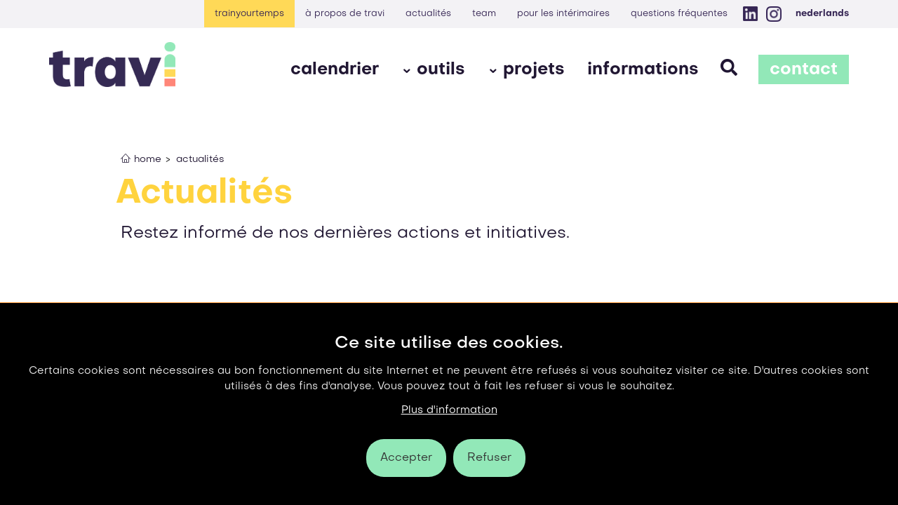

--- FILE ---
content_type: text/html; charset=utf-8
request_url: https://travi.be/fr/actualites
body_size: 10815
content:
<!DOCTYPE html>
<html dir="ltr" lang="fr-BE">
<head>

<meta charset="utf-8">
<!-- 
	This website is powered by TYPO3 - inspiring people to share!
	TYPO3 is a free open source Content Management Framework initially created by Kasper Skaarhoj and licensed under GNU/GPL.
	TYPO3 is copyright 1998-2026 of Kasper Skaarhoj. Extensions are copyright of their respective owners.
	Information and contribution at https://typo3.org/
-->



<title>Actualités | Travi</title>
<meta http-equiv="x-ua-compatible" content="ie=edge" />
<meta name="generator" content="TYPO3 CMS" />
<meta name="viewport" content="width=device-width, initial-scale=1.0, user-scalable=yes" />
<meta property="og:type" content="website" />
<meta property="og:site_name" content="Travi" />
<meta property="og:image" content="https://travi.be/fileadmin/_processed_/7/d/csm_og-travi_5a1341325c.png" />
<meta name="twitter:card" content="summary" />
<meta name="twitter:image" content="https://travi.be/fileadmin/_processed_/5/f/csm_tc-travi-v2_4baa49b03f.png" />
<meta name="mobile-web-app-capable" content="yes" />
<meta name="apple-mobile-web-app-capable" content="yes" />
<meta name="apple-mobile-web-app-status-bar-style" content="black" />
<meta name="format-detection" content="telephone=no" />


<link rel="stylesheet" type="text/css" href="/typo3temp/assets/compressed/merged-dada0aa487086e4e169aed805fb455ad-bd65090742e6d03df89d27979f0b262e.css?1762508934" media="all">



<script src="/typo3temp/assets/compressed/merged-86fa833b7797e1946b469bbb3c9c5fd9-d3439c55282d4f7a8327f179be7c685a.js?1701941871" type="text/javascript"></script>


<link rel="next" href="/fr/actualites/page/2" />
<link rel="apple-touch-icon" sizes="180x180" href="/favicons/apple-touch-icon.png">
<link rel="icon" type="image/png" href="/favicons/favicon-32x32.png" sizes="32x32">
<link rel="icon" type="image/png" href="/favicons/favicon-16x16.png" sizes="16x16">
<link rel="manifest" href="/favicons/site.webmanifest">
<link rel="shortcut icon" href="/favicons/favicon.ico">
<meta name="msapplication-TileColor" content="#5BBAD5">
<meta name="msapplication-config" content="/favicons/browserconfig.xml">
<meta name="theme-color" content="#FFFFFF"><meta name="google" value="notranslate">
<link rel="canonical" href="https://travi.be/fr/actualites"/>

<link rel="alternate" hreflang="nl-BE" href="https://travi.be/nl/nieuws"/>
<link rel="alternate" hreflang="fr-BE" href="https://travi.be/fr/actualites"/>
<link rel="alternate" hreflang="x-default" href="https://travi.be/nl/nieuws"/>
</head>
<body id="p44">

<div class="skip-links"><a href="#main-navigation" class="skip-links__item sr-only sr-only-focusable">
		Skip to main navigation
	</a><a href="#main-content" class="skip-links__item sr-only sr-only-focusable">
		Skip to main content
	</a></div><div class="header-body"><div class="visible-lg-block visible-md-block"><header class="site-header navbar-fixed-top"><div class="header-wrapper"><div class="topnav-container"><div class="container"><div id="topnav"><nav aria-label="Meta navigation"><ul class="nav js__header-top_meta-nav"><li class="uid-362 point-1 first"><a href="/fr/trainyourtemps" title="Trainyourtemps">Trainyourtemps</a></li><li class="uid-18 point-2 middle"><a href="/fr/a-propos-de-travi" title="Travi forme des (candidats)-intérimaires. Notre cœur de métier c’est former et avoir un impact sur les agences d’intérim et les intérimaires.">À propos de Travi</a></li><li class="_active uid-44 point-3 middle"><a href="/fr/actualites" title="Actualités">Actualités</a></li><li class="uid-31 point-4 middle"><a href="/fr/team" title="Team">Team</a></li><li class="uid-16 point-5 middle"><a href="/fr/pour-les-interimaires" title="Voulez-vous travailler comme intérimaire ? Travaillez-vous déjà comme intérimaire et souhaitez-vous améliorer vos compétences ? Travi peut vous y aider. ">pour les intérimaires</a></li><li class="uid-17 point-6 last"><a href="/fr/questions-frequentes" title="Avez-vous une question au sujet des formations et événements de Travi ? Nous avons rassemblé les questions-réponses les plus fréquentes.">Questions fréquentes</a></li></ul></nav><div class="topnav-sm"><a href="https://www.linkedin.com/company/travi-be" target="_blank"><img src="/fileadmin/templates/img/sm-linkedin-dark.png" alt="linkedin"></a><a href="https://www.instagram.com/be.travi/" target="_blank"><img class="ic2" src="/fileadmin/templates/img/sm-instagram-dark.png" alt="instagram"></a><br></div><div class="lang-menu"><a href="/nl/nieuws">Nederlands</a></div></div></div></div><div class="mainnav-container container"><div class="logo"><a href="/fr/" title="Home"><img src="/fileadmin/templates/img/logo.png" width="905" height="322"   alt="Travi" title="Home" ></a></div><div id="menu-main"><a class="nav-contact" href="/fr/contact">Contact</a><span class="nav-zoeken" id="btn-zoeken"><img class="icon-zoeken" src="/fileadmin/templates/img/icon-zoeken.png" alt=""><img class="icon-zoeken icon-zoeken-weg" src="/fileadmin/templates/img/icon-zoeken-weg.png" alt=""></span><nav class="menu-main-navigation"><div class="menu-main-navigation-wrap"><ul class="top-level-menu"><li class="top-level-item uid-21 point-1 first"><a href="/fr/calendrier" class="top-level-link">Calendrier</a></li><li class="top-level-item has-child-item uid-129 point-2 middle"><a href="/fr/outils" class="top-level-link"><b class="caret"></b>outils</a><a href="#" class="top-level-open-child-link top-level-open-child-link_js">Open</a><ul class="child-menu menu-triangle"><li class="child-item id-73 point-1 first"><a href="/fr/outils/testyourselfie" class="child-link">testyourselfie</a></li><li class="child-item uid-15 point-2 middle"><a href="/fr/outils/interim-info" class="child-link">interim-info</a></li><li class="child-item uid-30 point-3 middle"><a href="/fr/outils/welqome-formations-pour-les-jeunes" class="child-link">Welqome : formations pour les jeunes</a></li><li class="child-item uid-227 point-4 middle"><a href="/fr/outils/jobdates-rencontres-interim" class="child-link">jobdates - rencontres intérim</a></li><li class="child-item uid-133 point-5 middle"><a href="/fr/outils/gerer-la-diversite" class="child-link">gérer la diversité</a></li><li class="child-item uid-104 point-6 middle"><a href="/fr/outils/session-dinformation-sur-linterim" class="child-link">session d’information sur l’intérim</a></li><li class="child-item uid-122 point-7 last"><a href="/fr/outils/projet-de-mobilite-trajet-domicile-travail" class="child-link">projet de mobilité : trajet domicile-travail</a></li></ul></li><li class="top-level-item has-child-item uid-45 point-3 middle"><a href="/fr/projets" class="top-level-link"><b class="caret"></b>projets</a><a href="#" class="top-level-open-child-link top-level-open-child-link_js">Open</a><ul class="child-menu menu-triangle"><li class="child-item id-20 point-1 first"><a href="/fr/projets/welqome" class="child-link">Welqome</a></li><li class="child-item uid-413 point-2 middle"><a href="/fr/projets/work-without-borders" class="child-link">Work Without Borders</a></li><li class="child-item uid-69 point-3 middle"><a href="/fr/projets/mvo-zo" class="child-link">MVO-ZO</a></li><li class="child-item uid-46 point-4 middle"><a href="/fr/projets/jump-to-job" class="child-link">Jump to Job</a></li><li class="child-item uid-80 point-5 middle"><a href="/fr/projets/hand-in-job" class="child-link">Hand in Job</a></li><li class="child-item uid-79 point-6 middle"><a href="/fr/projets/capinter" class="child-link">Capinter</a></li><li class="child-item uid-28 point-7 middle"><a href="/fr/projets/app-titude-en-testyourselfie" class="child-link">App-titude et Testyourselfie</a></li><li class="child-item uid-307 point-8 middle"><a href="/fr/projets/digi-bxl" class="child-link">DIGI - BXL</a></li><li class="child-item uid-309 point-9 last"><a href="/fr/projets/azuu" class="child-link">Azuu - projet avec la ville de Gand</a></li></ul></li><li class="top-level-item uid-47 point-4 last"><a href="/fr/informations" class="top-level-link">Informations</a><a href="#" class="top-level-open-child-link top-level-open-child-link_js">Open</a><ul class="child-menu menu-triangle"><li class="child-item id-465 point-1 first"><a href="/fr/informations/webinaire-maitriser-les-risques-electriques-20112025" class="child-link">Webinaire: maîtriser les risques électriques 20.11.2025</a></li><li class="child-item uid-463 point-2 middle"><a href="/fr/informations/webinaire-les-metiers-production-pharmaceutique-16102025" class="child-link">Webinaire: Les métiers production pharmaceutique 16102025</a></li><li class="child-item uid-460 point-3 middle"><a href="/fr/informations/webinaire-nouvelle-collaboration-travi-educam-18092025" class="child-link">Webinaire: nouvelle collaboration Travi-Educam 18.09.2025</a></li><li class="child-item uid-457 point-4 middle"><a href="/fr/informations/webinaire-tout-ce-quactiris-peut-faire-pour-vous-2406" class="child-link">Webinaire: Tout ce qu’Actiris peut faire pour vous 24.06</a></li><li class="child-item uid-455 point-5 middle"><a href="/fr/informations/webinaire-que-fait-travi-avec-ses-partenaires-19062025" class="child-link">Webinaire: Que fait Travi avec ses partenaires-19.06.2025</a></li><li class="child-item uid-453 point-6 middle"><a href="/fr/informations/webinaire-infographie-travi-2024-22052025" class="child-link">Webinaire infographie Travi 2024 - 22.05.2025</a></li><li class="child-item uid-450 point-7 middle"><a href="/fr/informations/webinaire-interim-et-emploi-des-personnes-handicapees" class="child-link">Webinaire: intérim et emploi des personnes handicapées</a></li><li class="child-item uid-446 point-8 middle"><a href="/fr/informations/webinaire-les-projets-specifiques-20022025" class="child-link">Webinaire: Les projets spécifiques 20.02.2025</a></li><li class="child-item uid-442 point-9 middle"><a href="/fr/informations/webinaire-calendrier-travi-mode-demploi-28012025" class="child-link">Webinaire : calendrier Travi mode d'emploi 28.01.2025</a></li><li class="child-item uid-435 point-10 middle"><a href="/fr/informations/webinaire-que-fait-travi-10122024" class="child-link">Webinaire: que fait Travi? - 10.12.2024</a></li><li class="child-item uid-444 point-11 middle"><a href="/fr/informations/webinaire-engins-utilises-dans-la-logistique-21112024" class="child-link">Webinaire: engins utilisés dans la logistique 21.11.2024</a></li><li class="child-item uid-432 point-12 middle"><a href="/fr/informations/webinaire-collaboration-avec-lifpm-17102024" class="child-link">Webinaire: collaboration avec l'IFPM 17.10.2024</a></li><li class="child-item uid-430 point-13 middle"><a href="/fr/informations/webinaire-obligations-legales-des-chauffeurs-1992024" class="child-link">Webinaire: Obligations légales des chauffeurs - 19.9.2024</a></li><li class="child-item uid-389 point-14 middle"><a href="/fr/informations/webinaire-retrospective-de-2023" class="child-link">Webinaire: Rétrospective de 2023</a></li><li class="child-item uid-420 point-15 middle"><a href="/fr/informations/webinaire-work-without-borders-06022024" class="child-link">Webinaire Work Without Borders - 06.02.2024</a></li><li class="child-item uid-417 point-16 middle"><a href="/fr/informations/webinaire-formation-customer-care-20240125" class="child-link">Webinaire: Formation Customer Care 25.01.2024</a></li><li class="child-item uid-410 point-17 middle"><a href="/fr/informations/webinar-collaboration-travi-fstl-07122023" class="child-link">Webinar: Collaboration Travi - FSTL - 07.12.2023</a></li><li class="child-item uid-408 point-18 middle"><a href="/fr/informations/webinaire-la-formation-vca-online-du-forem-14112023" class="child-link">Webinaire: la formation VCA online du Forem 14.11.2023</a></li><li class="child-item uid-401 point-19 middle"><a href="/fr/informations/webinaire-sur-les-metiers-de-bouche-epicuris" class="child-link">Webinaire sur les métiers de bouche - Epicuris 19.10.2023</a></li><li class="child-item uid-399 point-20 middle"><a href="/fr/informations/webinaire-la-validation-des-competences-cariste" class="child-link">Webinaire : La validation des compétences cariste</a></li><li class="child-item uid-379 point-21 middle"><a href="/fr/informations/webinaire-les-nouveaux-soft-skills-de-testyourselfie" class="child-link">Webinaire: nouveaux soft skills de Testyourselfie 2.03.23</a></li><li class="child-item uid-375 point-22 middle"><a href="/fr/informations/webinaire-les-nouveautes-de-lapplication-welqome-2023" class="child-link">Webinaire: nouveautés de l'app Welqome 2023 - 06.02.2023</a></li><li class="child-item uid-371 point-23 middle"><a href="/fr/informations/webinaire-linterim-et-la-mise-a-lemploi-des-personnes" class="child-link">La mise à l'emploi des personnes atteintes d'un handicap</a></li><li class="child-item uid-373 point-24 middle"><a href="/fr/informations/formations-dans-le-secteur-du-demenagement" class="child-link">Formations dans le secteur du déménagement</a></li><li class="child-item uid-369 point-25 middle"><a href="/fr/informations/webinaire-plan-de-diversite" class="child-link">Webinaire: Plan de diversité - 20.04.2023</a></li><li class="child-item uid-366 point-26 middle"><a href="/fr/informations/webinaire-former-pour-mieux-recruter" class="child-link">Webinaire: Former pour mieux recruter - 17.11.2022</a></li><li class="child-item uid-363 point-27 middle"><a href="/fr/informations/webinaire-services-daccompagnement-sectoriels-forem" class="child-link">Webinaire : Services d'accompagnement sectoriels 20.10.22</a></li><li class="child-item uid-352 point-28 middle"><a href="/fr/informations/webinaire-infographie-2021" class="child-link">Webinaire : infographie 2021 - 23.06.2022</a></li><li class="child-item uid-340 point-29 middle"><a href="/fr/informations/webinaire-former-en-1-2-3" class="child-link">Webinaire : Former en 1, 2, 3 - 21.04.2022</a></li><li class="child-item uid-342 point-30 middle"><a href="/fr/informations/webinaire-blcc" class="child-link">Webinaire : BLCC - 17.03.2022</a></li><li class="child-item uid-319 point-31 middle"><a href="/fr/informations/webinaire-ifpm-ouvriers" class="child-link">Webinaire: I.F.P.M Ouvriers - 30.09.2021</a></li><li class="child-item uid-336 point-32 middle"><a href="/fr/informations/default-fd6dd7ca79" class="child-link">BLCC: une plateforme d’e-learning en langues</a></li><li class="child-item uid-333 point-33 middle"><a href="/fr/informations/webinaire-formations-aux-metiers-techniques" class="child-link">Webinaire: Formations aux métiers techniques -17.02.2022</a></li><li class="child-item uid-331 point-34 middle"><a href="/fr/informations/webinaire-sensibilisation-aux-metiers-de-la-logistique" class="child-link">Webinaire:formation aux métiers de la logistique 25.1.22</a></li><li class="child-item uid-324 point-35 middle"><a href="/fr/informations/formation-gratuite-securite-secteur-du-demenagement" class="child-link">Formation gratuite sécurité - secteur du déménagement</a></li><li class="child-item uid-321 point-36 middle"><a href="/fr/informations/webinaire-travi-alimento" class="child-link">Webinaire: Travi - Alimento - 09.03.2021</a></li><li class="child-item uid-211 point-37 middle"><a href="/fr/informations/webinaire-emploi-des-refugies-et-travail-interimaire" class="child-link">Webinaire: Réfugiés et travail intérimaire -18.06.2019</a></li><li class="child-item uid-204 point-38 middle"><a href="/fr/informations/webinaire-welqome-app" class="child-link">Webinaire : Welqome App - 15.10.2018</a></li><li class="child-item uid-209 point-39 middle"><a href="/fr/informations/webinaire-le-learning-des-demandeurs-demploi" class="child-link">Webinaire: l’e-learning des demandeurs d'emploi -07.05.18</a></li><li class="child-item uid-213 point-40 middle"><a href="/fr/informations/webinaire-accueil-dune-personne-atteinte-dun-handicap" class="child-link">Webinaire: accueil d'une personne d'un handicap -03.05.18</a></li><li class="child-item uid-215 point-41 middle"><a href="/fr/informations/webinaire-laviq-fonctionnement-et-subsides" class="child-link">webinaire : l'AVIQ, fonctionnement et subsides - 22.03.18</a></li><li class="child-item uid-173 point-42 middle"><a href="/fr/informations/budget-formation-learn4job" class="child-link">budget formation Learn4Job</a></li><li class="child-item uid-13 point-43 middle"><a href="/fr/informations/formation-des-candidats-interimaire" class="child-link">Formation des candidats – Intérimaire</a></li><li class="child-item uid-171 point-44 middle"><a href="/fr/informations/titre-de-competences-en-belgique-francophone" class="child-link">titre de compétences en Belgique francophone</a></li><li class="child-item uid-182 point-45 middle"><a href="/fr/informations/formation-vca-en-wallonie" class="child-link">formation VCA en Wallonie</a></li><li class="child-item uid-186 point-46 middle"><a href="/fr/informations/procedure-mobilite-inter-regionale" class="child-link">procédure mobilité inter-régionale</a></li><li class="child-item uid-177 point-47 middle"><a href="/fr/informations/collaboration-avec-le-forem" class="child-link">Collaboration avec le Forem</a></li><li class="child-item uid-180 point-48 middle"><a href="/fr/informations/validation-des-competences" class="child-link">validation des compétences</a></li><li class="child-item uid-169 point-49 middle"><a href="/fr/informations/offre-par-region" class="child-link">offre par région</a></li><li class="child-item uid-167 point-50 middle"><a href="/fr/informations/collaboration-avec-les-accompagnateurs" class="child-link">collaboration avec les accompagnateurs</a></li><li class="child-item uid-160 point-51 middle"><a href="/fr/informations/former-les-interimaires-via-les-secteurs-1" class="child-link">former les intérimaires via les secteurs</a></li><li class="child-item uid-4 point-52 middle"><a href="/fr/informations/secteur-de-linterim-comment-cela-fonctionne" class="child-link">secteur de l’intérim: comment cela fonctionne ?</a></li><li class="child-item uid-43 point-53 middle"><a href="/fr/informations/prevention-et-interim" class="child-link">Prévention et sécurité</a></li><li class="child-item uid-327 point-54 last"><a href="/fr/informations/webinaire-launch-travi" class="child-link">Webinaire: Launch Travi</a></li></ul></li></ul></div></nav></div></div><div id="zoeken" class=""><div class="tx-indexedsearch-searchbox"><form method="post" id="tx_indexedsearch2" action="/fr/chercher?tx_indexedsearch_pi2%5Baction%5D=search&amp;tx_indexedsearch_pi2%5Bcontroller%5D=Search&amp;cHash=7f52f9b0f66753b43ba4fc031f9424ea"><fieldset><div class="tx-indexedsearch-form"><input class="tx-indexedsearch-searchbox-sword nav-search" id="tx-indexedsearch-searchbox-sword" type="text" name="tx_indexedsearch_pi2[search][sword]" value="" /></div><div class="tx-indexedsearch-search-submit"><input class="tx-indexedsearch-searchbox-button" id="tx-indexedsearch-searchbox-button-submit" type="image" src="/fileadmin/templates/img/icon-zoeken.png" alt="" /></div></fieldset></form></div></div></div></header></div><div class="mobile-header visible-sm-block visible-xs-block"><div class="mobile-logo"><a href="/fr/" title="Home"><img src="/fileadmin/templates/img/logo.png" width="905" height="322"   alt="Travi" title="Home" ></a></div><div class="mobile-topnav-sm"><a href="https://www.linkedin.com/company/travi-be" target="_blank"><img src="/fileadmin/templates/img/sm-linkedin-dark.png" alt="linkedin"></a><a href="https://www.instagram.com/be.travi/" target="_blank"><img class="ic2" src="/fileadmin/templates/img/sm-instagram-dark.png" alt="instagram"></a><br></div><div class="mobile-lang-menu"><a href="/nl/nieuws">Nederlands</a></div><div class="mobile-hamburger"><button class="hamburger hamburger--squeeze" type="button" aria-label="menu"><span class="hamburger-box"><span class="hamburger-inner"></span></span></button></div></div><div class="mobile-menu"><nav><ul><li class="uid-21 point-1 first"><a href="/fr/calendrier">Calendrier</a></li><li class="has-child uid-129 point-2 middle"><a href="/fr/outils">outils<b class="caret"></b></a><ul><li class="uid-73 point-1 first"><a href="/fr/outils/testyourselfie">testyourselfie</a></li><li class=" uid-15 point-2 middle"><a href="/fr/outils/interim-info">interim-info</a></li><li class=" uid-30 point-3 middle"><a href="/fr/outils/welqome-formations-pour-les-jeunes">Welqome : formations pour les jeunes</a></li><li class=" uid-227 point-4 middle"><a href="/fr/outils/jobdates-rencontres-interim">jobdates - rencontres intérim</a></li><li class=" uid-133 point-5 middle"><a href="/fr/outils/gerer-la-diversite">gérer la diversité</a></li><li class=" uid-104 point-6 middle"><a href="/fr/outils/session-dinformation-sur-linterim">session d’information sur l’intérim</a></li><li class=" uid-122 point-7 last"><a href="/fr/outils/projet-de-mobilite-trajet-domicile-travail">projet de mobilité : trajet domicile-travail</a></li></ul></li><li class="has-child uid-45 point-3 middle"><a href="/fr/projets">projets<b class="caret"></b></a><ul><li class="uid-20 point-1 first"><a href="/fr/projets/welqome">Welqome</a></li><li class=" uid-413 point-2 middle"><a href="/fr/projets/work-without-borders">Work Without Borders</a></li><li class=" uid-69 point-3 middle"><a href="/fr/projets/mvo-zo">MVO-ZO</a></li><li class=" uid-46 point-4 middle"><a href="/fr/projets/jump-to-job">Jump to Job</a></li><li class=" uid-80 point-5 middle"><a href="/fr/projets/hand-in-job">Hand in Job</a></li><li class=" uid-79 point-6 middle"><a href="/fr/projets/capinter">Capinter</a></li><li class=" uid-28 point-7 middle"><a href="/fr/projets/app-titude-en-testyourselfie">App-titude et Testyourselfie</a></li><li class=" uid-307 point-8 middle"><a href="/fr/projets/digi-bxl">DIGI - BXL</a></li><li class=" uid-309 point-9 last"><a href="/fr/projets/azuu">Azuu - projet avec la ville de Gand</a></li></ul></li><li class="has-child uid-47 point-4 middle"><a href="/fr/informations">Informations<b class="caret"></b></a><ul><li class="uid-465 point-1 first"><a href="/fr/informations/webinaire-maitriser-les-risques-electriques-20112025">Webinaire: maîtriser les risques électriques 20.11.2025</a></li><li class=" uid-463 point-2 middle"><a href="/fr/informations/webinaire-les-metiers-production-pharmaceutique-16102025">Webinaire: Les métiers production pharmaceutique 16102025</a></li><li class=" uid-460 point-3 middle"><a href="/fr/informations/webinaire-nouvelle-collaboration-travi-educam-18092025">Webinaire: nouvelle collaboration Travi-Educam 18.09.2025</a></li><li class=" uid-457 point-4 middle"><a href="/fr/informations/webinaire-tout-ce-quactiris-peut-faire-pour-vous-2406">Webinaire: Tout ce qu’Actiris peut faire pour vous 24.06</a></li><li class=" uid-455 point-5 middle"><a href="/fr/informations/webinaire-que-fait-travi-avec-ses-partenaires-19062025">Webinaire: Que fait Travi avec ses partenaires-19.06.2025</a></li><li class=" uid-453 point-6 middle"><a href="/fr/informations/webinaire-infographie-travi-2024-22052025">Webinaire infographie Travi 2024 - 22.05.2025</a></li><li class=" uid-450 point-7 middle"><a href="/fr/informations/webinaire-interim-et-emploi-des-personnes-handicapees">Webinaire: intérim et emploi des personnes handicapées</a></li><li class=" uid-446 point-8 middle"><a href="/fr/informations/webinaire-les-projets-specifiques-20022025">Webinaire: Les projets spécifiques 20.02.2025</a></li><li class=" uid-442 point-9 middle"><a href="/fr/informations/webinaire-calendrier-travi-mode-demploi-28012025">Webinaire : calendrier Travi mode d'emploi 28.01.2025</a></li><li class=" uid-435 point-10 middle"><a href="/fr/informations/webinaire-que-fait-travi-10122024">Webinaire: que fait Travi? - 10.12.2024</a></li><li class=" uid-444 point-11 middle"><a href="/fr/informations/webinaire-engins-utilises-dans-la-logistique-21112024">Webinaire: engins utilisés dans la logistique 21.11.2024</a></li><li class=" uid-432 point-12 middle"><a href="/fr/informations/webinaire-collaboration-avec-lifpm-17102024">Webinaire: collaboration avec l'IFPM 17.10.2024</a></li><li class=" uid-430 point-13 middle"><a href="/fr/informations/webinaire-obligations-legales-des-chauffeurs-1992024">Webinaire: Obligations légales des chauffeurs - 19.9.2024</a></li><li class=" uid-389 point-14 middle"><a href="/fr/informations/webinaire-retrospective-de-2023">Webinaire: Rétrospective de 2023</a></li><li class=" uid-420 point-15 middle"><a href="/fr/informations/webinaire-work-without-borders-06022024">Webinaire Work Without Borders - 06.02.2024</a></li><li class=" uid-417 point-16 middle"><a href="/fr/informations/webinaire-formation-customer-care-20240125">Webinaire: Formation Customer Care 25.01.2024</a></li><li class=" uid-410 point-17 middle"><a href="/fr/informations/webinar-collaboration-travi-fstl-07122023">Webinar: Collaboration Travi - FSTL - 07.12.2023</a></li><li class=" uid-408 point-18 middle"><a href="/fr/informations/webinaire-la-formation-vca-online-du-forem-14112023">Webinaire: la formation VCA online du Forem 14.11.2023</a></li><li class=" uid-401 point-19 middle"><a href="/fr/informations/webinaire-sur-les-metiers-de-bouche-epicuris">Webinaire sur les métiers de bouche - Epicuris 19.10.2023</a></li><li class=" uid-399 point-20 middle"><a href="/fr/informations/webinaire-la-validation-des-competences-cariste">Webinaire : La validation des compétences cariste</a></li><li class=" uid-379 point-21 middle"><a href="/fr/informations/webinaire-les-nouveaux-soft-skills-de-testyourselfie">Webinaire: nouveaux soft skills de Testyourselfie 2.03.23</a></li><li class=" uid-375 point-22 middle"><a href="/fr/informations/webinaire-les-nouveautes-de-lapplication-welqome-2023">Webinaire: nouveautés de l'app Welqome 2023 - 06.02.2023</a></li><li class=" uid-371 point-23 middle"><a href="/fr/informations/webinaire-linterim-et-la-mise-a-lemploi-des-personnes">La mise à l'emploi des personnes atteintes d'un handicap</a></li><li class=" uid-373 point-24 middle"><a href="/fr/informations/formations-dans-le-secteur-du-demenagement">Formations dans le secteur du déménagement</a></li><li class=" uid-369 point-25 middle"><a href="/fr/informations/webinaire-plan-de-diversite">Webinaire: Plan de diversité - 20.04.2023</a></li><li class=" uid-366 point-26 middle"><a href="/fr/informations/webinaire-former-pour-mieux-recruter">Webinaire: Former pour mieux recruter - 17.11.2022</a></li><li class=" uid-363 point-27 middle"><a href="/fr/informations/webinaire-services-daccompagnement-sectoriels-forem">Webinaire : Services d'accompagnement sectoriels 20.10.22</a></li><li class=" uid-352 point-28 middle"><a href="/fr/informations/webinaire-infographie-2021">Webinaire : infographie 2021 - 23.06.2022</a></li><li class=" uid-340 point-29 middle"><a href="/fr/informations/webinaire-former-en-1-2-3">Webinaire : Former en 1, 2, 3 - 21.04.2022</a></li><li class=" uid-342 point-30 middle"><a href="/fr/informations/webinaire-blcc">Webinaire : BLCC - 17.03.2022</a></li><li class=" uid-319 point-31 middle"><a href="/fr/informations/webinaire-ifpm-ouvriers">Webinaire: I.F.P.M Ouvriers - 30.09.2021</a></li><li class=" uid-336 point-32 middle"><a href="/fr/informations/default-fd6dd7ca79">BLCC: une plateforme d’e-learning en langues</a></li><li class=" uid-333 point-33 middle"><a href="/fr/informations/webinaire-formations-aux-metiers-techniques">Webinaire: Formations aux métiers techniques -17.02.2022</a></li><li class=" uid-331 point-34 middle"><a href="/fr/informations/webinaire-sensibilisation-aux-metiers-de-la-logistique">Webinaire:formation aux métiers de la logistique 25.1.22</a></li><li class=" uid-324 point-35 middle"><a href="/fr/informations/formation-gratuite-securite-secteur-du-demenagement">Formation gratuite sécurité - secteur du déménagement</a></li><li class=" uid-321 point-36 middle"><a href="/fr/informations/webinaire-travi-alimento">Webinaire: Travi - Alimento - 09.03.2021</a></li><li class=" uid-211 point-37 middle"><a href="/fr/informations/webinaire-emploi-des-refugies-et-travail-interimaire">Webinaire: Réfugiés et travail intérimaire -18.06.2019</a></li><li class=" uid-204 point-38 middle"><a href="/fr/informations/webinaire-welqome-app">Webinaire : Welqome App - 15.10.2018</a></li><li class=" uid-209 point-39 middle"><a href="/fr/informations/webinaire-le-learning-des-demandeurs-demploi">Webinaire: l’e-learning des demandeurs d'emploi -07.05.18</a></li><li class=" uid-213 point-40 middle"><a href="/fr/informations/webinaire-accueil-dune-personne-atteinte-dun-handicap">Webinaire: accueil d'une personne d'un handicap -03.05.18</a></li><li class=" uid-215 point-41 middle"><a href="/fr/informations/webinaire-laviq-fonctionnement-et-subsides">webinaire : l'AVIQ, fonctionnement et subsides - 22.03.18</a></li><li class=" uid-173 point-42 middle"><a href="/fr/informations/budget-formation-learn4job">budget formation Learn4Job</a></li><li class=" uid-13 point-43 middle"><a href="/fr/informations/formation-des-candidats-interimaire">Formation des candidats – Intérimaire</a></li><li class=" uid-171 point-44 middle"><a href="/fr/informations/titre-de-competences-en-belgique-francophone">titre de compétences en Belgique francophone</a></li><li class=" uid-182 point-45 middle"><a href="/fr/informations/formation-vca-en-wallonie">formation VCA en Wallonie</a></li><li class=" uid-186 point-46 middle"><a href="/fr/informations/procedure-mobilite-inter-regionale">procédure mobilité inter-régionale</a></li><li class=" uid-177 point-47 middle"><a href="/fr/informations/collaboration-avec-le-forem">Collaboration avec le Forem</a></li><li class=" uid-180 point-48 middle"><a href="/fr/informations/validation-des-competences">validation des compétences</a></li><li class=" uid-169 point-49 middle"><a href="/fr/informations/offre-par-region">offre par région</a></li><li class=" uid-167 point-50 middle"><a href="/fr/informations/collaboration-avec-les-accompagnateurs">collaboration avec les accompagnateurs</a></li><li class=" uid-160 point-51 middle"><a href="/fr/informations/former-les-interimaires-via-les-secteurs-1">former les intérimaires via les secteurs</a></li><li class=" uid-4 point-52 middle"><a href="/fr/informations/secteur-de-linterim-comment-cela-fonctionne">secteur de l’intérim: comment cela fonctionne ?</a></li><li class=" uid-43 point-53 middle"><a href="/fr/informations/prevention-et-interim">Prévention et sécurité</a></li><li class=" uid-327 point-54 last"><a href="/fr/informations/webinaire-launch-travi">Webinaire: Launch Travi</a></li></ul></li><li class="uid-18 point-5 middle"><a href="/fr/a-propos-de-travi">À propos de Travi</a></li><li class="active uid-44 point-6 middle"><a href="/fr/actualites">Actualités</a></li><li class="has-child uid-31 point-7 middle"><a href="/fr/team">Team<b class="caret"></b></a><ul><li class="uid-244 point-1 first"><a href="/fr/team/viktoria-khymych">Rencontrez Viktoria</a></li><li class=" uid-403 point-2 middle"><a href="/fr/team/anneleen-matthe">Anneleen Matthé</a></li><li class=" uid-397 point-3 middle"><a href="/fr/team/kira-shevchuk">Kira Shevchuk</a></li><li class=" uid-305 point-4 middle"><a href="/fr/team/maite-gandarias">Maite Gandarias</a></li><li class=" uid-246 point-5 middle"><a href="/fr/team/vincent-vandenameele">Vincent Vandenameele</a></li><li class=" uid-248 point-6 middle"><a href="/fr/team/mieke-verstegen">Mieke Verstegen</a></li><li class=" uid-250 point-7 middle"><a href="/fr/team/annick-de-wulf">Annick De Wulf</a></li><li class=" uid-252 point-8 middle"><a href="/fr/team/inge-hauben">Inge Hauben</a></li><li class=" uid-254 point-9 middle"><a href="/fr/team/maite-gandarias-1">Maite Gandarias</a></li><li class=" uid-256 point-10 middle"><a href="/fr/team/filip-van-alboom">Filip Van Alboom</a></li><li class=" uid-258 point-11 middle"><a href="/fr/team/fatima-boutiba">Fatima Boutiba</a></li><li class=" uid-358 point-12 middle"><a href="/fr/team/maryna-yaroshevych">Maryna Yaroshevych</a></li><li class=" uid-260 point-13 middle"><a href="/fr/team/anne-maroit">Anne Maroit</a></li><li class=" uid-262 point-14 middle"><a href="/fr/team/emmanuelle-desirant">Emmanuelle Désirant</a></li><li class=" uid-264 point-15 middle"><a href="/fr/team/gregory-beaujean">Grégory Beaujean</a></li><li class=" uid-266 point-16 middle"><a href="/fr/team/valerie-iacobucci">Valérie Iacobucci</a></li><li class=" uid-268 point-17 middle"><a href="/fr/team/leila-van-der-mauten">Leila Van der Mauten</a></li><li class=" uid-270 point-18 middle"><a href="/fr/team/caroline-cauchie">Caroline Cauchie</a></li><li class=" uid-355 point-19 last"><a href="/fr/team/laura-garcia-ocampo">Laura Garcia Ocampo</a></li></ul></li><li class="uid-16 point-8 middle"><a href="/fr/pour-les-interimaires">pour les intérimaires</a></li><li class="uid-17 point-9 middle"><a href="/fr/questions-frequentes">Questions fréquentes</a></li><li class="uid-362 point-10 middle"><a href="/fr/trainyourtemps">Trainyourtemps</a></li><li class="uid-74 point-11 last"><a href="/fr/contact">Contact</a></li></ul></nav></div></div><div class="container"><div class="row"><div class="col-md-10 col-md-offset-1 col-xl-8 col-xl-offset-2"><nav aria-label="Breadcrumb navigation"><span class="sr-only">You are here</span><div class="breadcrumbs"><div class="breadcrumbs__wrp"><ol class="breadcrumbs__list"><li class="breadcrumbs__list-item"><span class="icons icon-t3-home"></span><a href="/fr/" title="Travi est le point central d’information et d'expertise pour la formation des (candidats) - intérimaires." class="breadcrumbs__list-link"><span class="breadcrumbs__list-item-label">Home</span></a></li><li class="breadcrumbs__list-item _active"><span class="breadcrumbs__list-item-label">Actualités</span></li></ol></div></div></nav></div></div></div><div class="container"><div class="row"><div class="col-md-12"><!--TYPO3SEARCH_begin--><h1 class="pagetitle indent">Actualités</h1><!--TYPO3SEARCH_end--><!--TYPO3SEARCH_begin--><div id="main-content"><div class="indent"><div id="c1383" class="frame frame-type-text frame-layout-13"><a id="c1496"></a><p><span class="text-groot">&nbsp;Restez informé de nos dernières actions et initiatives.</span></p></div></div><div id="c1495" class="frame frame-type-gridelements_pi1"><a id="c1497"></a><div class="px-container" style="background-color: #f3f2f5;"><div id="px-container-child-346" class="px-container-child"><div id="c346" class="frame frame-type-list"><a id="c1217"></a><div class="news"><div class="news-categories" ><ul><li><a title="Partenaire du mois" href="/fr/actualites/category/partner-van-de-maand">
				Partenaire du mois
			</a></li><li><a title="Recrutement" href="/fr/actualites/category/rekrutering">
				Recrutement
			</a></li><li><a title="Formation" href="/fr/actualites/category/opleiding">
				Formation
			</a></li><li><a title="Marché d’emploi" href="/fr/actualites/category/arbeidsmarkt">
				Marché d’emploi
			</a></li><li><a title="Corona" href="/fr/actualites/category/corona">
				Corona
			</a></li><li><a title="Autre" href="/fr/actualites/category/andere">
				Autre
			</a></li></ul></div></div></div></div></div></div><div id="c80" class="frame frame-type-list frame-layout-12"><a id="c1216"></a><div class="news"><div class="news-list-view news-list-view-columns" id="news-container-80"><div class="row"><div class="col-md-4"><article class="news-cards__item articletype-0" itemscope="itemscope" itemtype="http://schema.org/Article"><a title="Trainyourtemps a fait peau neuve !" href="/fr/actualite/detail/trainyourtemps-a-fait-peau-neuve"><div class="news-cards__img-wrap block-xs-ar43"><div class="news-cards__media-preview"><img class="object-fit" src="/fileadmin/_processed_/0/d/csm_pexels-hillaryfox-1595389_7bba6a8323.jpg" width="768" height="512" alt="" /></div></div><div class="news-cards__text js__news-cards__dotdotdot"><span class="news-list-date news-cards__date-wrp"><span class="news-cards__date"><time datetime="2025-12-18">18/12/2025<meta itemprop="datePublished" content="2025-12-18" /></time></span></span><div class="news-article-header news-cards__header"><h2>Trainyourtemps a fait peau neuve !</h2></div><div class="teaser-text news-cards__teaser"><div itemprop="description"><p>À partir du 15 décembre, chaque gestionnaire de dossiers de Trainyourtemps et de Learn4Job a eu accès à un environnement plus clair, plus structuré et plus sécurisé. Tous les dossiers de formation – y compris ceux de Learn4Job – sont désormais regroupés dans un système central unique.</p></div></div></div></a><div class="news-cards__more-link"><a aria-label="Open News - Trainyourtemps a fait peau neuve !" class="more" title="Trainyourtemps a fait peau neuve !" href="/fr/actualite/detail/trainyourtemps-a-fait-peau-neuve">Lire la suite</a></div></article></div><div class="col-md-4"><article class="news-cards__item articletype-0" itemscope="itemscope" itemtype="http://schema.org/Article"><a title="Nouvelle collaboration entre Educam et Travi pour la formation des intérimaires dans les CP 112, 149.02 et 149.04" href="/fr/actualite/detail/nouvelle-collaboration-entre-educam-et-travi-pour-la-formation-des-interimaires-dans-les-cp-112-14902-et-14904"><div class="news-cards__img-wrap block-xs-ar43"><div class="news-cards__media-preview"><img class="object-fit" src="/fileadmin/_processed_/4/0/csm_PhotoTM219_EDUCAM_collab_Travi__1__131a028277.jpeg" width="768" height="301" alt="" /></div></div><div class="news-cards__text js__news-cards__dotdotdot"><span class="news-list-date news-cards__date-wrp"><span class="news-cards__date"><time datetime="2025-06-19">19/06/2025<meta itemprop="datePublished" content="2025-06-19" /></time></span></span><div class="news-article-header news-cards__header"><h2>Nouvelle collaboration entre Educam et Travi pour la formation des intérimaires dans les CP 112, 149.02 et 149.04</h2></div><div class="teaser-text news-cards__teaser"><div itemprop="description"><p>Depuis le 1er janvier 2025, les entreprises des secteurs de la mécanique, de la carrosserie et du commerce des métaux peuvent récupérer jusqu'à 1 000 € par intérimaire pour des formations techniques de leurs intérimaires grâce à cette collaboration. </p></div></div></div></a><div class="news-cards__more-link"><a aria-label="Open News - Nouvelle collaboration entre Educam et Travi pour la formation des intérimaires dans les CP 112, 149.02 et 149.04" class="more" title="Nouvelle collaboration entre Educam et Travi pour la formation des intérimaires dans les CP 112, 149.02 et 149.04" href="/fr/actualite/detail/nouvelle-collaboration-entre-educam-et-travi-pour-la-formation-des-interimaires-dans-les-cp-112-14902-et-14904">Lire la suite</a></div></article></div><div class="col-md-4"><article class="news-cards__item articletype-0" itemscope="itemscope" itemtype="http://schema.org/Article"><a title="Bienvenue à Fatima ! " href="/fr/actualite/detail/bienvenue-a-fatima"><div class="news-cards__img-wrap block-xs-ar43"><div class="news-cards__media-preview"><img class="object-fit" src="/fileadmin/_processed_/e/d/csm_Fatima_croped_6cdb51c6e2.jpg" width="768" height="1024" alt="" /></div></div><div class="news-cards__text js__news-cards__dotdotdot"><span class="news-list-date news-cards__date-wrp"><span class="news-cards__date"><time datetime="2025-01-21">21/01/2025<meta itemprop="datePublished" content="2025-01-21" /></time></span></span><div class="news-article-header news-cards__header"><h2>Bienvenue à Fatima ! </h2></div><div class="teaser-text news-cards__teaser"><div itemprop="description"><p>Nous sommes ravis de vous présenter Fatima Boutiba, la nouvelle attachée sectorielle pour la région de Bruxelles chez Travi !</p></div></div></div></a><div class="news-cards__more-link"><a aria-label="Open News - Bienvenue à Fatima ! " class="more" title="Bienvenue à Fatima ! " href="/fr/actualite/detail/bienvenue-a-fatima">Lire la suite</a></div></article></div></div><div class="row"><div class="col-md-4"><article class="news-cards__item articletype-0" itemscope="itemscope" itemtype="http://schema.org/Article"><a title="Retour sur l'année 2024" href="/fr/actualite/detail/retour-sur-lannee-2024"><div class="news-cards__img-wrap block-xs-ar43"><div class="news-cards__media-preview"><img class="object-fit" src="/fileadmin/_processed_/3/6/csm_Gold_Polaroid_Family_Photo_Christmas_Card_9099a43335.png" width="768" height="1083" alt="" /></div></div><div class="news-cards__text js__news-cards__dotdotdot"><span class="news-list-date news-cards__date-wrp"><span class="news-cards__date"><time datetime="2024-12-17">17/12/2024<meta itemprop="datePublished" content="2024-12-17" /></time></span></span><div class="news-article-header news-cards__header"><h2>Retour sur l&#039;année 2024</h2></div><div class="teaser-text news-cards__teaser"><div itemprop="description"><p>Comme le dit l'expression, le temps passe vite quand on s’amuse.  C'est une nouvelle fois vérifié, puisque nous voici déjà à la fin de l'année. Le moment de jeter un oeil en arrière et de faire le point sur ce qui a été réalisé est donc arrivé.</p></div></div></div></a><div class="news-cards__more-link"><a aria-label="Open News - Retour sur l'année 2024" class="more" title="Retour sur l'année 2024" href="/fr/actualite/detail/retour-sur-lannee-2024">Lire la suite</a></div></article></div><div class="col-md-4"><article class="news-cards__item articletype-0" itemscope="itemscope" itemtype="http://schema.org/Article"><a title="Partenaire du mois : Atis et son projet Maman Solo-Maman Boulot  " href="/fr/actualite/detail/partenaire-du-mois-atis-et-son-projet-maman-solo-maman-boulot"><div class="news-cards__img-wrap block-xs-ar43"><div class="news-cards__media-preview"><img class="object-fit" src="/fileadmin/_processed_/c/2/csm_maman_boulot_7061ab1319.png" width="768" height="588" alt="[Translate to Français:] " title="[Translate to Français:] " /></div></div><div class="news-cards__text js__news-cards__dotdotdot"><span class="news-list-date news-cards__date-wrp"><span class="news-cards__date"><time datetime="2023-12-20">20/12/2023<meta itemprop="datePublished" content="2023-12-20" /></time></span></span><div class="news-article-header news-cards__header"><h2>Partenaire du mois : Atis et son projet Maman Solo-Maman Boulot  </h2></div><div class="teaser-text news-cards__teaser"><div itemprop="description"><p>Notre consultante sectorielle pour la région bruxelloise, Houda Ben El Fkih, nous parle de sa bonne collaboration avec Atis et du projet Maman Solo-Maman Boulot. Depuis 2021, ils travaillent ensemble pour aider les mères célibataires à progresser sur le marché du travail.</p><p>&nbsp;</p></div></div></div></a><div class="news-cards__more-link"><a aria-label="Open News - Partenaire du mois : Atis et son projet Maman Solo-Maman Boulot  " class="more" title="Partenaire du mois : Atis et son projet Maman Solo-Maman Boulot  " href="/fr/actualite/detail/partenaire-du-mois-atis-et-son-projet-maman-solo-maman-boulot">Lire la suite</a></div></article></div><div class="col-md-4"><article class="news-cards__item articletype-0" itemscope="itemscope" itemtype="http://schema.org/Article"><a title="Le CVO LBC Berchem est notre partenaire du mois novembre 2023" href="/fr/actualite/detail/cvo-lbc-berchem-is-onze-partner-van-de-maand-november-2023"><div class="news-cards__img-wrap block-xs-ar43"><div class="news-cards__media-preview"><img class="object-fit" src="/fileadmin/_processed_/2/1/csm_image_72ab82eb87.png" width="768" height="645" alt="" /></div></div><div class="news-cards__text js__news-cards__dotdotdot"><span class="news-list-date news-cards__date-wrp"><span class="news-cards__date"><time datetime="2023-11-24">24/11/2023<meta itemprop="datePublished" content="2023-11-24" /></time></span></span><div class="news-article-header news-cards__header"><h2>Le CVO LBC Berchem est notre partenaire du mois novembre 2023</h2></div><div class="teaser-text news-cards__teaser"><div itemprop="description"><p>En novembre, Mieke, notre consultante sectorielle pour la province d'Anvers, met à l’honneur sa collaboration fluide avec le CVO LBC Berchem. Depuis de nombreuses années, Travi travaille avec cet organisme en tant que partenaire de formation pour les formations dans les secteurs du transport, de la logistique et maritime.</p></div></div></div></a><div class="news-cards__more-link"><a aria-label="Open News - Le CVO LBC Berchem est notre partenaire du mois novembre 2023" class="more" title="Le CVO LBC Berchem est notre partenaire du mois novembre 2023" href="/fr/actualite/detail/cvo-lbc-berchem-is-onze-partner-van-de-maand-november-2023">Lire la suite</a></div></article></div></div><div class="row"><div class="col-md-4"><article class="news-cards__item articletype-0" itemscope="itemscope" itemtype="http://schema.org/Article"><a title="Les Centres de compétence sont  notre « Partenaire du mois » de ce mois d’octobre 2023.  " href="/fr/actualite/detail/les-centres-de-competence-du-forem-sont-notre-partenaire-du-mois-de-ce-mois-doctobre-2023"><div class="news-cards__img-wrap block-xs-ar43"><div class="news-cards__media-preview"><img class="object-fit" src="/fileadmin/_processed_/e/e/csm_Forem_2_11a61b8e9b.png" width="768" height="524" alt="" /></div></div><div class="news-cards__text js__news-cards__dotdotdot"><span class="news-list-date news-cards__date-wrp"><span class="news-cards__date"><time datetime="2023-10-23">23/10/2023<meta itemprop="datePublished" content="2023-10-23" /></time></span></span><div class="news-article-header news-cards__header"><h2>Les Centres de compétence sont  notre « Partenaire du mois » de ce mois d’octobre 2023.  </h2></div><div class="teaser-text news-cards__teaser"><div itemprop="description"><p>Construire des partenariats solides, durables et basés sur la confiance réciproque est une de nos priorités chez Travi. C’est pourquoi il nous tenait à cœur en ce mois d’octobre, de mettre à l’honneur notre collaboration avec le réseau des Centres de compétence , avec lequel nos contacts et nos actions sont quotidiens.</p></div></div></div></a><div class="news-cards__more-link"><a aria-label="Open News - Les Centres de compétence sont  notre « Partenaire du mois » de ce mois d’octobre 2023.  " class="more" title="Les Centres de compétence sont  notre « Partenaire du mois » de ce mois d’octobre 2023.  " href="/fr/actualite/detail/les-centres-de-competence-du-forem-sont-notre-partenaire-du-mois-de-ce-mois-doctobre-2023">Lire la suite</a></div></article></div><div class="col-md-4"><article class="news-cards__item articletype-0" itemscope="itemscope" itemtype="http://schema.org/Article"><a title="La Ville de Gand est &quot;Partenaire du mois&quot; de septembre 2023" href="/fr/actualite/detail/la-ville-de-gand-est-partenaire-du-mois-de-septembre-2023"><div class="news-cards__img-wrap block-xs-ar43"><div class="news-cards__media-preview"><img class="object-fit" src="/fileadmin/_processed_/a/7/csm_20230918_140645_1ddf5637ee.jpg" width="768" height="576" alt="" /></div></div><div class="news-cards__text js__news-cards__dotdotdot"><span class="news-list-date news-cards__date-wrp"><span class="news-cards__date"><time datetime="2023-09-20">20/09/2023<meta itemprop="datePublished" content="2023-09-20" /></time></span></span><div class="news-article-header news-cards__header"><h2>La Ville de Gand est &quot;Partenaire du mois&quot; de septembre 2023</h2></div><div class="teaser-text news-cards__teaser"><div itemprop="description"><p>Après des vacances bien méritées, nous poursuivons notre rubrique désormais habituelle &quot;Partenaire du mois&quot;. Cette fois, nos collègues enthousiastes de la région de l'Est de la Flandre nous parlent de leur formidable collaboration avec la Ville de Gand.</p></div></div></div></a><div class="news-cards__more-link"><a aria-label="Open News - La Ville de Gand est &quot;Partenaire du mois&quot; de septembre 2023" class="more" title="La Ville de Gand est &quot;Partenaire du mois&quot; de septembre 2023" href="/fr/actualite/detail/la-ville-de-gand-est-partenaire-du-mois-de-septembre-2023">Lire la suite</a></div></article></div><div class="col-md-4"><article class="news-cards__item articletype-0" itemscope="itemscope" itemtype="http://schema.org/Article"><a title="Le centre Culture in Vivo est notre « Partenaire du mois » juin 2023" href="/fr/actualite/detail/le-centre-culture-in-vivo-est-notre-partenaire-du-mois-juin-2023"><div class="news-cards__img-wrap block-xs-ar43"><div class="news-cards__media-preview"><img class="object-fit" src="/fileadmin/_processed_/9/c/csm_Vivo_f1e6d4c31e.jpg" width="768" height="1138" alt="" /></div></div><div class="news-cards__text js__news-cards__dotdotdot"><span class="news-list-date news-cards__date-wrp"><span class="news-cards__date"><time datetime="2023-06-23">23/06/2023<meta itemprop="datePublished" content="2023-06-23" /></time></span></span><div class="news-article-header news-cards__header"><h2>Le centre Culture in Vivo est notre « Partenaire du mois » juin 2023</h2></div><div class="teaser-text news-cards__teaser"><div itemprop="description"><p>Ce mois-ci, nous mettons à l’honneur le Centre Culture in Vivo. Un centre de formation situé à Nivelles et actif dans le secteur des biotechnologies et plus précisément dans le domaine des sciences du vivant.</p><p>.</p><p>&nbsp;</p></div></div></div></a><div class="news-cards__more-link"><a aria-label="Open News - Le centre Culture in Vivo est notre « Partenaire du mois » juin 2023" class="more" title="Le centre Culture in Vivo est notre « Partenaire du mois » juin 2023" href="/fr/actualite/detail/le-centre-culture-in-vivo-est-notre-partenaire-du-mois-juin-2023">Lire la suite</a></div></article></div></div><div class="row"><div class="col-md-4"><article class="news-cards__item articletype-0" itemscope="itemscope" itemtype="http://schema.org/Article"><a title="Stonebox Consulting est notre « Partenaire du mois » de mai 2023." href="/fr/actualite/detail/stonebox-consulting-est-le-partenaire-du-mois-de-mai-2023"><div class="news-cards__img-wrap block-xs-ar43"><div class="news-cards__media-preview"><img class="object-fit" src="/fileadmin/_processed_/2/3/csm_1671195118824__003__134a14ee5c.jpg" width="768" height="576" alt="" /></div></div><div class="news-cards__text js__news-cards__dotdotdot"><span class="news-list-date news-cards__date-wrp"><span class="news-cards__date"><time datetime="2023-05-17">17/05/2023<meta itemprop="datePublished" content="2023-05-17" /></time></span></span><div class="news-article-header news-cards__header"><h2>Stonebox Consulting est notre « Partenaire du mois » de mai 2023.</h2></div><div class="teaser-text news-cards__teaser"><div itemprop="description"><p>Ce mois-ci, notre collègue attaché sectoriel de la province du Brabant flamand nous parle de sa formidable collaboration avec Stonebox Consulting, un centre de formation logistique.</p></div></div></div></a><div class="news-cards__more-link"><a aria-label="Open News - Stonebox Consulting est notre « Partenaire du mois » de mai 2023." class="more" title="Stonebox Consulting est notre « Partenaire du mois » de mai 2023." href="/fr/actualite/detail/stonebox-consulting-est-le-partenaire-du-mois-de-mai-2023">Lire la suite</a></div></article></div><div class="col-md-4"><article class="news-cards__item articletype-0" itemscope="itemscope" itemtype="http://schema.org/Article"><a title="Le Centre Cefret est notre « Partenaire du mois » d'avril 2023" href="/fr/actualite/detail/le-centre-cefret-est-notre-partenaire-du-mois-davril-2023"><div class="news-cards__img-wrap block-xs-ar43"><div class="news-cards__media-preview"><img class="object-fit" src="/fileadmin/_processed_/9/e/csm_Afbeelding1_a2793af968.jpg" width="768" height="459" alt="" /></div></div><div class="news-cards__text js__news-cards__dotdotdot"><span class="news-list-date news-cards__date-wrp"><span class="news-cards__date"><time datetime="2023-04-20">20/04/2023<meta itemprop="datePublished" content="2023-04-20" /></time></span></span><div class="news-article-header news-cards__header"><h2>Le Centre Cefret est notre « Partenaire du mois » d&#039;avril 2023</h2></div><div class="teaser-text news-cards__teaser"><div itemprop="description"><p>Chez Travi, nous avons la chance de collaborer avec des partenaires impliqués, enthousiastes et professionnels. Ce mois-ci, nous mettons à l’honneur le Centre Cefret, un centre de formation dans la région de Mouscron. </p></div></div></div></a><div class="news-cards__more-link"><a aria-label="Open News - Le Centre Cefret est notre « Partenaire du mois » d'avril 2023" class="more" title="Le Centre Cefret est notre « Partenaire du mois » d'avril 2023" href="/fr/actualite/detail/le-centre-cefret-est-notre-partenaire-du-mois-davril-2023">Lire la suite</a></div></article></div><div class="col-md-4"><article class="news-cards__item articletype-0" itemscope="itemscope" itemtype="http://schema.org/Article"><a title="ASBL Alternatief 'Partenaire du mois' mars 2023" href="/fr/actualite/detail/asbl-aternatief-partenaire-du-mois-mars-2023"><div class="news-cards__img-wrap block-xs-ar43"><div class="news-cards__media-preview"><img class="object-fit" src="/fileadmin/_processed_/6/1/csm_siska_69d0a33845.jpg" width="768" height="576" alt="" /></div></div><div class="news-cards__text js__news-cards__dotdotdot"><span class="news-list-date news-cards__date-wrp"><span class="news-cards__date"><time datetime="2023-03-23">23/03/2023<meta itemprop="datePublished" content="2023-03-23" /></time></span></span><div class="news-article-header news-cards__header"><h2>ASBL Alternatief &#039;Partenaire du mois&#039; mars 2023</h2></div><div class="teaser-text news-cards__teaser"><div itemprop="description"><p>Chez Travi, nous avons la chance de collaborer avec des partenaires impliqués, enthousiastes et professionnels. Ce mois-ci, nous mettons à l’honneur Alternatief, une ASBL dans la région du Limbourg.</p></div></div></div></a><div class="news-cards__more-link"><a aria-label="Open News - ASBL Alternatief 'Partenaire du mois' mars 2023" class="more" title="ASBL Alternatief 'Partenaire du mois' mars 2023" href="/fr/actualite/detail/asbl-aternatief-partenaire-du-mois-mars-2023">Lire la suite</a></div></article></div></div><nav aria-label="Pagination"><div class="page-navigation"><p>
				Page 1 sur 3.
			</p><ul class="f3-widget-paginator"><li class="current"><span aria-current="true" aria-label="Page 1">1</span></li><li><a href="/fr/actualites/page/2">2</a></li><li><a href="/fr/actualites/page/3">3</a></li><li class="last next"><a href="/fr/actualites/page/2">
							Suivant
						</a></li></ul></div><div class="news-clear"></div></nav></div></div></div></div><!--TYPO3SEARCH_end--></div></div></div><footer class="footer" role="contentinfo"><div class="footer-nb"><div class="container"><div class="titel">restez informé, abonnez-vous à notre newsletter</div><div><a class="btn btn-primary" href="/fr/newsletter">s'inscrire</a></div></div></div><div class="footer-1"><div class="container"><div class="row row-grid"><div class="col-md-3 col-sm-4"><ul class="footer-menu-1"><li class="first"><a href="/fr/calendrier">Calendrier</a></li><li class="middle"><a href="/fr/outils">outils</a></li><li class="middle"><a href="/fr/projets">projets</a></li><li class="last"><a href="/fr/informations">Informations</a></li></ul></div><div class="col-md-3 col-sm-4"><ul class="footer-menu-2"><li class="first"><a href="/fr/trainyourtemps">Trainyourtemps</a></li><li class="middle"><a href="/fr/a-propos-de-travi">À propos de Travi</a></li><li class="middle"><a href="/fr/actualites">Actualités</a></li><li class="middle"><a href="/fr/team">Team</a></li><li class="middle"><a href="/fr/pour-les-interimaires">pour les intérimaires</a></li><li class="last"><a href="/fr/questions-frequentes">Questions fréquentes</a></li></ul></div><div class="col-md-6 col-sm-4"><div class="footer-1-right"><div class="sm-box hidden-xs"><a href="https://www.linkedin.com/company/travi-be" target="_blank"><img src="/fileadmin/templates/img/sm-linkedin.png" alt="linkedin"></a><br><a href="https://www.instagram.com/be.travi/" target="_blank"><img src="/fileadmin/templates/img/sm-instagram.png" alt="instagram"></a><br><a href="mailto:info@travi.be"><img src="/fileadmin/templates/img/sm-mail.png" alt="mail"></a></div><div class="footer-contact-box"><div class="footer-travi">Travi</div><a href="tel:+3224232192">T 02 423 21 92</a><br><a href="mailto:info@travi.be>">info@travi.be</a><br><a class="footer-contact" href="/fr/contact">Contact</a></div><div class="sm-mobile-box visible-xs-block"><a href="https://www.linkedin.com/company/travi-be" target="_blank"><img src="/fileadmin/templates/img/sm-linkedin.png" alt="linkedin"></a><a href="https://www.instagram.com/be.travi/" target="_blank"><img src="/fileadmin/templates/img/sm-instagram.png" alt="instagram"></a><a href="mailto:info@travi.be"><img src="/fileadmin/templates/img/sm-mail.png" alt="mail"></a></div></div></div></div></div></div><div class="footer-2">
				&copy; 2025 Travi <span></span><a href="/fr/privacy-policy">Privacy Policy</a><span></span> design: <a href="https://adfun.be" target="_blank">adfun.be</a></div></footer>
<script src="/typo3temp/assets/compressed/merged-b833449a731a5af25b302ff18b9e61d6-ed446bb25ff33b404216a9e2a612ff68.js?1687261719" type="text/javascript"></script>
<script src="/typo3temp/assets/compressed/merged-768c1b223eac2de287addb1826b6b075-7c104fc9de033920ac9085f9e77153bf.js?1695397251" type="text/javascript"></script>


</body>
</html>

--- FILE ---
content_type: text/css; charset=utf-8
request_url: https://travi.be/typo3temp/assets/compressed/merged-dada0aa487086e4e169aed805fb455ad-bd65090742e6d03df89d27979f0b262e.css?1762508934
body_size: 50629
content:
html{font-family:sans-serif;-ms-text-size-adjust:100%;-webkit-text-size-adjust:100%;}body{margin:0;}article,aside,details,figcaption,figure,footer,header,hgroup,main,menu,nav,section,summary{display:block;}audio,canvas,progress,video{display:inline-block;vertical-align:baseline;}audio:not([controls]){display:none;height:0;}[hidden],template{display:none;}a{background-color:transparent;}a:active,a:hover{outline:0;}abbr[title]{border-bottom:1px dotted;}b,strong{font-weight:bold;}dfn{font-style:italic;}h1{font-size:2em;margin:0.67em 0;}mark{background:#ff0;color:#000;}small{font-size:80%;}sub,sup{font-size:75%;line-height:0;position:relative;vertical-align:baseline;}sup{top:-0.5em;}sub{bottom:-0.25em;}img{border:0;}svg:not(:root){overflow:hidden;}figure{margin:1em 40px;}hr{box-sizing:content-box;height:0;}pre{overflow:auto;}code,kbd,pre,samp{font-family:monospace,monospace;font-size:1em;}button,input,optgroup,select,textarea{color:inherit;font:inherit;margin:0;}button{overflow:visible;}button,select{text-transform:none;}button,html input[type="button"],input[type="reset"],input[type="submit"]{-webkit-appearance:button;cursor:pointer;}button[disabled],html input[disabled]{cursor:default;}button::-moz-focus-inner,input::-moz-focus-inner{border:0;padding:0;}input{line-height:normal;}input[type="checkbox"],input[type="radio"]{box-sizing:border-box;padding:0;}input[type="number"]::-webkit-inner-spin-button,input[type="number"]::-webkit-outer-spin-button{height:auto;}input[type="search"]{-webkit-appearance:textfield;box-sizing:content-box;}input[type="search"]::-webkit-search-cancel-button,input[type="search"]::-webkit-search-decoration{-webkit-appearance:none;}fieldset{border:1px solid #c0c0c0;margin:0 2px;padding:0.35em 0.625em 0.75em;}legend{border:0;padding:0;}textarea{overflow:auto;}optgroup{font-weight:bold;}table{border-collapse:collapse;border-spacing:0;}td,th{padding:0;}@media print{*,*:before,*:after{background:transparent !important;color:#000 !important;box-shadow:none !important;text-shadow:none !important;}a,a:visited{text-decoration:underline;}a[href]:after{content:" (" attr(href) ")";}abbr[title]:after{content:" (" attr(title) ")";}a[href^="#"]:after,a[href^="javascript:"]:after{content:"";}pre,blockquote{border:1px solid #999;page-break-inside:avoid;}thead{display:table-header-group;}tr,img{page-break-inside:avoid;}img{max-width:100% !important;}p,h2,h3{orphans:3;widows:3;}h2,h3{page-break-after:avoid;}.navbar{display:none;}.btn > .caret,.dropup > .btn > .caret{border-top-color:#000 !important;}.label{border:1px solid #000;}.table{border-collapse:collapse !important;}.table td,.table th{background-color:#fff !important;}.table-bordered th,.table-bordered td{border:1px solid #ddd !important;}}*{-webkit-box-sizing:border-box;-moz-box-sizing:border-box;box-sizing:border-box;}*:before,*:after{-webkit-box-sizing:border-box;-moz-box-sizing:border-box;box-sizing:border-box;}html{font-size:10px;-webkit-tap-highlight-color:rgba(0,0,0,0);}body{font-family:"Roboto Condensed",Helvetica,Arial,sans-serif;font-size:16px;line-height:1.52941176;color:#211733;background-color:#ffffff;}input,button,select,textarea{font-family:inherit;font-size:inherit;line-height:inherit;}a{color:#50b4d8;text-decoration:none;}a:hover,a:focus{color:#85cbe4;text-decoration:none;}a:focus{outline:5px auto -webkit-focus-ring-color;outline-offset:-2px;}figure{margin:0;}img{vertical-align:middle;}.img-responsive{display:block;max-width:100%;height:auto;}.img-rounded{border-radius:0;}.img-thumbnail{padding:4px;line-height:1.52941176;background-color:#ffffff;border:1px solid #dddddd;border-radius:0;-webkit-transition:all 0.2s ease-in-out;-o-transition:all 0.2s ease-in-out;transition:all 0.2s ease-in-out;display:inline-block;max-width:100%;height:auto;}.img-circle{border-radius:50%;}hr{margin-top:24px;margin-bottom:24px;border:0;border-top:1px solid #eeeeee;}.sr-only{position:absolute;width:1px;height:1px;margin:-1px;padding:0;overflow:hidden;clip:rect(0,0,0,0);border:0;}.sr-only-focusable:active,.sr-only-focusable:focus{position:static;width:auto;height:auto;margin:0;overflow:visible;clip:auto;}[role="button"]{cursor:pointer;}h1,h2,h3,h4,h5,h6,.h1,.h2,.h3,.h4,.h5,.h6{font-family:inherit;font-weight:700;line-height:1.1;color:#000000;}h1 small,h2 small,h3 small,h4 small,h5 small,h6 small,.h1 small,.h2 small,.h3 small,.h4 small,.h5 small,.h6 small,h1 .small,h2 .small,h3 .small,h4 .small,h5 .small,h6 .small,.h1 .small,.h2 .small,.h3 .small,.h4 .small,.h5 .small,.h6 .small{font-weight:normal;line-height:1;color:#777777;}h1,.h1,h2,.h2,h3,.h3{margin-top:24px;margin-bottom:12px;}h1 small,.h1 small,h2 small,.h2 small,h3 small,.h3 small,h1 .small,.h1 .small,h2 .small,.h2 .small,h3 .small,.h3 .small{font-size:65%;}h4,.h4,h5,.h5,h6,.h6{margin-top:12px;margin-bottom:12px;}h4 small,.h4 small,h5 small,.h5 small,h6 small,.h6 small,h4 .small,.h4 .small,h5 .small,.h5 .small,h6 .small,.h6 .small{font-size:75%;}h1,.h1{font-size:38px;}h2,.h2{font-size:33px;}h3,.h3{font-size:24px;}h4,.h4{font-size:20px;}h5,.h5{font-size:16px;}h6,.h6{font-size:14px;}p{margin:0 0 12px;}.lead{margin-bottom:24px;font-size:18px;font-weight:300;line-height:1.4;}@media (min-width:768px){.lead{font-size:24px;}}small,.small{font-size:87%;}mark,.mark{background-color:#fcf8e3;padding:.2em;}.text-left{text-align:left;}.text-right{text-align:right;}.text-center{text-align:center;}.text-justify{text-align:justify;}.text-nowrap{white-space:nowrap;}.text-lowercase{text-transform:lowercase;}.text-uppercase{text-transform:uppercase;}.text-capitalize{text-transform:capitalize;}.text-muted{color:#777777;}.text-primary{color:#337ab7;}a.text-primary:hover,a.text-primary:focus{color:#286090;}.text-success{color:#3c763d;}a.text-success:hover,a.text-success:focus{color:#2b542c;}.text-info{color:#31708f;}a.text-info:hover,a.text-info:focus{color:#245269;}.text-warning{color:#8a6d3b;}a.text-warning:hover,a.text-warning:focus{color:#66512c;}.text-danger{color:#a94442;}a.text-danger:hover,a.text-danger:focus{color:#843534;}.bg-primary{color:#fff;background-color:#337ab7;}a.bg-primary:hover,a.bg-primary:focus{background-color:#286090;}.bg-success{background-color:#dff0d8;}a.bg-success:hover,a.bg-success:focus{background-color:#c1e2b3;}.bg-info{background-color:#d9edf7;}a.bg-info:hover,a.bg-info:focus{background-color:#afd9ee;}.bg-warning{background-color:#fcf8e3;}a.bg-warning:hover,a.bg-warning:focus{background-color:#f7ecb5;}.bg-danger{background-color:#f2dede;}a.bg-danger:hover,a.bg-danger:focus{background-color:#e4b9b9;}.page-header{padding-bottom:11px;margin:48px 0 24px;border-bottom:1px solid #eeeeee;}ul,ol{margin-top:0;margin-bottom:12px;}ul ul,ol ul,ul ol,ol ol{margin-bottom:0;}.list-unstyled{padding-left:0;list-style:none;}.list-inline{padding-left:0;list-style:none;margin-left:-5px;}.list-inline > li{display:inline-block;padding-left:5px;padding-right:5px;}dl{margin-top:0;margin-bottom:24px;}dt,dd{line-height:1.52941176;}dt{font-weight:bold;}dd{margin-left:0;}@media (min-width:768px){.dl-horizontal dt{float:left;width:160px;clear:left;text-align:right;overflow:hidden;text-overflow:ellipsis;white-space:nowrap;}.dl-horizontal dd{margin-left:180px;}}abbr[title],abbr[data-original-title]{cursor:help;border-bottom:1px dotted #777777;}.initialism{font-size:90%;text-transform:uppercase;}blockquote{padding:12px 24px;margin:0 0 24px;font-size:20px;border-left:5px solid #eeeeee;}blockquote p:last-child,blockquote ul:last-child,blockquote ol:last-child{margin-bottom:0;}blockquote footer,blockquote small,blockquote .small{display:block;font-size:80%;line-height:1.52941176;color:#777777;}blockquote footer:before,blockquote small:before,blockquote .small:before{content:'\2014 \00A0';}.blockquote-reverse,blockquote.pull-right{padding-right:15px;padding-left:0;border-right:5px solid #eeeeee;border-left:0;text-align:right;}.blockquote-reverse footer:before,blockquote.pull-right footer:before,.blockquote-reverse small:before,blockquote.pull-right small:before,.blockquote-reverse .small:before,blockquote.pull-right .small:before{content:'';}.blockquote-reverse footer:after,blockquote.pull-right footer:after,.blockquote-reverse small:after,blockquote.pull-right small:after,.blockquote-reverse .small:after,blockquote.pull-right .small:after{content:'\00A0 \2014';}address{margin-bottom:24px;font-style:normal;line-height:1.52941176;}code,kbd,pre,samp{font-family:Menlo,Monaco,Consolas,"Courier New",monospace;}code{padding:2px 4px;font-size:90%;color:#c7254e;background-color:#f9f2f4;border-radius:0;}kbd{padding:2px 4px;font-size:90%;color:#ffffff;background-color:#333333;border-radius:0;box-shadow:inset 0 -1px 0 rgba(0,0,0,0.25);}kbd kbd{padding:0;font-size:100%;font-weight:bold;box-shadow:none;}pre{display:block;padding:11.5px;margin:0 0 12px;font-size:15px;line-height:1.52941176;word-break:break-all;word-wrap:break-word;color:#333333;background-color:#f5f5f5;border:1px solid #cccccc;border-radius:0;}pre code{padding:0;font-size:inherit;color:inherit;white-space:pre-wrap;background-color:transparent;border-radius:0;}.pre-scrollable{max-height:340px;overflow-y:scroll;}.container{margin-right:auto;margin-left:auto;padding-left:15px;padding-right:15px;}@media (min-width:768px){.container{width:750px;}}@media (min-width:992px){.container{width:970px;}}@media (min-width:1200px){.container{width:1170px;}}.container-fluid{margin-right:auto;margin-left:auto;padding-left:15px;padding-right:15px;}.row{margin-left:-15px;margin-right:-15px;}.col-xs-1,.col-sm-1,.col-md-1,.col-lg-1,.col-xs-2,.col-sm-2,.col-md-2,.col-lg-2,.col-xs-3,.col-sm-3,.col-md-3,.col-lg-3,.col-xs-4,.col-sm-4,.col-md-4,.col-lg-4,.col-xs-5,.col-sm-5,.col-md-5,.col-lg-5,.col-xs-6,.col-sm-6,.col-md-6,.col-lg-6,.col-xs-7,.col-sm-7,.col-md-7,.col-lg-7,.col-xs-8,.col-sm-8,.col-md-8,.col-lg-8,.col-xs-9,.col-sm-9,.col-md-9,.col-lg-9,.col-xs-10,.col-sm-10,.col-md-10,.col-lg-10,.col-xs-11,.col-sm-11,.col-md-11,.col-lg-11,.col-xs-12,.col-sm-12,.col-md-12,.col-lg-12{position:relative;min-height:1px;padding-left:15px;padding-right:15px;}.col-xs-1,.col-xs-2,.col-xs-3,.col-xs-4,.col-xs-5,.col-xs-6,.col-xs-7,.col-xs-8,.col-xs-9,.col-xs-10,.col-xs-11,.col-xs-12{float:left;}.col-xs-12{width:100%;}.col-xs-11{width:91.66666667%;}.col-xs-10{width:83.33333333%;}.col-xs-9{width:75%;}.col-xs-8{width:66.66666667%;}.col-xs-7{width:58.33333333%;}.col-xs-6{width:50%;}.col-xs-5{width:41.66666667%;}.col-xs-4{width:33.33333333%;}.col-xs-3{width:25%;}.col-xs-2{width:16.66666667%;}.col-xs-1{width:8.33333333%;}.col-xs-pull-12{right:100%;}.col-xs-pull-11{right:91.66666667%;}.col-xs-pull-10{right:83.33333333%;}.col-xs-pull-9{right:75%;}.col-xs-pull-8{right:66.66666667%;}.col-xs-pull-7{right:58.33333333%;}.col-xs-pull-6{right:50%;}.col-xs-pull-5{right:41.66666667%;}.col-xs-pull-4{right:33.33333333%;}.col-xs-pull-3{right:25%;}.col-xs-pull-2{right:16.66666667%;}.col-xs-pull-1{right:8.33333333%;}.col-xs-pull-0{right:auto;}.col-xs-push-12{left:100%;}.col-xs-push-11{left:91.66666667%;}.col-xs-push-10{left:83.33333333%;}.col-xs-push-9{left:75%;}.col-xs-push-8{left:66.66666667%;}.col-xs-push-7{left:58.33333333%;}.col-xs-push-6{left:50%;}.col-xs-push-5{left:41.66666667%;}.col-xs-push-4{left:33.33333333%;}.col-xs-push-3{left:25%;}.col-xs-push-2{left:16.66666667%;}.col-xs-push-1{left:8.33333333%;}.col-xs-push-0{left:auto;}.col-xs-offset-12{margin-left:100%;}.col-xs-offset-11{margin-left:91.66666667%;}.col-xs-offset-10{margin-left:83.33333333%;}.col-xs-offset-9{margin-left:75%;}.col-xs-offset-8{margin-left:66.66666667%;}.col-xs-offset-7{margin-left:58.33333333%;}.col-xs-offset-6{margin-left:50%;}.col-xs-offset-5{margin-left:41.66666667%;}.col-xs-offset-4{margin-left:33.33333333%;}.col-xs-offset-3{margin-left:25%;}.col-xs-offset-2{margin-left:16.66666667%;}.col-xs-offset-1{margin-left:8.33333333%;}.col-xs-offset-0{margin-left:0%;}@media (min-width:768px){.col-sm-1,.col-sm-2,.col-sm-3,.col-sm-4,.col-sm-5,.col-sm-6,.col-sm-7,.col-sm-8,.col-sm-9,.col-sm-10,.col-sm-11,.col-sm-12{float:left;}.col-sm-12{width:100%;}.col-sm-11{width:91.66666667%;}.col-sm-10{width:83.33333333%;}.col-sm-9{width:75%;}.col-sm-8{width:66.66666667%;}.col-sm-7{width:58.33333333%;}.col-sm-6{width:50%;}.col-sm-5{width:41.66666667%;}.col-sm-4{width:33.33333333%;}.col-sm-3{width:25%;}.col-sm-2{width:16.66666667%;}.col-sm-1{width:8.33333333%;}.col-sm-pull-12{right:100%;}.col-sm-pull-11{right:91.66666667%;}.col-sm-pull-10{right:83.33333333%;}.col-sm-pull-9{right:75%;}.col-sm-pull-8{right:66.66666667%;}.col-sm-pull-7{right:58.33333333%;}.col-sm-pull-6{right:50%;}.col-sm-pull-5{right:41.66666667%;}.col-sm-pull-4{right:33.33333333%;}.col-sm-pull-3{right:25%;}.col-sm-pull-2{right:16.66666667%;}.col-sm-pull-1{right:8.33333333%;}.col-sm-pull-0{right:auto;}.col-sm-push-12{left:100%;}.col-sm-push-11{left:91.66666667%;}.col-sm-push-10{left:83.33333333%;}.col-sm-push-9{left:75%;}.col-sm-push-8{left:66.66666667%;}.col-sm-push-7{left:58.33333333%;}.col-sm-push-6{left:50%;}.col-sm-push-5{left:41.66666667%;}.col-sm-push-4{left:33.33333333%;}.col-sm-push-3{left:25%;}.col-sm-push-2{left:16.66666667%;}.col-sm-push-1{left:8.33333333%;}.col-sm-push-0{left:auto;}.col-sm-offset-12{margin-left:100%;}.col-sm-offset-11{margin-left:91.66666667%;}.col-sm-offset-10{margin-left:83.33333333%;}.col-sm-offset-9{margin-left:75%;}.col-sm-offset-8{margin-left:66.66666667%;}.col-sm-offset-7{margin-left:58.33333333%;}.col-sm-offset-6{margin-left:50%;}.col-sm-offset-5{margin-left:41.66666667%;}.col-sm-offset-4{margin-left:33.33333333%;}.col-sm-offset-3{margin-left:25%;}.col-sm-offset-2{margin-left:16.66666667%;}.col-sm-offset-1{margin-left:8.33333333%;}.col-sm-offset-0{margin-left:0%;}}@media (min-width:992px){.col-md-1,.col-md-2,.col-md-3,.col-md-4,.col-md-5,.col-md-6,.col-md-7,.col-md-8,.col-md-9,.col-md-10,.col-md-11,.col-md-12{float:left;}.col-md-12{width:100%;}.col-md-11{width:91.66666667%;}.col-md-10{width:83.33333333%;}.col-md-9{width:75%;}.col-md-8{width:66.66666667%;}.col-md-7{width:58.33333333%;}.col-md-6{width:50%;}.col-md-5{width:41.66666667%;}.col-md-4{width:33.33333333%;}.col-md-3{width:25%;}.col-md-2{width:16.66666667%;}.col-md-1{width:8.33333333%;}.col-md-pull-12{right:100%;}.col-md-pull-11{right:91.66666667%;}.col-md-pull-10{right:83.33333333%;}.col-md-pull-9{right:75%;}.col-md-pull-8{right:66.66666667%;}.col-md-pull-7{right:58.33333333%;}.col-md-pull-6{right:50%;}.col-md-pull-5{right:41.66666667%;}.col-md-pull-4{right:33.33333333%;}.col-md-pull-3{right:25%;}.col-md-pull-2{right:16.66666667%;}.col-md-pull-1{right:8.33333333%;}.col-md-pull-0{right:auto;}.col-md-push-12{left:100%;}.col-md-push-11{left:91.66666667%;}.col-md-push-10{left:83.33333333%;}.col-md-push-9{left:75%;}.col-md-push-8{left:66.66666667%;}.col-md-push-7{left:58.33333333%;}.col-md-push-6{left:50%;}.col-md-push-5{left:41.66666667%;}.col-md-push-4{left:33.33333333%;}.col-md-push-3{left:25%;}.col-md-push-2{left:16.66666667%;}.col-md-push-1{left:8.33333333%;}.col-md-push-0{left:auto;}.col-md-offset-12{margin-left:100%;}.col-md-offset-11{margin-left:91.66666667%;}.col-md-offset-10{margin-left:83.33333333%;}.col-md-offset-9{margin-left:75%;}.col-md-offset-8{margin-left:66.66666667%;}.col-md-offset-7{margin-left:58.33333333%;}.col-md-offset-6{margin-left:50%;}.col-md-offset-5{margin-left:41.66666667%;}.col-md-offset-4{margin-left:33.33333333%;}.col-md-offset-3{margin-left:25%;}.col-md-offset-2{margin-left:16.66666667%;}.col-md-offset-1{margin-left:8.33333333%;}.col-md-offset-0{margin-left:0%;}}@media (min-width:1200px){.col-lg-1,.col-lg-2,.col-lg-3,.col-lg-4,.col-lg-5,.col-lg-6,.col-lg-7,.col-lg-8,.col-lg-9,.col-lg-10,.col-lg-11,.col-lg-12{float:left;}.col-lg-12{width:100%;}.col-lg-11{width:91.66666667%;}.col-lg-10{width:83.33333333%;}.col-lg-9{width:75%;}.col-lg-8{width:66.66666667%;}.col-lg-7{width:58.33333333%;}.col-lg-6{width:50%;}.col-lg-5{width:41.66666667%;}.col-lg-4{width:33.33333333%;}.col-lg-3{width:25%;}.col-lg-2{width:16.66666667%;}.col-lg-1{width:8.33333333%;}.col-lg-pull-12{right:100%;}.col-lg-pull-11{right:91.66666667%;}.col-lg-pull-10{right:83.33333333%;}.col-lg-pull-9{right:75%;}.col-lg-pull-8{right:66.66666667%;}.col-lg-pull-7{right:58.33333333%;}.col-lg-pull-6{right:50%;}.col-lg-pull-5{right:41.66666667%;}.col-lg-pull-4{right:33.33333333%;}.col-lg-pull-3{right:25%;}.col-lg-pull-2{right:16.66666667%;}.col-lg-pull-1{right:8.33333333%;}.col-lg-pull-0{right:auto;}.col-lg-push-12{left:100%;}.col-lg-push-11{left:91.66666667%;}.col-lg-push-10{left:83.33333333%;}.col-lg-push-9{left:75%;}.col-lg-push-8{left:66.66666667%;}.col-lg-push-7{left:58.33333333%;}.col-lg-push-6{left:50%;}.col-lg-push-5{left:41.66666667%;}.col-lg-push-4{left:33.33333333%;}.col-lg-push-3{left:25%;}.col-lg-push-2{left:16.66666667%;}.col-lg-push-1{left:8.33333333%;}.col-lg-push-0{left:auto;}.col-lg-offset-12{margin-left:100%;}.col-lg-offset-11{margin-left:91.66666667%;}.col-lg-offset-10{margin-left:83.33333333%;}.col-lg-offset-9{margin-left:75%;}.col-lg-offset-8{margin-left:66.66666667%;}.col-lg-offset-7{margin-left:58.33333333%;}.col-lg-offset-6{margin-left:50%;}.col-lg-offset-5{margin-left:41.66666667%;}.col-lg-offset-4{margin-left:33.33333333%;}.col-lg-offset-3{margin-left:25%;}.col-lg-offset-2{margin-left:16.66666667%;}.col-lg-offset-1{margin-left:8.33333333%;}.col-lg-offset-0{margin-left:0%;}}table{background-color:transparent;}caption{padding-top:8px;padding-bottom:8px;color:#777777;text-align:left;}th{text-align:left;}.table{width:100%;max-width:100%;margin-bottom:24px;}.table > thead > tr > th,.table > tbody > tr > th,.table > tfoot > tr > th,.table > thead > tr > td,.table > tbody > tr > td,.table > tfoot > tr > td{padding:8px;line-height:1.52941176;vertical-align:top;border-top:1px solid #dddddd;}.table > thead > tr > th{vertical-align:bottom;border-bottom:2px solid #dddddd;}.table > caption + thead > tr:first-child > th,.table > colgroup + thead > tr:first-child > th,.table > thead:first-child > tr:first-child > th,.table > caption + thead > tr:first-child > td,.table > colgroup + thead > tr:first-child > td,.table > thead:first-child > tr:first-child > td{border-top:0;}.table > tbody + tbody{border-top:2px solid #dddddd;}.table .table{background-color:#ffffff;}.table-condensed > thead > tr > th,.table-condensed > tbody > tr > th,.table-condensed > tfoot > tr > th,.table-condensed > thead > tr > td,.table-condensed > tbody > tr > td,.table-condensed > tfoot > tr > td{padding:5px;}.table-bordered{border:1px solid #dddddd;}.table-bordered > thead > tr > th,.table-bordered > tbody > tr > th,.table-bordered > tfoot > tr > th,.table-bordered > thead > tr > td,.table-bordered > tbody > tr > td,.table-bordered > tfoot > tr > td{border:1px solid #dddddd;}.table-bordered > thead > tr > th,.table-bordered > thead > tr > td{border-bottom-width:2px;}.table-striped > tbody > tr:nth-of-type(odd){background-color:#f9f9f9;}.table-hover > tbody > tr:hover{background-color:#f5f5f5;}table col[class*="col-"]{position:static;float:none;display:table-column;}table td[class*="col-"],table th[class*="col-"]{position:static;float:none;display:table-cell;}.table > thead > tr > td.active,.table > tbody > tr > td.active,.table > tfoot > tr > td.active,.table > thead > tr > th.active,.table > tbody > tr > th.active,.table > tfoot > tr > th.active,.table > thead > tr.active > td,.table > tbody > tr.active > td,.table > tfoot > tr.active > td,.table > thead > tr.active > th,.table > tbody > tr.active > th,.table > tfoot > tr.active > th{background-color:#f5f5f5;}.table-hover > tbody > tr > td.active:hover,.table-hover > tbody > tr > th.active:hover,.table-hover > tbody > tr.active:hover > td,.table-hover > tbody > tr:hover > .active,.table-hover > tbody > tr.active:hover > th{background-color:#e8e8e8;}.table > thead > tr > td.success,.table > tbody > tr > td.success,.table > tfoot > tr > td.success,.table > thead > tr > th.success,.table > tbody > tr > th.success,.table > tfoot > tr > th.success,.table > thead > tr.success > td,.table > tbody > tr.success > td,.table > tfoot > tr.success > td,.table > thead > tr.success > th,.table > tbody > tr.success > th,.table > tfoot > tr.success > th{background-color:#dff0d8;}.table-hover > tbody > tr > td.success:hover,.table-hover > tbody > tr > th.success:hover,.table-hover > tbody > tr.success:hover > td,.table-hover > tbody > tr:hover > .success,.table-hover > tbody > tr.success:hover > th{background-color:#d0e9c6;}.table > thead > tr > td.info,.table > tbody > tr > td.info,.table > tfoot > tr > td.info,.table > thead > tr > th.info,.table > tbody > tr > th.info,.table > tfoot > tr > th.info,.table > thead > tr.info > td,.table > tbody > tr.info > td,.table > tfoot > tr.info > td,.table > thead > tr.info > th,.table > tbody > tr.info > th,.table > tfoot > tr.info > th{background-color:#d9edf7;}.table-hover > tbody > tr > td.info:hover,.table-hover > tbody > tr > th.info:hover,.table-hover > tbody > tr.info:hover > td,.table-hover > tbody > tr:hover > .info,.table-hover > tbody > tr.info:hover > th{background-color:#c4e3f3;}.table > thead > tr > td.warning,.table > tbody > tr > td.warning,.table > tfoot > tr > td.warning,.table > thead > tr > th.warning,.table > tbody > tr > th.warning,.table > tfoot > tr > th.warning,.table > thead > tr.warning > td,.table > tbody > tr.warning > td,.table > tfoot > tr.warning > td,.table > thead > tr.warning > th,.table > tbody > tr.warning > th,.table > tfoot > tr.warning > th{background-color:#fcf8e3;}.table-hover > tbody > tr > td.warning:hover,.table-hover > tbody > tr > th.warning:hover,.table-hover > tbody > tr.warning:hover > td,.table-hover > tbody > tr:hover > .warning,.table-hover > tbody > tr.warning:hover > th{background-color:#faf2cc;}.table > thead > tr > td.danger,.table > tbody > tr > td.danger,.table > tfoot > tr > td.danger,.table > thead > tr > th.danger,.table > tbody > tr > th.danger,.table > tfoot > tr > th.danger,.table > thead > tr.danger > td,.table > tbody > tr.danger > td,.table > tfoot > tr.danger > td,.table > thead > tr.danger > th,.table > tbody > tr.danger > th,.table > tfoot > tr.danger > th{background-color:#f2dede;}.table-hover > tbody > tr > td.danger:hover,.table-hover > tbody > tr > th.danger:hover,.table-hover > tbody > tr.danger:hover > td,.table-hover > tbody > tr:hover > .danger,.table-hover > tbody > tr.danger:hover > th{background-color:#ebcccc;}.table-responsive{overflow-x:auto;min-height:0.01%;}@media screen and (max-width:767px){.table-responsive{width:100%;margin-bottom:18px;overflow-y:hidden;-ms-overflow-style:-ms-autohiding-scrollbar;border:1px solid #dddddd;}.table-responsive > .table{margin-bottom:0;}.table-responsive > .table > thead > tr > th,.table-responsive > .table > tbody > tr > th,.table-responsive > .table > tfoot > tr > th,.table-responsive > .table > thead > tr > td,.table-responsive > .table > tbody > tr > td,.table-responsive > .table > tfoot > tr > td{white-space:nowrap;}.table-responsive > .table-bordered{border:0;}.table-responsive > .table-bordered > thead > tr > th:first-child,.table-responsive > .table-bordered > tbody > tr > th:first-child,.table-responsive > .table-bordered > tfoot > tr > th:first-child,.table-responsive > .table-bordered > thead > tr > td:first-child,.table-responsive > .table-bordered > tbody > tr > td:first-child,.table-responsive > .table-bordered > tfoot > tr > td:first-child{border-left:0;}.table-responsive > .table-bordered > thead > tr > th:last-child,.table-responsive > .table-bordered > tbody > tr > th:last-child,.table-responsive > .table-bordered > tfoot > tr > th:last-child,.table-responsive > .table-bordered > thead > tr > td:last-child,.table-responsive > .table-bordered > tbody > tr > td:last-child,.table-responsive > .table-bordered > tfoot > tr > td:last-child{border-right:0;}.table-responsive > .table-bordered > tbody > tr:last-child > th,.table-responsive > .table-bordered > tfoot > tr:last-child > th,.table-responsive > .table-bordered > tbody > tr:last-child > td,.table-responsive > .table-bordered > tfoot > tr:last-child > td{border-bottom:0;}}fieldset{padding:0;margin:0;border:0;min-width:0;}legend{display:block;width:100%;padding:0;margin-bottom:24px;font-size:24px;line-height:inherit;color:#333333;border:0;border-bottom:1px solid #e5e5e5;}label{display:inline-block;max-width:100%;margin-bottom:5px;font-weight:bold;}input[type="search"]{-webkit-box-sizing:border-box;-moz-box-sizing:border-box;box-sizing:border-box;}input[type="radio"],input[type="checkbox"]{margin:4px 0 0;margin-top:1px \9;line-height:normal;}input[type="file"]{display:block;}input[type="range"]{display:block;width:100%;}select[multiple],select[size]{height:auto;}input[type="file"]:focus,input[type="radio"]:focus,input[type="checkbox"]:focus{outline:5px auto -webkit-focus-ring-color;outline-offset:-2px;}output{display:block;padding-top:9px;font-size:16px;line-height:1.52941176;color:#555555;}.form-control{display:block;width:100%;height:42px;padding:8px 14px;font-size:16px;line-height:1.52941176;color:#555555;background-color:#ffffff;background-image:none;border:1px solid #cccccc;border-radius:0;-webkit-box-shadow:inset 0 1px 1px rgba(0,0,0,0.075);box-shadow:inset 0 1px 1px rgba(0,0,0,0.075);-webkit-transition:border-color ease-in-out .15s,box-shadow ease-in-out .15s;-o-transition:border-color ease-in-out .15s,box-shadow ease-in-out .15s;transition:border-color ease-in-out .15s,box-shadow ease-in-out .15s;}.form-control:focus{border-color:#66afe9;outline:0;-webkit-box-shadow:inset 0 1px 1px rgba(0,0,0,.075),0 0 8px rgba(102,175,233,0.6);box-shadow:inset 0 1px 1px rgba(0,0,0,.075),0 0 8px rgba(102,175,233,0.6);}.form-control::-moz-placeholder{color:#999999;opacity:1;}.form-control:-ms-input-placeholder{color:#999999;}.form-control::-webkit-input-placeholder{color:#999999;}.form-control::-ms-expand{border:0;background-color:transparent;}.form-control[disabled],.form-control[readonly],fieldset[disabled] .form-control{background-color:#eeeeee;opacity:1;}.form-control[disabled],fieldset[disabled] .form-control{cursor:not-allowed;}textarea.form-control{height:auto;}input[type="search"]{-webkit-appearance:none;}@media screen and (-webkit-min-device-pixel-ratio:0){input[type="date"].form-control,input[type="time"].form-control,input[type="datetime-local"].form-control,input[type="month"].form-control{line-height:42px;}input[type="date"].input-sm,input[type="time"].input-sm,input[type="datetime-local"].input-sm,input[type="month"].input-sm,.input-group-sm input[type="date"],.input-group-sm input[type="time"],.input-group-sm input[type="datetime-local"],.input-group-sm input[type="month"]{line-height:33px;}input[type="date"].input-lg,input[type="time"].input-lg,input[type="datetime-local"].input-lg,input[type="month"].input-lg,.input-group-lg input[type="date"],.input-group-lg input[type="time"],.input-group-lg input[type="datetime-local"],.input-group-lg input[type="month"]{line-height:53px;}}.form-group{margin-bottom:15px;}.radio,.checkbox{position:relative;display:block;margin-top:10px;margin-bottom:10px;}.radio label,.checkbox label{min-height:24px;padding-left:20px;margin-bottom:0;font-weight:normal;cursor:pointer;}.radio input[type="radio"],.radio-inline input[type="radio"],.checkbox input[type="checkbox"],.checkbox-inline input[type="checkbox"]{position:absolute;margin-left:-20px;margin-top:4px \9;}.radio + .radio,.checkbox + .checkbox{margin-top:-5px;}.radio-inline,.checkbox-inline{position:relative;display:inline-block;padding-left:20px;margin-bottom:0;vertical-align:middle;font-weight:normal;cursor:pointer;}.radio-inline + .radio-inline,.checkbox-inline + .checkbox-inline{margin-top:0;margin-left:10px;}input[type="radio"][disabled],input[type="checkbox"][disabled],input[type="radio"].disabled,input[type="checkbox"].disabled,fieldset[disabled] input[type="radio"],fieldset[disabled] input[type="checkbox"]{cursor:not-allowed;}.radio-inline.disabled,.checkbox-inline.disabled,fieldset[disabled] .radio-inline,fieldset[disabled] .checkbox-inline{cursor:not-allowed;}.radio.disabled label,.checkbox.disabled label,fieldset[disabled] .radio label,fieldset[disabled] .checkbox label{cursor:not-allowed;}.form-control-static{padding-top:9px;padding-bottom:9px;margin-bottom:0;min-height:40px;}.form-control-static.input-lg,.form-control-static.input-sm{padding-left:0;padding-right:0;}.input-sm{height:33px;padding:5px 10px;font-size:14px;line-height:1.5;border-radius:0;}select.input-sm{height:33px;line-height:33px;}textarea.input-sm,select[multiple].input-sm{height:auto;}.form-group-sm .form-control{height:33px;padding:5px 10px;font-size:14px;line-height:1.5;border-radius:0;}.form-group-sm select.form-control{height:33px;line-height:33px;}.form-group-sm textarea.form-control,.form-group-sm select[multiple].form-control{height:auto;}.form-group-sm .form-control-static{height:33px;min-height:38px;padding:6px 10px;font-size:14px;line-height:1.5;}.input-lg{height:53px;padding:12px 18px;font-size:20px;line-height:1.3333333;border-radius:0;}select.input-lg{height:53px;line-height:53px;}textarea.input-lg,select[multiple].input-lg{height:auto;}.form-group-lg .form-control{height:53px;padding:12px 18px;font-size:20px;line-height:1.3333333;border-radius:0;}.form-group-lg select.form-control{height:53px;line-height:53px;}.form-group-lg textarea.form-control,.form-group-lg select[multiple].form-control{height:auto;}.form-group-lg .form-control-static{height:53px;min-height:44px;padding:13px 18px;font-size:20px;line-height:1.3333333;}.has-feedback{position:relative;}.has-feedback .form-control{padding-right:52.5px;}.form-control-feedback{position:absolute;top:0;right:0;z-index:2;display:block;width:42px;height:42px;line-height:42px;text-align:center;pointer-events:none;}.input-lg + .form-control-feedback,.input-group-lg + .form-control-feedback,.form-group-lg .form-control + .form-control-feedback{width:53px;height:53px;line-height:53px;}.input-sm + .form-control-feedback,.input-group-sm + .form-control-feedback,.form-group-sm .form-control + .form-control-feedback{width:33px;height:33px;line-height:33px;}.has-success .help-block,.has-success .control-label,.has-success .radio,.has-success .checkbox,.has-success .radio-inline,.has-success .checkbox-inline,.has-success.radio label,.has-success.checkbox label,.has-success.radio-inline label,.has-success.checkbox-inline label{color:#3c763d;}.has-success .form-control{border-color:#3c763d;-webkit-box-shadow:inset 0 1px 1px rgba(0,0,0,0.075);box-shadow:inset 0 1px 1px rgba(0,0,0,0.075);}.has-success .form-control:focus{border-color:#2b542c;-webkit-box-shadow:inset 0 1px 1px rgba(0,0,0,0.075),0 0 6px #67b168;box-shadow:inset 0 1px 1px rgba(0,0,0,0.075),0 0 6px #67b168;}.has-success .input-group-addon{color:#3c763d;border-color:#3c763d;background-color:#dff0d8;}.has-success .form-control-feedback{color:#3c763d;}.has-warning .help-block,.has-warning .control-label,.has-warning .radio,.has-warning .checkbox,.has-warning .radio-inline,.has-warning .checkbox-inline,.has-warning.radio label,.has-warning.checkbox label,.has-warning.radio-inline label,.has-warning.checkbox-inline label{color:#8a6d3b;}.has-warning .form-control{border-color:#8a6d3b;-webkit-box-shadow:inset 0 1px 1px rgba(0,0,0,0.075);box-shadow:inset 0 1px 1px rgba(0,0,0,0.075);}.has-warning .form-control:focus{border-color:#66512c;-webkit-box-shadow:inset 0 1px 1px rgba(0,0,0,0.075),0 0 6px #c0a16b;box-shadow:inset 0 1px 1px rgba(0,0,0,0.075),0 0 6px #c0a16b;}.has-warning .input-group-addon{color:#8a6d3b;border-color:#8a6d3b;background-color:#fcf8e3;}.has-warning .form-control-feedback{color:#8a6d3b;}.has-error .help-block,.has-error .control-label,.has-error .radio,.has-error .checkbox,.has-error .radio-inline,.has-error .checkbox-inline,.has-error.radio label,.has-error.checkbox label,.has-error.radio-inline label,.has-error.checkbox-inline label{color:#a94442;}.has-error .form-control{border-color:#a94442;-webkit-box-shadow:inset 0 1px 1px rgba(0,0,0,0.075);box-shadow:inset 0 1px 1px rgba(0,0,0,0.075);}.has-error .form-control:focus{border-color:#843534;-webkit-box-shadow:inset 0 1px 1px rgba(0,0,0,0.075),0 0 6px #ce8483;box-shadow:inset 0 1px 1px rgba(0,0,0,0.075),0 0 6px #ce8483;}.has-error .input-group-addon{color:#a94442;border-color:#a94442;background-color:#f2dede;}.has-error .form-control-feedback{color:#a94442;}.has-feedback label ~ .form-control-feedback{top:29px;}.has-feedback label.sr-only ~ .form-control-feedback{top:0;}.help-block{display:block;margin-top:5px;margin-bottom:10px;color:#5a3f8b;}@media (min-width:768px){.form-inline .form-group{display:inline-block;margin-bottom:0;vertical-align:middle;}.form-inline .form-control{display:inline-block;width:auto;vertical-align:middle;}.form-inline .form-control-static{display:inline-block;}.form-inline .input-group{display:inline-table;vertical-align:middle;}.form-inline .input-group .input-group-addon,.form-inline .input-group .input-group-btn,.form-inline .input-group .form-control{width:auto;}.form-inline .input-group > .form-control{width:100%;}.form-inline .control-label{margin-bottom:0;vertical-align:middle;}.form-inline .radio,.form-inline .checkbox{display:inline-block;margin-top:0;margin-bottom:0;vertical-align:middle;}.form-inline .radio label,.form-inline .checkbox label{padding-left:0;}.form-inline .radio input[type="radio"],.form-inline .checkbox input[type="checkbox"]{position:relative;margin-left:0;}.form-inline .has-feedback .form-control-feedback{top:0;}}.form-horizontal .radio,.form-horizontal .checkbox,.form-horizontal .radio-inline,.form-horizontal .checkbox-inline{margin-top:0;margin-bottom:0;padding-top:9px;}.form-horizontal .radio,.form-horizontal .checkbox{min-height:33px;}.form-horizontal .form-group{margin-left:-15px;margin-right:-15px;}@media (min-width:768px){.form-horizontal .control-label{text-align:right;margin-bottom:0;padding-top:9px;}}.form-horizontal .has-feedback .form-control-feedback{right:15px;}@media (min-width:768px){.form-horizontal .form-group-lg .control-label{padding-top:13px;font-size:20px;}}@media (min-width:768px){.form-horizontal .form-group-sm .control-label{padding-top:6px;font-size:14px;}}.btn{display:inline-block;margin-bottom:0;font-weight:normal;text-align:center;vertical-align:middle;touch-action:manipulation;cursor:pointer;background-image:none;border:1px solid transparent;white-space:nowrap;padding:8px 14px;font-size:16px;line-height:1.52941176;border-radius:none;-webkit-user-select:none;-moz-user-select:none;-ms-user-select:none;user-select:none;}.btn:focus,.btn:active:focus,.btn.active:focus,.btn.focus,.btn:active.focus,.btn.active.focus{outline:5px auto -webkit-focus-ring-color;outline-offset:-2px;}.btn:hover,.btn:focus,.btn.focus{color:#ffffff;text-decoration:none;}.btn:active,.btn.active{outline:0;background-image:none;-webkit-box-shadow:inset 0 3px 5px rgba(0,0,0,0.125);box-shadow:inset 0 3px 5px rgba(0,0,0,0.125);}.btn.disabled,.btn[disabled],fieldset[disabled] .btn{cursor:not-allowed;opacity:0.65;filter:alpha(opacity=65);-webkit-box-shadow:none;box-shadow:none;}a.btn.disabled,fieldset[disabled] a.btn{pointer-events:none;}.btn-default{color:#ffffff;background-color:#50b4d8;border-color:#50b4d8;}.btn-default:focus,.btn-default.focus{color:#ffffff;background-color:#2d9fc8;border-color:#1f6d8a;}.btn-default:hover{color:#ffffff;background-color:#2d9fc8;border-color:#2b99c0;}.btn-default:active,.btn-default.active,.open > .dropdown-toggle.btn-default{color:#ffffff;background-color:#2d9fc8;border-color:#2b99c0;}.btn-default:active:hover,.btn-default.active:hover,.open > .dropdown-toggle.btn-default:hover,.btn-default:active:focus,.btn-default.active:focus,.open > .dropdown-toggle.btn-default:focus,.btn-default:active.focus,.btn-default.active.focus,.open > .dropdown-toggle.btn-default.focus{color:#ffffff;background-color:#2688ab;border-color:#1f6d8a;}.btn-default:active,.btn-default.active,.open > .dropdown-toggle.btn-default{background-image:none;}.btn-default.disabled:hover,.btn-default[disabled]:hover,fieldset[disabled] .btn-default:hover,.btn-default.disabled:focus,.btn-default[disabled]:focus,fieldset[disabled] .btn-default:focus,.btn-default.disabled.focus,.btn-default[disabled].focus,fieldset[disabled] .btn-default.focus{background-color:#50b4d8;border-color:#50b4d8;}.btn-default .badge{color:#50b4d8;background-color:#ffffff;}.btn-primary{color:#ffffff;background-color:#337ab7;border-color:#2e6da4;}.btn-primary:focus,.btn-primary.focus{color:#ffffff;background-color:#286090;border-color:#122b40;}.btn-primary:hover{color:#ffffff;background-color:#286090;border-color:#204d74;}.btn-primary:active,.btn-primary.active,.open > .dropdown-toggle.btn-primary{color:#ffffff;background-color:#286090;border-color:#204d74;}.btn-primary:active:hover,.btn-primary.active:hover,.open > .dropdown-toggle.btn-primary:hover,.btn-primary:active:focus,.btn-primary.active:focus,.open > .dropdown-toggle.btn-primary:focus,.btn-primary:active.focus,.btn-primary.active.focus,.open > .dropdown-toggle.btn-primary.focus{color:#ffffff;background-color:#204d74;border-color:#122b40;}.btn-primary:active,.btn-primary.active,.open > .dropdown-toggle.btn-primary{background-image:none;}.btn-primary.disabled:hover,.btn-primary[disabled]:hover,fieldset[disabled] .btn-primary:hover,.btn-primary.disabled:focus,.btn-primary[disabled]:focus,fieldset[disabled] .btn-primary:focus,.btn-primary.disabled.focus,.btn-primary[disabled].focus,fieldset[disabled] .btn-primary.focus{background-color:#337ab7;border-color:#2e6da4;}.btn-primary .badge{color:#337ab7;background-color:#ffffff;}.btn-success{color:#ffffff;background-color:#5cb85c;border-color:#4cae4c;}.btn-success:focus,.btn-success.focus{color:#ffffff;background-color:#449d44;border-color:#255625;}.btn-success:hover{color:#ffffff;background-color:#449d44;border-color:#398439;}.btn-success:active,.btn-success.active,.open > .dropdown-toggle.btn-success{color:#ffffff;background-color:#449d44;border-color:#398439;}.btn-success:active:hover,.btn-success.active:hover,.open > .dropdown-toggle.btn-success:hover,.btn-success:active:focus,.btn-success.active:focus,.open > .dropdown-toggle.btn-success:focus,.btn-success:active.focus,.btn-success.active.focus,.open > .dropdown-toggle.btn-success.focus{color:#ffffff;background-color:#398439;border-color:#255625;}.btn-success:active,.btn-success.active,.open > .dropdown-toggle.btn-success{background-image:none;}.btn-success.disabled:hover,.btn-success[disabled]:hover,fieldset[disabled] .btn-success:hover,.btn-success.disabled:focus,.btn-success[disabled]:focus,fieldset[disabled] .btn-success:focus,.btn-success.disabled.focus,.btn-success[disabled].focus,fieldset[disabled] .btn-success.focus{background-color:#5cb85c;border-color:#4cae4c;}.btn-success .badge{color:#5cb85c;background-color:#ffffff;}.btn-info{color:#ffffff;background-color:#5bc0de;border-color:#46b8da;}.btn-info:focus,.btn-info.focus{color:#ffffff;background-color:#31b0d5;border-color:#1b6d85;}.btn-info:hover{color:#ffffff;background-color:#31b0d5;border-color:#269abc;}.btn-info:active,.btn-info.active,.open > .dropdown-toggle.btn-info{color:#ffffff;background-color:#31b0d5;border-color:#269abc;}.btn-info:active:hover,.btn-info.active:hover,.open > .dropdown-toggle.btn-info:hover,.btn-info:active:focus,.btn-info.active:focus,.open > .dropdown-toggle.btn-info:focus,.btn-info:active.focus,.btn-info.active.focus,.open > .dropdown-toggle.btn-info.focus{color:#ffffff;background-color:#269abc;border-color:#1b6d85;}.btn-info:active,.btn-info.active,.open > .dropdown-toggle.btn-info{background-image:none;}.btn-info.disabled:hover,.btn-info[disabled]:hover,fieldset[disabled] .btn-info:hover,.btn-info.disabled:focus,.btn-info[disabled]:focus,fieldset[disabled] .btn-info:focus,.btn-info.disabled.focus,.btn-info[disabled].focus,fieldset[disabled] .btn-info.focus{background-color:#5bc0de;border-color:#46b8da;}.btn-info .badge{color:#5bc0de;background-color:#ffffff;}.btn-warning{color:#ffffff;background-color:#f0ad4e;border-color:#eea236;}.btn-warning:focus,.btn-warning.focus{color:#ffffff;background-color:#ec971f;border-color:#985f0d;}.btn-warning:hover{color:#ffffff;background-color:#ec971f;border-color:#d58512;}.btn-warning:active,.btn-warning.active,.open > .dropdown-toggle.btn-warning{color:#ffffff;background-color:#ec971f;border-color:#d58512;}.btn-warning:active:hover,.btn-warning.active:hover,.open > .dropdown-toggle.btn-warning:hover,.btn-warning:active:focus,.btn-warning.active:focus,.open > .dropdown-toggle.btn-warning:focus,.btn-warning:active.focus,.btn-warning.active.focus,.open > .dropdown-toggle.btn-warning.focus{color:#ffffff;background-color:#d58512;border-color:#985f0d;}.btn-warning:active,.btn-warning.active,.open > .dropdown-toggle.btn-warning{background-image:none;}.btn-warning.disabled:hover,.btn-warning[disabled]:hover,fieldset[disabled] .btn-warning:hover,.btn-warning.disabled:focus,.btn-warning[disabled]:focus,fieldset[disabled] .btn-warning:focus,.btn-warning.disabled.focus,.btn-warning[disabled].focus,fieldset[disabled] .btn-warning.focus{background-color:#f0ad4e;border-color:#eea236;}.btn-warning .badge{color:#f0ad4e;background-color:#ffffff;}.btn-danger{color:#ffffff;background-color:#d9534f;border-color:#d43f3a;}.btn-danger:focus,.btn-danger.focus{color:#ffffff;background-color:#c9302c;border-color:#761c19;}.btn-danger:hover{color:#ffffff;background-color:#c9302c;border-color:#ac2925;}.btn-danger:active,.btn-danger.active,.open > .dropdown-toggle.btn-danger{color:#ffffff;background-color:#c9302c;border-color:#ac2925;}.btn-danger:active:hover,.btn-danger.active:hover,.open > .dropdown-toggle.btn-danger:hover,.btn-danger:active:focus,.btn-danger.active:focus,.open > .dropdown-toggle.btn-danger:focus,.btn-danger:active.focus,.btn-danger.active.focus,.open > .dropdown-toggle.btn-danger.focus{color:#ffffff;background-color:#ac2925;border-color:#761c19;}.btn-danger:active,.btn-danger.active,.open > .dropdown-toggle.btn-danger{background-image:none;}.btn-danger.disabled:hover,.btn-danger[disabled]:hover,fieldset[disabled] .btn-danger:hover,.btn-danger.disabled:focus,.btn-danger[disabled]:focus,fieldset[disabled] .btn-danger:focus,.btn-danger.disabled.focus,.btn-danger[disabled].focus,fieldset[disabled] .btn-danger.focus{background-color:#d9534f;border-color:#d43f3a;}.btn-danger .badge{color:#d9534f;background-color:#ffffff;}.btn-link{color:#50b4d8;font-weight:normal;border-radius:0;}.btn-link,.btn-link:active,.btn-link.active,.btn-link[disabled],fieldset[disabled] .btn-link{background-color:transparent;-webkit-box-shadow:none;box-shadow:none;}.btn-link,.btn-link:hover,.btn-link:focus,.btn-link:active{border-color:transparent;}.btn-link:hover,.btn-link:focus{color:#85cbe4;text-decoration:none;background-color:transparent;}.btn-link[disabled]:hover,fieldset[disabled] .btn-link:hover,.btn-link[disabled]:focus,fieldset[disabled] .btn-link:focus{color:#777777;text-decoration:none;}.btn-lg,.btn-group-lg > .btn{padding:12px 18px;font-size:20px;line-height:1.3333333;border-radius:0;}.btn-sm,.btn-group-sm > .btn{padding:5px 10px;font-size:14px;line-height:1.5;border-radius:0;}.btn-xs,.btn-group-xs > .btn{padding:1px 5px;font-size:14px;line-height:1.5;border-radius:0;}.btn-block{display:block;width:100%;}.btn-block + .btn-block{margin-top:5px;}input[type="submit"].btn-block,input[type="reset"].btn-block,input[type="button"].btn-block{width:100%;}.fade{opacity:0;-webkit-transition:opacity 0.15s linear;-o-transition:opacity 0.15s linear;transition:opacity 0.15s linear;}.fade.in{opacity:1;}.collapse{display:none;}.collapse.in{display:block;}tr.collapse.in{display:table-row;}tbody.collapse.in{display:table-row-group;}.collapsing{position:relative;height:0;overflow:hidden;-webkit-transition-property:height,visibility;transition-property:height,visibility;-webkit-transition-duration:0.35s;transition-duration:0.35s;-webkit-transition-timing-function:ease;transition-timing-function:ease;}.btn-group,.btn-group-vertical{position:relative;display:inline-block;vertical-align:middle;}.btn-group > .btn,.btn-group-vertical > .btn{position:relative;float:left;}.btn-group > .btn:hover,.btn-group-vertical > .btn:hover,.btn-group > .btn:focus,.btn-group-vertical > .btn:focus,.btn-group > .btn:active,.btn-group-vertical > .btn:active,.btn-group > .btn.active,.btn-group-vertical > .btn.active{z-index:2;}.btn-group .btn + .btn,.btn-group .btn + .btn-group,.btn-group .btn-group + .btn,.btn-group .btn-group + .btn-group{margin-left:-1px;}.btn-toolbar{margin-left:-5px;}.btn-toolbar .btn,.btn-toolbar .btn-group,.btn-toolbar .input-group{float:left;}.btn-toolbar > .btn,.btn-toolbar > .btn-group,.btn-toolbar > .input-group{margin-left:5px;}.btn-group > .btn:not(:first-child):not(:last-child):not(.dropdown-toggle){border-radius:0;}.btn-group > .btn:first-child{margin-left:0;}.btn-group > .btn:first-child:not(:last-child):not(.dropdown-toggle){border-bottom-right-radius:0;border-top-right-radius:0;}.btn-group > .btn:last-child:not(:first-child),.btn-group > .dropdown-toggle:not(:first-child){border-bottom-left-radius:0;border-top-left-radius:0;}.btn-group > .btn-group{float:left;}.btn-group > .btn-group:not(:first-child):not(:last-child) > .btn{border-radius:0;}.btn-group > .btn-group:first-child:not(:last-child) > .btn:last-child,.btn-group > .btn-group:first-child:not(:last-child) > .dropdown-toggle{border-bottom-right-radius:0;border-top-right-radius:0;}.btn-group > .btn-group:last-child:not(:first-child) > .btn:first-child{border-bottom-left-radius:0;border-top-left-radius:0;}.btn-group .dropdown-toggle:active,.btn-group.open .dropdown-toggle{outline:0;}.btn-group > .btn + .dropdown-toggle{padding-left:8px;padding-right:8px;}.btn-group > .btn-lg + .dropdown-toggle{padding-left:12px;padding-right:12px;}.btn-group.open .dropdown-toggle{-webkit-box-shadow:inset 0 3px 5px rgba(0,0,0,0.125);box-shadow:inset 0 3px 5px rgba(0,0,0,0.125);}.btn-group.open .dropdown-toggle.btn-link{-webkit-box-shadow:none;box-shadow:none;}.btn .caret{margin-left:0;}.btn-lg .caret{border-width:5px 5px 0;border-bottom-width:0;}.dropup .btn-lg .caret{border-width:0 5px 5px;}.btn-group-vertical > .btn,.btn-group-vertical > .btn-group,.btn-group-vertical > .btn-group > .btn{display:block;float:none;width:100%;max-width:100%;}.btn-group-vertical > .btn-group > .btn{float:none;}.btn-group-vertical > .btn + .btn,.btn-group-vertical > .btn + .btn-group,.btn-group-vertical > .btn-group + .btn,.btn-group-vertical > .btn-group + .btn-group{margin-top:-1px;margin-left:0;}.btn-group-vertical > .btn:not(:first-child):not(:last-child){border-radius:0;}.btn-group-vertical > .btn:first-child:not(:last-child){border-top-right-radius:none;border-top-left-radius:none;border-bottom-right-radius:0;border-bottom-left-radius:0;}.btn-group-vertical > .btn:last-child:not(:first-child){border-top-right-radius:0;border-top-left-radius:0;border-bottom-right-radius:none;border-bottom-left-radius:none;}.btn-group-vertical > .btn-group:not(:first-child):not(:last-child) > .btn{border-radius:0;}.btn-group-vertical > .btn-group:first-child:not(:last-child) > .btn:last-child,.btn-group-vertical > .btn-group:first-child:not(:last-child) > .dropdown-toggle{border-bottom-right-radius:0;border-bottom-left-radius:0;}.btn-group-vertical > .btn-group:last-child:not(:first-child) > .btn:first-child{border-top-right-radius:0;border-top-left-radius:0;}.btn-group-justified{display:table;width:100%;table-layout:fixed;border-collapse:separate;}.btn-group-justified > .btn,.btn-group-justified > .btn-group{float:none;display:table-cell;width:1%;}.btn-group-justified > .btn-group .btn{width:100%;}.btn-group-justified > .btn-group .dropdown-menu{left:auto;}[data-toggle="buttons"] > .btn input[type="radio"],[data-toggle="buttons"] > .btn-group > .btn input[type="radio"],[data-toggle="buttons"] > .btn input[type="checkbox"],[data-toggle="buttons"] > .btn-group > .btn input[type="checkbox"]{position:absolute;clip:rect(0,0,0,0);pointer-events:none;}.input-group{position:relative;display:table;border-collapse:separate;}.input-group[class*="col-"]{float:none;padding-left:0;padding-right:0;}.input-group .form-control{position:relative;z-index:2;float:left;width:100%;margin-bottom:0;}.input-group .form-control:focus{z-index:3;}.input-group-lg > .form-control,.input-group-lg > .input-group-addon,.input-group-lg > .input-group-btn > .btn{height:53px;padding:12px 18px;font-size:20px;line-height:1.3333333;border-radius:0;}select.input-group-lg > .form-control,select.input-group-lg > .input-group-addon,select.input-group-lg > .input-group-btn > .btn{height:53px;line-height:53px;}textarea.input-group-lg > .form-control,textarea.input-group-lg > .input-group-addon,textarea.input-group-lg > .input-group-btn > .btn,select[multiple].input-group-lg > .form-control,select[multiple].input-group-lg > .input-group-addon,select[multiple].input-group-lg > .input-group-btn > .btn{height:auto;}.input-group-sm > .form-control,.input-group-sm > .input-group-addon,.input-group-sm > .input-group-btn > .btn{height:33px;padding:5px 10px;font-size:14px;line-height:1.5;border-radius:0;}select.input-group-sm > .form-control,select.input-group-sm > .input-group-addon,select.input-group-sm > .input-group-btn > .btn{height:33px;line-height:33px;}textarea.input-group-sm > .form-control,textarea.input-group-sm > .input-group-addon,textarea.input-group-sm > .input-group-btn > .btn,select[multiple].input-group-sm > .form-control,select[multiple].input-group-sm > .input-group-addon,select[multiple].input-group-sm > .input-group-btn > .btn{height:auto;}.input-group-addon,.input-group-btn,.input-group .form-control{display:table-cell;}.input-group-addon:not(:first-child):not(:last-child),.input-group-btn:not(:first-child):not(:last-child),.input-group .form-control:not(:first-child):not(:last-child){border-radius:0;}.input-group-addon,.input-group-btn{width:1%;white-space:nowrap;vertical-align:middle;}.input-group-addon{padding:8px 14px;font-size:16px;font-weight:normal;line-height:1;color:#555555;text-align:center;background-color:#eeeeee;border:1px solid #cccccc;border-radius:0;}.input-group-addon.input-sm{padding:5px 10px;font-size:14px;border-radius:0;}.input-group-addon.input-lg{padding:12px 18px;font-size:20px;border-radius:0;}.input-group-addon input[type="radio"],.input-group-addon input[type="checkbox"]{margin-top:0;}.input-group .form-control:first-child,.input-group-addon:first-child,.input-group-btn:first-child > .btn,.input-group-btn:first-child > .btn-group > .btn,.input-group-btn:first-child > .dropdown-toggle,.input-group-btn:last-child > .btn:not(:last-child):not(.dropdown-toggle),.input-group-btn:last-child > .btn-group:not(:last-child) > .btn{border-bottom-right-radius:0;border-top-right-radius:0;}.input-group-addon:first-child{border-right:0;}.input-group .form-control:last-child,.input-group-addon:last-child,.input-group-btn:last-child > .btn,.input-group-btn:last-child > .btn-group > .btn,.input-group-btn:last-child > .dropdown-toggle,.input-group-btn:first-child > .btn:not(:first-child),.input-group-btn:first-child > .btn-group:not(:first-child) > .btn{border-bottom-left-radius:0;border-top-left-radius:0;}.input-group-addon:last-child{border-left:0;}.input-group-btn{position:relative;font-size:0;white-space:nowrap;}.input-group-btn > .btn{position:relative;}.input-group-btn > .btn + .btn{margin-left:-1px;}.input-group-btn > .btn:hover,.input-group-btn > .btn:focus,.input-group-btn > .btn:active{z-index:2;}.input-group-btn:first-child > .btn,.input-group-btn:first-child > .btn-group{margin-right:-1px;}.input-group-btn:last-child > .btn,.input-group-btn:last-child > .btn-group{z-index:2;margin-left:-1px;}.nav{margin-bottom:0;padding-left:0;list-style:none;}.nav > li{position:relative;display:block;}.nav > li > a{position:relative;display:block;padding:10px 15px;}.nav > li > a:hover,.nav > li > a:focus{text-decoration:none;}.nav > li.disabled > a{color:#777777;}.nav > li.disabled > a:hover,.nav > li.disabled > a:focus{color:#777777;text-decoration:none;background-color:transparent;cursor:not-allowed;}.nav .open > a,.nav .open > a:hover,.nav .open > a:focus{background-color:#eeeeee;border-color:#50b4d8;}.nav .nav-divider{height:1px;margin:11px 0;overflow:hidden;background-color:#e5e5e5;}.nav > li > a > img{max-width:none;}.nav-tabs{border-bottom:1px solid #dddddd;}.nav-tabs > li{float:left;margin-bottom:-1px;}.nav-tabs > li > a{margin-right:2px;line-height:1.52941176;border:1px solid transparent;border-radius:0 0 0 0;}.nav-tabs > li > a:hover{border-color:#eeeeee #eeeeee #dddddd;}.nav-tabs > li.active > a,.nav-tabs > li.active > a:hover,.nav-tabs > li.active > a:focus{color:#211733;background-color:#ffffff;border:1px solid #dddddd;border-bottom-color:transparent;cursor:default;}.nav-tabs.nav-justified{width:100%;border-bottom:0;}.nav-tabs.nav-justified > li{float:none;}.nav-tabs.nav-justified > li > a{text-align:center;margin-bottom:5px;}.nav-tabs.nav-justified > .dropdown .dropdown-menu{top:auto;left:auto;}@media (min-width:768px){.nav-tabs.nav-justified > li{display:table-cell;width:1%;}.nav-tabs.nav-justified > li > a{margin-bottom:0;}}.nav-tabs.nav-justified > li > a{margin-right:0;border-radius:0;}.nav-tabs.nav-justified > .active > a,.nav-tabs.nav-justified > .active > a:hover,.nav-tabs.nav-justified > .active > a:focus{border:1px solid #dddddd;}@media (min-width:768px){.nav-tabs.nav-justified > li > a{border-bottom:1px solid #dddddd;border-radius:0 0 0 0;}.nav-tabs.nav-justified > .active > a,.nav-tabs.nav-justified > .active > a:hover,.nav-tabs.nav-justified > .active > a:focus{border-bottom-color:#ffffff;}}.nav-pills > li{float:left;}.nav-pills > li > a{border-radius:0;}.nav-pills > li + li{margin-left:2px;}.nav-pills > li.active > a,.nav-pills > li.active > a:hover,.nav-pills > li.active > a:focus{color:#ffffff;background-color:#50b4d8;}.nav-stacked > li{float:none;}.nav-stacked > li + li{margin-top:2px;margin-left:0;}.nav-justified{width:100%;}.nav-justified > li{float:none;}.nav-justified > li > a{text-align:center;margin-bottom:5px;}.nav-justified > .dropdown .dropdown-menu{top:auto;left:auto;}@media (min-width:768px){.nav-justified > li{display:table-cell;width:1%;}.nav-justified > li > a{margin-bottom:0;}}.nav-tabs-justified{border-bottom:0;}.nav-tabs-justified > li > a{margin-right:0;border-radius:0;}.nav-tabs-justified > .active > a,.nav-tabs-justified > .active > a:hover,.nav-tabs-justified > .active > a:focus{border:1px solid #dddddd;}@media (min-width:768px){.nav-tabs-justified > li > a{border-bottom:1px solid #dddddd;border-radius:0 0 0 0;}.nav-tabs-justified > .active > a,.nav-tabs-justified > .active > a:hover,.nav-tabs-justified > .active > a:focus{border-bottom-color:#ffffff;}}.tab-content > .tab-pane{display:none;}.tab-content > .active{display:block;}.nav-tabs .dropdown-menu{margin-top:-1px;border-top-right-radius:0;border-top-left-radius:0;}.pagination{display:inline-block;padding-left:0;margin:24px 0;border-radius:0;}.pagination > li{display:inline;}.pagination > li > a,.pagination > li > span{position:relative;float:left;padding:8px 14px;line-height:1.52941176;text-decoration:none;color:#50b4d8;background-color:#ffffff;border:1px solid #dddddd;margin-left:-1px;}.pagination > li:first-child > a,.pagination > li:first-child > span{margin-left:0;border-bottom-left-radius:0;border-top-left-radius:0;}.pagination > li:last-child > a,.pagination > li:last-child > span{border-bottom-right-radius:0;border-top-right-radius:0;}.pagination > li > a:hover,.pagination > li > span:hover,.pagination > li > a:focus,.pagination > li > span:focus{z-index:2;color:#85cbe4;background-color:#eeeeee;border-color:#dddddd;}.pagination > .active > a,.pagination > .active > span,.pagination > .active > a:hover,.pagination > .active > span:hover,.pagination > .active > a:focus,.pagination > .active > span:focus{z-index:3;color:#ffffff;background-color:#337ab7;border-color:#337ab7;cursor:default;}.pagination > .disabled > span,.pagination > .disabled > span:hover,.pagination > .disabled > span:focus,.pagination > .disabled > a,.pagination > .disabled > a:hover,.pagination > .disabled > a:focus{color:#777777;background-color:#ffffff;border-color:#dddddd;cursor:not-allowed;}.pagination-lg > li > a,.pagination-lg > li > span{padding:12px 18px;font-size:20px;line-height:1.3333333;}.pagination-lg > li:first-child > a,.pagination-lg > li:first-child > span{border-bottom-left-radius:0;border-top-left-radius:0;}.pagination-lg > li:last-child > a,.pagination-lg > li:last-child > span{border-bottom-right-radius:0;border-top-right-radius:0;}.pagination-sm > li > a,.pagination-sm > li > span{padding:5px 10px;font-size:14px;line-height:1.5;}.pagination-sm > li:first-child > a,.pagination-sm > li:first-child > span{border-bottom-left-radius:0;border-top-left-radius:0;}.pagination-sm > li:last-child > a,.pagination-sm > li:last-child > span{border-bottom-right-radius:0;border-top-right-radius:0;}.label{display:inline;padding:.2em .6em .3em;font-size:75%;font-weight:bold;line-height:1;color:#ffffff;text-align:center;white-space:nowrap;vertical-align:baseline;border-radius:.25em;}a.label:hover,a.label:focus{color:#ffffff;text-decoration:none;cursor:pointer;}.label:empty{display:none;}.btn .label{position:relative;top:-1px;}.label-default{background-color:#777777;}.label-default[href]:hover,.label-default[href]:focus{background-color:#5e5e5e;}.label-primary{background-color:#337ab7;}.label-primary[href]:hover,.label-primary[href]:focus{background-color:#286090;}.label-success{background-color:#5cb85c;}.label-success[href]:hover,.label-success[href]:focus{background-color:#449d44;}.label-info{background-color:#5bc0de;}.label-info[href]:hover,.label-info[href]:focus{background-color:#31b0d5;}.label-warning{background-color:#f0ad4e;}.label-warning[href]:hover,.label-warning[href]:focus{background-color:#ec971f;}.label-danger{background-color:#d9534f;}.label-danger[href]:hover,.label-danger[href]:focus{background-color:#c9302c;}.alert{padding:15px;margin-bottom:24px;border:1px solid transparent;border-radius:0;}.alert h4{margin-top:0;color:inherit;}.alert .alert-link{font-weight:bold;}.alert > p,.alert > ul{margin-bottom:0;}.alert > p + p{margin-top:5px;}.alert-dismissable,.alert-dismissible{padding-right:35px;}.alert-dismissable .close,.alert-dismissible .close{position:relative;top:-2px;right:-21px;color:inherit;}.alert-success{background-color:#dff0d8;border-color:#d6e9c6;color:#3c763d;}.alert-success hr{border-top-color:#c9e2b3;}.alert-success .alert-link{color:#2b542c;}.alert-info{background-color:#d9edf7;border-color:#bce8f1;color:#31708f;}.alert-info hr{border-top-color:#a6e1ec;}.alert-info .alert-link{color:#245269;}.alert-warning{background-color:#fcf8e3;border-color:#faebcc;color:#8a6d3b;}.alert-warning hr{border-top-color:#f7e1b5;}.alert-warning .alert-link{color:#66512c;}.alert-danger{background-color:#f2dede;border-color:#ebccd1;color:#a94442;}.alert-danger hr{border-top-color:#e4b9c0;}.alert-danger .alert-link{color:#843534;}@-webkit-keyframes progress-bar-stripes{from{background-position:40px 0;}to{background-position:0 0;}}@keyframes progress-bar-stripes{from{background-position:40px 0;}to{background-position:0 0;}}.progress{overflow:hidden;height:24px;margin-bottom:24px;background-color:#f5f5f5;border-radius:0;-webkit-box-shadow:inset 0 1px 2px rgba(0,0,0,0.1);box-shadow:inset 0 1px 2px rgba(0,0,0,0.1);}.progress-bar{float:left;width:0%;height:100%;font-size:14px;line-height:24px;color:#ffffff;text-align:center;background-color:#337ab7;-webkit-box-shadow:inset 0 -1px 0 rgba(0,0,0,0.15);box-shadow:inset 0 -1px 0 rgba(0,0,0,0.15);-webkit-transition:width 0.6s ease;-o-transition:width 0.6s ease;transition:width 0.6s ease;}.progress-striped .progress-bar,.progress-bar-striped{background-image:-webkit-linear-gradient(45deg,rgba(255,255,255,0.15) 25%,transparent 25%,transparent 50%,rgba(255,255,255,0.15) 50%,rgba(255,255,255,0.15) 75%,transparent 75%,transparent);background-image:-o-linear-gradient(45deg,rgba(255,255,255,0.15) 25%,transparent 25%,transparent 50%,rgba(255,255,255,0.15) 50%,rgba(255,255,255,0.15) 75%,transparent 75%,transparent);background-image:linear-gradient(45deg,rgba(255,255,255,0.15) 25%,transparent 25%,transparent 50%,rgba(255,255,255,0.15) 50%,rgba(255,255,255,0.15) 75%,transparent 75%,transparent);background-size:40px 40px;}.progress.active .progress-bar,.progress-bar.active{-webkit-animation:progress-bar-stripes 2s linear infinite;-o-animation:progress-bar-stripes 2s linear infinite;animation:progress-bar-stripes 2s linear infinite;}.progress-bar-success{background-color:#5cb85c;}.progress-striped .progress-bar-success{background-image:-webkit-linear-gradient(45deg,rgba(255,255,255,0.15) 25%,transparent 25%,transparent 50%,rgba(255,255,255,0.15) 50%,rgba(255,255,255,0.15) 75%,transparent 75%,transparent);background-image:-o-linear-gradient(45deg,rgba(255,255,255,0.15) 25%,transparent 25%,transparent 50%,rgba(255,255,255,0.15) 50%,rgba(255,255,255,0.15) 75%,transparent 75%,transparent);background-image:linear-gradient(45deg,rgba(255,255,255,0.15) 25%,transparent 25%,transparent 50%,rgba(255,255,255,0.15) 50%,rgba(255,255,255,0.15) 75%,transparent 75%,transparent);}.progress-bar-info{background-color:#5bc0de;}.progress-striped .progress-bar-info{background-image:-webkit-linear-gradient(45deg,rgba(255,255,255,0.15) 25%,transparent 25%,transparent 50%,rgba(255,255,255,0.15) 50%,rgba(255,255,255,0.15) 75%,transparent 75%,transparent);background-image:-o-linear-gradient(45deg,rgba(255,255,255,0.15) 25%,transparent 25%,transparent 50%,rgba(255,255,255,0.15) 50%,rgba(255,255,255,0.15) 75%,transparent 75%,transparent);background-image:linear-gradient(45deg,rgba(255,255,255,0.15) 25%,transparent 25%,transparent 50%,rgba(255,255,255,0.15) 50%,rgba(255,255,255,0.15) 75%,transparent 75%,transparent);}.progress-bar-warning{background-color:#f0ad4e;}.progress-striped .progress-bar-warning{background-image:-webkit-linear-gradient(45deg,rgba(255,255,255,0.15) 25%,transparent 25%,transparent 50%,rgba(255,255,255,0.15) 50%,rgba(255,255,255,0.15) 75%,transparent 75%,transparent);background-image:-o-linear-gradient(45deg,rgba(255,255,255,0.15) 25%,transparent 25%,transparent 50%,rgba(255,255,255,0.15) 50%,rgba(255,255,255,0.15) 75%,transparent 75%,transparent);background-image:linear-gradient(45deg,rgba(255,255,255,0.15) 25%,transparent 25%,transparent 50%,rgba(255,255,255,0.15) 50%,rgba(255,255,255,0.15) 75%,transparent 75%,transparent);}.progress-bar-danger{background-color:#d9534f;}.progress-striped .progress-bar-danger{background-image:-webkit-linear-gradient(45deg,rgba(255,255,255,0.15) 25%,transparent 25%,transparent 50%,rgba(255,255,255,0.15) 50%,rgba(255,255,255,0.15) 75%,transparent 75%,transparent);background-image:-o-linear-gradient(45deg,rgba(255,255,255,0.15) 25%,transparent 25%,transparent 50%,rgba(255,255,255,0.15) 50%,rgba(255,255,255,0.15) 75%,transparent 75%,transparent);background-image:linear-gradient(45deg,rgba(255,255,255,0.15) 25%,transparent 25%,transparent 50%,rgba(255,255,255,0.15) 50%,rgba(255,255,255,0.15) 75%,transparent 75%,transparent);}.list-group{margin-bottom:20px;padding-left:0;}.list-group-item{position:relative;display:block;padding:10px 15px;margin-bottom:-1px;background-color:#ffffff;border:1px solid #dddddd;}.list-group-item:first-child{border-top-right-radius:0;border-top-left-radius:0;}.list-group-item:last-child{margin-bottom:0;border-bottom-right-radius:0;border-bottom-left-radius:0;}a.list-group-item,button.list-group-item{color:#555555;}a.list-group-item .list-group-item-heading,button.list-group-item .list-group-item-heading{color:#333333;}a.list-group-item:hover,button.list-group-item:hover,a.list-group-item:focus,button.list-group-item:focus{text-decoration:none;color:#555555;background-color:#f5f5f5;}button.list-group-item{width:100%;text-align:left;}.list-group-item.disabled,.list-group-item.disabled:hover,.list-group-item.disabled:focus{background-color:#eeeeee;color:#777777;cursor:not-allowed;}.list-group-item.disabled .list-group-item-heading,.list-group-item.disabled:hover .list-group-item-heading,.list-group-item.disabled:focus .list-group-item-heading{color:inherit;}.list-group-item.disabled .list-group-item-text,.list-group-item.disabled:hover .list-group-item-text,.list-group-item.disabled:focus .list-group-item-text{color:#777777;}.list-group-item.active,.list-group-item.active:hover,.list-group-item.active:focus{z-index:2;color:#ffffff;background-color:#337ab7;border-color:#337ab7;}.list-group-item.active .list-group-item-heading,.list-group-item.active:hover .list-group-item-heading,.list-group-item.active:focus .list-group-item-heading,.list-group-item.active .list-group-item-heading > small,.list-group-item.active:hover .list-group-item-heading > small,.list-group-item.active:focus .list-group-item-heading > small,.list-group-item.active .list-group-item-heading > .small,.list-group-item.active:hover .list-group-item-heading > .small,.list-group-item.active:focus .list-group-item-heading > .small{color:inherit;}.list-group-item.active .list-group-item-text,.list-group-item.active:hover .list-group-item-text,.list-group-item.active:focus .list-group-item-text{color:#c7ddef;}.list-group-item-success{color:#3c763d;background-color:#dff0d8;}a.list-group-item-success,button.list-group-item-success{color:#3c763d;}a.list-group-item-success .list-group-item-heading,button.list-group-item-success .list-group-item-heading{color:inherit;}a.list-group-item-success:hover,button.list-group-item-success:hover,a.list-group-item-success:focus,button.list-group-item-success:focus{color:#3c763d;background-color:#d0e9c6;}a.list-group-item-success.active,button.list-group-item-success.active,a.list-group-item-success.active:hover,button.list-group-item-success.active:hover,a.list-group-item-success.active:focus,button.list-group-item-success.active:focus{color:#fff;background-color:#3c763d;border-color:#3c763d;}.list-group-item-info{color:#31708f;background-color:#d9edf7;}a.list-group-item-info,button.list-group-item-info{color:#31708f;}a.list-group-item-info .list-group-item-heading,button.list-group-item-info .list-group-item-heading{color:inherit;}a.list-group-item-info:hover,button.list-group-item-info:hover,a.list-group-item-info:focus,button.list-group-item-info:focus{color:#31708f;background-color:#c4e3f3;}a.list-group-item-info.active,button.list-group-item-info.active,a.list-group-item-info.active:hover,button.list-group-item-info.active:hover,a.list-group-item-info.active:focus,button.list-group-item-info.active:focus{color:#fff;background-color:#31708f;border-color:#31708f;}.list-group-item-warning{color:#8a6d3b;background-color:#fcf8e3;}a.list-group-item-warning,button.list-group-item-warning{color:#8a6d3b;}a.list-group-item-warning .list-group-item-heading,button.list-group-item-warning .list-group-item-heading{color:inherit;}a.list-group-item-warning:hover,button.list-group-item-warning:hover,a.list-group-item-warning:focus,button.list-group-item-warning:focus{color:#8a6d3b;background-color:#faf2cc;}a.list-group-item-warning.active,button.list-group-item-warning.active,a.list-group-item-warning.active:hover,button.list-group-item-warning.active:hover,a.list-group-item-warning.active:focus,button.list-group-item-warning.active:focus{color:#fff;background-color:#8a6d3b;border-color:#8a6d3b;}.list-group-item-danger{color:#a94442;background-color:#f2dede;}a.list-group-item-danger,button.list-group-item-danger{color:#a94442;}a.list-group-item-danger .list-group-item-heading,button.list-group-item-danger .list-group-item-heading{color:inherit;}a.list-group-item-danger:hover,button.list-group-item-danger:hover,a.list-group-item-danger:focus,button.list-group-item-danger:focus{color:#a94442;background-color:#ebcccc;}a.list-group-item-danger.active,button.list-group-item-danger.active,a.list-group-item-danger.active:hover,button.list-group-item-danger.active:hover,a.list-group-item-danger.active:focus,button.list-group-item-danger.active:focus{color:#fff;background-color:#a94442;border-color:#a94442;}.list-group-item-heading{margin-top:0;margin-bottom:5px;}.list-group-item-text{margin-bottom:0;line-height:1.3;}.panel{margin-bottom:24px;background-color:#ffffff;border:1px solid transparent;border-radius:0;-webkit-box-shadow:0 1px 1px rgba(0,0,0,0.05);box-shadow:0 1px 1px rgba(0,0,0,0.05);}.panel-body{padding:15px;}.panel-heading{padding:10px 15px;border-bottom:1px solid transparent;border-top-right-radius:-1;border-top-left-radius:-1;}.panel-heading > .dropdown .dropdown-toggle{color:inherit;}.panel-title{margin-top:0;margin-bottom:0;font-size:18px;color:inherit;}.panel-title > a,.panel-title > small,.panel-title > .small,.panel-title > small > a,.panel-title > .small > a{color:inherit;}.panel-footer{padding:10px 15px;background-color:#f5f5f5;border-top:1px solid #dddddd;border-bottom-right-radius:-1;border-bottom-left-radius:-1;}.panel > .list-group,.panel > .panel-collapse > .list-group{margin-bottom:0;}.panel > .list-group .list-group-item,.panel > .panel-collapse > .list-group .list-group-item{border-width:1px 0;border-radius:0;}.panel > .list-group:first-child .list-group-item:first-child,.panel > .panel-collapse > .list-group:first-child .list-group-item:first-child{border-top:0;border-top-right-radius:-1;border-top-left-radius:-1;}.panel > .list-group:last-child .list-group-item:last-child,.panel > .panel-collapse > .list-group:last-child .list-group-item:last-child{border-bottom:0;border-bottom-right-radius:-1;border-bottom-left-radius:-1;}.panel > .panel-heading + .panel-collapse > .list-group .list-group-item:first-child{border-top-right-radius:0;border-top-left-radius:0;}.panel-heading + .list-group .list-group-item:first-child{border-top-width:0;}.list-group + .panel-footer{border-top-width:0;}.panel > .table,.panel > .table-responsive > .table,.panel > .panel-collapse > .table{margin-bottom:0;}.panel > .table caption,.panel > .table-responsive > .table caption,.panel > .panel-collapse > .table caption{padding-left:15px;padding-right:15px;}.panel > .table:first-child,.panel > .table-responsive:first-child > .table:first-child{border-top-right-radius:-1;border-top-left-radius:-1;}.panel > .table:first-child > thead:first-child > tr:first-child,.panel > .table-responsive:first-child > .table:first-child > thead:first-child > tr:first-child,.panel > .table:first-child > tbody:first-child > tr:first-child,.panel > .table-responsive:first-child > .table:first-child > tbody:first-child > tr:first-child{border-top-left-radius:-1;border-top-right-radius:-1;}.panel > .table:first-child > thead:first-child > tr:first-child td:first-child,.panel > .table-responsive:first-child > .table:first-child > thead:first-child > tr:first-child td:first-child,.panel > .table:first-child > tbody:first-child > tr:first-child td:first-child,.panel > .table-responsive:first-child > .table:first-child > tbody:first-child > tr:first-child td:first-child,.panel > .table:first-child > thead:first-child > tr:first-child th:first-child,.panel > .table-responsive:first-child > .table:first-child > thead:first-child > tr:first-child th:first-child,.panel > .table:first-child > tbody:first-child > tr:first-child th:first-child,.panel > .table-responsive:first-child > .table:first-child > tbody:first-child > tr:first-child th:first-child{border-top-left-radius:-1;}.panel > .table:first-child > thead:first-child > tr:first-child td:last-child,.panel > .table-responsive:first-child > .table:first-child > thead:first-child > tr:first-child td:last-child,.panel > .table:first-child > tbody:first-child > tr:first-child td:last-child,.panel > .table-responsive:first-child > .table:first-child > tbody:first-child > tr:first-child td:last-child,.panel > .table:first-child > thead:first-child > tr:first-child th:last-child,.panel > .table-responsive:first-child > .table:first-child > thead:first-child > tr:first-child th:last-child,.panel > .table:first-child > tbody:first-child > tr:first-child th:last-child,.panel > .table-responsive:first-child > .table:first-child > tbody:first-child > tr:first-child th:last-child{border-top-right-radius:-1;}.panel > .table:last-child,.panel > .table-responsive:last-child > .table:last-child{border-bottom-right-radius:-1;border-bottom-left-radius:-1;}.panel > .table:last-child > tbody:last-child > tr:last-child,.panel > .table-responsive:last-child > .table:last-child > tbody:last-child > tr:last-child,.panel > .table:last-child > tfoot:last-child > tr:last-child,.panel > .table-responsive:last-child > .table:last-child > tfoot:last-child > tr:last-child{border-bottom-left-radius:-1;border-bottom-right-radius:-1;}.panel > .table:last-child > tbody:last-child > tr:last-child td:first-child,.panel > .table-responsive:last-child > .table:last-child > tbody:last-child > tr:last-child td:first-child,.panel > .table:last-child > tfoot:last-child > tr:last-child td:first-child,.panel > .table-responsive:last-child > .table:last-child > tfoot:last-child > tr:last-child td:first-child,.panel > .table:last-child > tbody:last-child > tr:last-child th:first-child,.panel > .table-responsive:last-child > .table:last-child > tbody:last-child > tr:last-child th:first-child,.panel > .table:last-child > tfoot:last-child > tr:last-child th:first-child,.panel > .table-responsive:last-child > .table:last-child > tfoot:last-child > tr:last-child th:first-child{border-bottom-left-radius:-1;}.panel > .table:last-child > tbody:last-child > tr:last-child td:last-child,.panel > .table-responsive:last-child > .table:last-child > tbody:last-child > tr:last-child td:last-child,.panel > .table:last-child > tfoot:last-child > tr:last-child td:last-child,.panel > .table-responsive:last-child > .table:last-child > tfoot:last-child > tr:last-child td:last-child,.panel > .table:last-child > tbody:last-child > tr:last-child th:last-child,.panel > .table-responsive:last-child > .table:last-child > tbody:last-child > tr:last-child th:last-child,.panel > .table:last-child > tfoot:last-child > tr:last-child th:last-child,.panel > .table-responsive:last-child > .table:last-child > tfoot:last-child > tr:last-child th:last-child{border-bottom-right-radius:-1;}.panel > .panel-body + .table,.panel > .panel-body + .table-responsive,.panel > .table + .panel-body,.panel > .table-responsive + .panel-body{border-top:1px solid #dddddd;}.panel > .table > tbody:first-child > tr:first-child th,.panel > .table > tbody:first-child > tr:first-child td{border-top:0;}.panel > .table-bordered,.panel > .table-responsive > .table-bordered{border:0;}.panel > .table-bordered > thead > tr > th:first-child,.panel > .table-responsive > .table-bordered > thead > tr > th:first-child,.panel > .table-bordered > tbody > tr > th:first-child,.panel > .table-responsive > .table-bordered > tbody > tr > th:first-child,.panel > .table-bordered > tfoot > tr > th:first-child,.panel > .table-responsive > .table-bordered > tfoot > tr > th:first-child,.panel > .table-bordered > thead > tr > td:first-child,.panel > .table-responsive > .table-bordered > thead > tr > td:first-child,.panel > .table-bordered > tbody > tr > td:first-child,.panel > .table-responsive > .table-bordered > tbody > tr > td:first-child,.panel > .table-bordered > tfoot > tr > td:first-child,.panel > .table-responsive > .table-bordered > tfoot > tr > td:first-child{border-left:0;}.panel > .table-bordered > thead > tr > th:last-child,.panel > .table-responsive > .table-bordered > thead > tr > th:last-child,.panel > .table-bordered > tbody > tr > th:last-child,.panel > .table-responsive > .table-bordered > tbody > tr > th:last-child,.panel > .table-bordered > tfoot > tr > th:last-child,.panel > .table-responsive > .table-bordered > tfoot > tr > th:last-child,.panel > .table-bordered > thead > tr > td:last-child,.panel > .table-responsive > .table-bordered > thead > tr > td:last-child,.panel > .table-bordered > tbody > tr > td:last-child,.panel > .table-responsive > .table-bordered > tbody > tr > td:last-child,.panel > .table-bordered > tfoot > tr > td:last-child,.panel > .table-responsive > .table-bordered > tfoot > tr > td:last-child{border-right:0;}.panel > .table-bordered > thead > tr:first-child > td,.panel > .table-responsive > .table-bordered > thead > tr:first-child > td,.panel > .table-bordered > tbody > tr:first-child > td,.panel > .table-responsive > .table-bordered > tbody > tr:first-child > td,.panel > .table-bordered > thead > tr:first-child > th,.panel > .table-responsive > .table-bordered > thead > tr:first-child > th,.panel > .table-bordered > tbody > tr:first-child > th,.panel > .table-responsive > .table-bordered > tbody > tr:first-child > th{border-bottom:0;}.panel > .table-bordered > tbody > tr:last-child > td,.panel > .table-responsive > .table-bordered > tbody > tr:last-child > td,.panel > .table-bordered > tfoot > tr:last-child > td,.panel > .table-responsive > .table-bordered > tfoot > tr:last-child > td,.panel > .table-bordered > tbody > tr:last-child > th,.panel > .table-responsive > .table-bordered > tbody > tr:last-child > th,.panel > .table-bordered > tfoot > tr:last-child > th,.panel > .table-responsive > .table-bordered > tfoot > tr:last-child > th{border-bottom:0;}.panel > .table-responsive{border:0;margin-bottom:0;}.panel-group{margin-bottom:24px;}.panel-group .panel{margin-bottom:0;border-radius:0;}.panel-group .panel + .panel{margin-top:5px;}.panel-group .panel-heading{border-bottom:0;}.panel-group .panel-heading + .panel-collapse > .panel-body,.panel-group .panel-heading + .panel-collapse > .list-group{border-top:1px solid #dddddd;}.panel-group .panel-footer{border-top:0;}.panel-group .panel-footer + .panel-collapse .panel-body{border-bottom:1px solid #dddddd;}.panel-default{border-color:#dddddd;}.panel-default > .panel-heading{color:#211733;background-color:#f5f5f5;border-color:#dddddd;}.panel-default > .panel-heading + .panel-collapse > .panel-body{border-top-color:#dddddd;}.panel-default > .panel-heading .badge{color:#f5f5f5;background-color:#211733;}.panel-default > .panel-footer + .panel-collapse > .panel-body{border-bottom-color:#dddddd;}.panel-primary{border-color:#337ab7;}.panel-primary > .panel-heading{color:#ffffff;background-color:#337ab7;border-color:#337ab7;}.panel-primary > .panel-heading + .panel-collapse > .panel-body{border-top-color:#337ab7;}.panel-primary > .panel-heading .badge{color:#337ab7;background-color:#ffffff;}.panel-primary > .panel-footer + .panel-collapse > .panel-body{border-bottom-color:#337ab7;}.panel-success{border-color:#d6e9c6;}.panel-success > .panel-heading{color:#3c763d;background-color:#dff0d8;border-color:#d6e9c6;}.panel-success > .panel-heading + .panel-collapse > .panel-body{border-top-color:#d6e9c6;}.panel-success > .panel-heading .badge{color:#dff0d8;background-color:#3c763d;}.panel-success > .panel-footer + .panel-collapse > .panel-body{border-bottom-color:#d6e9c6;}.panel-info{border-color:#bce8f1;}.panel-info > .panel-heading{color:#31708f;background-color:#d9edf7;border-color:#bce8f1;}.panel-info > .panel-heading + .panel-collapse > .panel-body{border-top-color:#bce8f1;}.panel-info > .panel-heading .badge{color:#d9edf7;background-color:#31708f;}.panel-info > .panel-footer + .panel-collapse > .panel-body{border-bottom-color:#bce8f1;}.panel-warning{border-color:#faebcc;}.panel-warning > .panel-heading{color:#8a6d3b;background-color:#fcf8e3;border-color:#faebcc;}.panel-warning > .panel-heading + .panel-collapse > .panel-body{border-top-color:#faebcc;}.panel-warning > .panel-heading .badge{color:#fcf8e3;background-color:#8a6d3b;}.panel-warning > .panel-footer + .panel-collapse > .panel-body{border-bottom-color:#faebcc;}.panel-danger{border-color:#ebccd1;}.panel-danger > .panel-heading{color:#a94442;background-color:#f2dede;border-color:#ebccd1;}.panel-danger > .panel-heading + .panel-collapse > .panel-body{border-top-color:#ebccd1;}.panel-danger > .panel-heading .badge{color:#f2dede;background-color:#a94442;}.panel-danger > .panel-footer + .panel-collapse > .panel-body{border-bottom-color:#ebccd1;}.close{float:right;font-size:24px;font-weight:bold;line-height:1;color:#000000;text-shadow:0 1px 0 #ffffff;opacity:0.2;filter:alpha(opacity=20);}.close:hover,.close:focus{color:#000000;text-decoration:none;cursor:pointer;opacity:0.5;filter:alpha(opacity=50);}button.close{padding:0;cursor:pointer;background:transparent;border:0;-webkit-appearance:none;}.embed-responsive{position:relative;display:block;height:0;padding:0;overflow:hidden;}.embed-responsive .embed-responsive-item,.embed-responsive iframe,.embed-responsive embed,.embed-responsive object,.embed-responsive video{position:absolute;top:0;left:0;bottom:0;height:100%;width:100%;border:0;}.embed-responsive-16by9{padding-bottom:56.25%;}.embed-responsive-4by3{padding-bottom:75%;}.clearfix:before,.clearfix:after,.dl-horizontal dd:before,.dl-horizontal dd:after,.container:before,.container:after,.container-fluid:before,.container-fluid:after,.row:before,.row:after,.form-horizontal .form-group:before,.form-horizontal .form-group:after,.btn-toolbar:before,.btn-toolbar:after,.btn-group-vertical > .btn-group:before,.btn-group-vertical > .btn-group:after,.nav:before,.nav:after,.panel-body:before,.panel-body:after{content:" ";display:table;}.clearfix:after,.dl-horizontal dd:after,.container:after,.container-fluid:after,.row:after,.form-horizontal .form-group:after,.btn-toolbar:after,.btn-group-vertical > .btn-group:after,.nav:after,.panel-body:after{clear:both;}.center-block{display:block;margin-left:auto;margin-right:auto;}.pull-right{float:right !important;}.pull-left{float:left !important;}.hide{display:none !important;}.show{display:block !important;}.invisible{visibility:hidden;}.text-hide{font:0/0 a;color:transparent;text-shadow:none;background-color:transparent;border:0;}.hidden{display:none !important;}.affix{position:fixed;}@-ms-viewport{width:device-width;}.visible-xs,.visible-sm,.visible-md,.visible-lg{display:none !important;}.visible-xs-block,.visible-xs-inline,.visible-xs-inline-block,.visible-sm-block,.visible-sm-inline,.visible-sm-inline-block,.visible-md-block,.visible-md-inline,.visible-md-inline-block,.visible-lg-block,.visible-lg-inline,.visible-lg-inline-block{display:none !important;}@media (max-width:767px){.visible-xs{display:block !important;}table.visible-xs{display:table !important;}tr.visible-xs{display:table-row !important;}th.visible-xs,td.visible-xs{display:table-cell !important;}}@media (max-width:767px){.visible-xs-block{display:block !important;}}@media (max-width:767px){.visible-xs-inline{display:inline !important;}}@media (max-width:767px){.visible-xs-inline-block{display:inline-block !important;}}@media (min-width:768px) and (max-width:991px){.visible-sm{display:block !important;}table.visible-sm{display:table !important;}tr.visible-sm{display:table-row !important;}th.visible-sm,td.visible-sm{display:table-cell !important;}}@media (min-width:768px) and (max-width:991px){.visible-sm-block{display:block !important;}}@media (min-width:768px) and (max-width:991px){.visible-sm-inline{display:inline !important;}}@media (min-width:768px) and (max-width:991px){.visible-sm-inline-block{display:inline-block !important;}}@media (min-width:992px) and (max-width:1199px){.visible-md{display:block !important;}table.visible-md{display:table !important;}tr.visible-md{display:table-row !important;}th.visible-md,td.visible-md{display:table-cell !important;}}@media (min-width:992px) and (max-width:1199px){.visible-md-block{display:block !important;}}@media (min-width:992px) and (max-width:1199px){.visible-md-inline{display:inline !important;}}@media (min-width:992px) and (max-width:1199px){.visible-md-inline-block{display:inline-block !important;}}@media (min-width:1200px){.visible-lg{display:block !important;}table.visible-lg{display:table !important;}tr.visible-lg{display:table-row !important;}th.visible-lg,td.visible-lg{display:table-cell !important;}}@media (min-width:1200px){.visible-lg-block{display:block !important;}}@media (min-width:1200px){.visible-lg-inline{display:inline !important;}}@media (min-width:1200px){.visible-lg-inline-block{display:inline-block !important;}}@media (max-width:767px){.hidden-xs{display:none !important;}}@media (min-width:768px) and (max-width:991px){.hidden-sm{display:none !important;}}@media (min-width:992px) and (max-width:1199px){.hidden-md{display:none !important;}}@media (min-width:1200px){.hidden-lg{display:none !important;}}.visible-print{display:none !important;}@media print{.visible-print{display:block !important;}table.visible-print{display:table !important;}tr.visible-print{display:table-row !important;}th.visible-print,td.visible-print{display:table-cell !important;}}.visible-print-block{display:none !important;}@media print{.visible-print-block{display:block !important;}}.visible-print-inline{display:none !important;}@media print{.visible-print-inline{display:inline !important;}}.visible-print-inline-block{display:none !important;}@media print{.visible-print-inline-block{display:inline-block !important;}}@media print{.hidden-print{display:none !important;}}.flag-icon-background{background-size:contain;background-position:50%;background-repeat:no-repeat;}.flag-icon{background-size:contain;background-position:50%;background-repeat:no-repeat;position:relative;display:inline-block;width:1.33333333em;line-height:1em;}.flag-icon:before{content:"\00a0";}.flag-icon.flag-icon-squared{width:1em;}.flag-icon-au{background-image:url('../../../typo3conf/ext/theme_t3kit/Resources/Public/less/flags/4x3/au.svg');}.flag-icon-au.flag-icon-squared{background-image:url('../../../typo3conf/ext/theme_t3kit/Resources/Public/less/flags/1x1/au.svg');}.flag-icon-at{background-image:url('../../../typo3conf/ext/theme_t3kit/Resources/Public/less/flags/4x3/at.svg');}.flag-icon-at.flag-icon-squared{background-image:url('../../../typo3conf/ext/theme_t3kit/Resources/Public/less/flags/1x1/at.svg');}.flag-icon-be{background-image:url('../../../typo3conf/ext/theme_t3kit/Resources/Public/less/flags/4x3/be.svg');}.flag-icon-be.flag-icon-squared{background-image:url('../../../typo3conf/ext/theme_t3kit/Resources/Public/less/flags/1x1/be.svg');}.flag-icon-ca{background-image:url('../../../typo3conf/ext/theme_t3kit/Resources/Public/less/flags/4x3/ca.svg');}.flag-icon-ca.flag-icon-squared{background-image:url('../../../typo3conf/ext/theme_t3kit/Resources/Public/less/flags/1x1/ca.svg');}.flag-icon-cn{background-image:url('../../../typo3conf/ext/theme_t3kit/Resources/Public/less/flags/4x3/cn.svg');}.flag-icon-cn.flag-icon-squared{background-image:url('../../../typo3conf/ext/theme_t3kit/Resources/Public/less/flags/1x1/cn.svg');}.flag-icon-hr{background-image:url('../../../typo3conf/ext/theme_t3kit/Resources/Public/less/flags/4x3/hr.svg');}.flag-icon-hr.flag-icon-squared{background-image:url('../../../typo3conf/ext/theme_t3kit/Resources/Public/less/flags/1x1/hr.svg');}.flag-icon-cz{background-image:url('../../../typo3conf/ext/theme_t3kit/Resources/Public/less/flags/4x3/cz.svg');}.flag-icon-cz.flag-icon-squared{background-image:url('../../../typo3conf/ext/theme_t3kit/Resources/Public/less/flags/1x1/cz.svg');}.flag-icon-dk{background-image:url('../../../typo3conf/ext/theme_t3kit/Resources/Public/less/flags/4x3/dk.svg');}.flag-icon-dk.flag-icon-squared{background-image:url('../../../typo3conf/ext/theme_t3kit/Resources/Public/less/flags/1x1/dk.svg');}.flag-icon-ee{background-image:url('../../../typo3conf/ext/theme_t3kit/Resources/Public/less/flags/4x3/ee.svg');}.flag-icon-ee.flag-icon-squared{background-image:url('../../../typo3conf/ext/theme_t3kit/Resources/Public/less/flags/1x1/ee.svg');}.flag-icon-fl{background-image:url('../../../typo3conf/ext/theme_t3kit/Resources/Public/less/flags/4x3/fl.svg');}.flag-icon-fl.flag-icon-squared{background-image:url('../../../typo3conf/ext/theme_t3kit/Resources/Public/less/flags/1x1/fl.svg');}.flag-icon-fr{background-image:url('../../../typo3conf/ext/theme_t3kit/Resources/Public/less/flags/4x3/fr.svg');}.flag-icon-fr.flag-icon-squared{background-image:url('../../../typo3conf/ext/theme_t3kit/Resources/Public/less/flags/1x1/fr.svg');}.flag-icon-fi{background-image:url('../../../typo3conf/ext/theme_t3kit/Resources/Public/less/flags/4x3/fi.svg');}.flag-icon-fi.flag-icon-squared{background-image:url('../../../typo3conf/ext/theme_t3kit/Resources/Public/less/flags/1x1/fi.svg');}.flag-icon-ge{background-image:url('../../../typo3conf/ext/theme_t3kit/Resources/Public/less/flags/4x3/ge.svg');}.flag-icon-ge.flag-icon-squared{background-image:url('../../../typo3conf/ext/theme_t3kit/Resources/Public/less/flags/1x1/ge.svg');}.flag-icon-de{background-image:url('../../../typo3conf/ext/theme_t3kit/Resources/Public/less/flags/4x3/de.svg');}.flag-icon-de.flag-icon-squared{background-image:url('../../../typo3conf/ext/theme_t3kit/Resources/Public/less/flags/1x1/de.svg');}.flag-icon-gl{background-image:url('../../../typo3conf/ext/theme_t3kit/Resources/Public/less/flags/4x3/gl.svg');}.flag-icon-gl.flag-icon-squared{background-image:url('../../../typo3conf/ext/theme_t3kit/Resources/Public/less/flags/1x1/gl.svg');}.flag-icon-is{background-image:url('../../../typo3conf/ext/theme_t3kit/Resources/Public/less/flags/4x3/is.svg');}.flag-icon-is.flag-icon-squared{background-image:url('../../../typo3conf/ext/theme_t3kit/Resources/Public/less/flags/1x1/is.svg');}.flag-icon-in{background-image:url('../../../typo3conf/ext/theme_t3kit/Resources/Public/less/flags/4x3/in.svg');}.flag-icon-in.flag-icon-squared{background-image:url('../../../typo3conf/ext/theme_t3kit/Resources/Public/less/flags/1x1/in.svg');}.flag-icon-ie{background-image:url('../../../typo3conf/ext/theme_t3kit/Resources/Public/less/flags/4x3/ie.svg');}.flag-icon-ie.flag-icon-squared{background-image:url('../../../typo3conf/ext/theme_t3kit/Resources/Public/less/flags/1x1/ie.svg');}.flag-icon-il{background-image:url('../../../typo3conf/ext/theme_t3kit/Resources/Public/less/flags/4x3/il.svg');}.flag-icon-il.flag-icon-squared{background-image:url('../../../typo3conf/ext/theme_t3kit/Resources/Public/less/flags/1x1/il.svg');}.flag-icon-it{background-image:url('../../../typo3conf/ext/theme_t3kit/Resources/Public/less/flags/4x3/it.svg');}.flag-icon-it.flag-icon-squared{background-image:url('../../../typo3conf/ext/theme_t3kit/Resources/Public/less/flags/1x1/it.svg');}.flag-icon-jp{background-image:url('../../../typo3conf/ext/theme_t3kit/Resources/Public/less/flags/4x3/jp.svg');}.flag-icon-jp.flag-icon-squared{background-image:url('../../../typo3conf/ext/theme_t3kit/Resources/Public/less/flags/1x1/jp.svg');}.flag-icon-lv{background-image:url('../../../typo3conf/ext/theme_t3kit/Resources/Public/less/flags/4x3/lv.svg');}.flag-icon-lv.flag-icon-squared{background-image:url('../../../typo3conf/ext/theme_t3kit/Resources/Public/less/flags/1x1/lv.svg');}.flag-icon-nl{background-image:url('../../../typo3conf/ext/theme_t3kit/Resources/Public/less/flags/4x3/nl.svg');}.flag-icon-nl.flag-icon-squared{background-image:url('../../../typo3conf/ext/theme_t3kit/Resources/Public/less/flags/1x1/nl.svg');}.flag-icon-nz{background-image:url('../../../typo3conf/ext/theme_t3kit/Resources/Public/less/flags/4x3/nz.svg');}.flag-icon-nz.flag-icon-squared{background-image:url('../../../typo3conf/ext/theme_t3kit/Resources/Public/less/flags/1x1/nz.svg');}.flag-icon-no{background-image:url('../../../typo3conf/ext/theme_t3kit/Resources/Public/less/flags/4x3/no.svg');}.flag-icon-no.flag-icon-squared{background-image:url('../../../typo3conf/ext/theme_t3kit/Resources/Public/less/flags/1x1/no.svg');}.flag-icon-pl{background-image:url('../../../typo3conf/ext/theme_t3kit/Resources/Public/less/flags/4x3/pl.svg');}.flag-icon-pl.flag-icon-squared{background-image:url('../../../typo3conf/ext/theme_t3kit/Resources/Public/less/flags/1x1/pl.svg');}.flag-icon-pt{background-image:url('../../../typo3conf/ext/theme_t3kit/Resources/Public/less/flags/4x3/pt.svg');}.flag-icon-pt.flag-icon-squared{background-image:url('../../../typo3conf/ext/theme_t3kit/Resources/Public/less/flags/1x1/pt.svg');}.flag-icon-sk{background-image:url('../../../typo3conf/ext/theme_t3kit/Resources/Public/less/flags/4x3/sk.svg');}.flag-icon-sk.flag-icon-squared{background-image:url('../../../typo3conf/ext/theme_t3kit/Resources/Public/less/flags/1x1/sk.svg');}.flag-icon-sl{background-image:url('../../../typo3conf/ext/theme_t3kit/Resources/Public/less/flags/4x3/sl.svg');}.flag-icon-sl.flag-icon-squared{background-image:url('../../../typo3conf/ext/theme_t3kit/Resources/Public/less/flags/1x1/sl.svg');}.flag-icon-es{background-image:url('../../../typo3conf/ext/theme_t3kit/Resources/Public/less/flags/4x3/es.svg');}.flag-icon-es.flag-icon-squared{background-image:url('../../../typo3conf/ext/theme_t3kit/Resources/Public/less/flags/1x1/es.svg');}.flag-icon-se{background-image:url('../../../typo3conf/ext/theme_t3kit/Resources/Public/less/flags/4x3/se.svg');}.flag-icon-se.flag-icon-squared{background-image:url('../../../typo3conf/ext/theme_t3kit/Resources/Public/less/flags/1x1/se.svg');}.flag-icon-ch{background-image:url('../../../typo3conf/ext/theme_t3kit/Resources/Public/less/flags/4x3/ch.svg');}.flag-icon-ch.flag-icon-squared{background-image:url('../../../typo3conf/ext/theme_t3kit/Resources/Public/less/flags/1x1/ch.svg');}.flag-icon-ua{background-image:url('../../../typo3conf/ext/theme_t3kit/Resources/Public/less/flags/4x3/ua.svg');}.flag-icon-ua.flag-icon-squared{background-image:url('../../../typo3conf/ext/theme_t3kit/Resources/Public/less/flags/1x1/ua.svg');}.flag-icon-gb{background-image:url('../../../typo3conf/ext/theme_t3kit/Resources/Public/less/flags/4x3/gb.svg');}.flag-icon-gb.flag-icon-squared{background-image:url('../../../typo3conf/ext/theme_t3kit/Resources/Public/less/flags/1x1/gb.svg');}.flag-icon-us{background-image:url('../../../typo3conf/ext/theme_t3kit/Resources/Public/less/flags/4x3/us.svg');}.flag-icon-us.flag-icon-squared{background-image:url('../../../typo3conf/ext/theme_t3kit/Resources/Public/less/flags/1x1/us.svg');}.flag-icon-ro{background-image:url('../../../typo3conf/ext/theme_t3kit/Resources/Public/less/flags/4x3/ro.svg');}.flag-icon-ro.flag-icon-squared{background-image:url('../../../typo3conf/ext/theme_t3kit/Resources/Public/less/flags/1x1/ro.svg');}.swiper-container{margin-left:auto;margin-right:auto;position:relative;overflow:hidden;z-index:1;}.swiper-container-no-flexbox .swiper-slide{float:left;}.swiper-container-vertical > .swiper-wrapper{-webkit-box-orient:vertical;-moz-box-orient:vertical;-ms-flex-direction:column;-webkit-flex-direction:column;flex-direction:column;}.swiper-wrapper{position:relative;width:100%;height:100%;z-index:1;display:-webkit-box;display:-moz-box;display:-ms-flexbox;display:-webkit-flex;display:flex;-webkit-transition-property:-webkit-transform;-moz-transition-property:-moz-transform;-o-transition-property:-o-transform;-ms-transition-property:-ms-transform;transition-property:transform;-webkit-box-sizing:content-box;-moz-box-sizing:content-box;box-sizing:content-box;}.swiper-container-android .swiper-slide,.swiper-wrapper{-webkit-transform:translate3d(0px,0,0);-moz-transform:translate3d(0px,0,0);-o-transform:translate(0px,0px);-ms-transform:translate3d(0px,0,0);transform:translate3d(0px,0,0);}.swiper-container-multirow > .swiper-wrapper{-webkit-box-lines:multiple;-moz-box-lines:multiple;-ms-flex-wrap:wrap;-webkit-flex-wrap:wrap;flex-wrap:wrap;}.swiper-container-free-mode > .swiper-wrapper{-webkit-transition-timing-function:ease-out;-moz-transition-timing-function:ease-out;-ms-transition-timing-function:ease-out;-o-transition-timing-function:ease-out;transition-timing-function:ease-out;margin:0 auto;}.swiper-slide{-webkit-flex-shrink:0;-ms-flex:0 0 auto;flex-shrink:0;width:100%;height:100%;position:relative;}.swiper-container-autoheight,.swiper-container-autoheight .swiper-slide{height:auto;}.swiper-container-autoheight .swiper-wrapper{-webkit-box-align:start;-ms-flex-align:start;-webkit-align-items:flex-start;align-items:flex-start;-webkit-transition-property:-webkit-transform,height;-moz-transition-property:-moz-transform;-o-transition-property:-o-transform;-ms-transition-property:-ms-transform;transition-property:transform,height;}.swiper-container .swiper-notification{position:absolute;left:0;top:0;pointer-events:none;opacity:0;z-index:-1000;}.swiper-wp8-horizontal{-ms-touch-action:pan-y;touch-action:pan-y;}.swiper-wp8-vertical{-ms-touch-action:pan-x;touch-action:pan-x;}.swiper-button-prev,.swiper-button-next{position:absolute;top:50%;width:27px;height:44px;margin-top:-22px;z-index:10;cursor:pointer;-moz-background-size:27px 44px;-webkit-background-size:27px 44px;background-size:27px 44px;background-position:center;background-repeat:no-repeat;}.swiper-button-prev.swiper-button-disabled,.swiper-button-next.swiper-button-disabled{opacity:0.35;cursor:auto;pointer-events:none;}.swiper-button-prev,.swiper-container-rtl .swiper-button-next{background-image:url("data:image/svg+xml;charset=utf-8,%3Csvg%20xmlns%3D'http%3A%2F%2Fwww.w3.org%2F2000%2Fsvg'%20viewBox%3D'0%200%2027%2044'%3E%3Cpath%20d%3D'M0%2C22L22%2C0l2.1%2C2.1L4.2%2C22l19.9%2C19.9L22%2C44L0%2C22L0%2C22L0%2C22z'%20fill%3D'%23007aff'%2F%3E%3C%2Fsvg%3E");left:10px;right:auto;}.swiper-button-prev.swiper-button-black,.swiper-container-rtl .swiper-button-next.swiper-button-black{background-image:url("data:image/svg+xml;charset=utf-8,%3Csvg%20xmlns%3D'http%3A%2F%2Fwww.w3.org%2F2000%2Fsvg'%20viewBox%3D'0%200%2027%2044'%3E%3Cpath%20d%3D'M0%2C22L22%2C0l2.1%2C2.1L4.2%2C22l19.9%2C19.9L22%2C44L0%2C22L0%2C22L0%2C22z'%20fill%3D'%23000000'%2F%3E%3C%2Fsvg%3E");}.swiper-button-prev.swiper-button-white,.swiper-container-rtl .swiper-button-next.swiper-button-white{background-image:url("data:image/svg+xml;charset=utf-8,%3Csvg%20xmlns%3D'http%3A%2F%2Fwww.w3.org%2F2000%2Fsvg'%20viewBox%3D'0%200%2027%2044'%3E%3Cpath%20d%3D'M0%2C22L22%2C0l2.1%2C2.1L4.2%2C22l19.9%2C19.9L22%2C44L0%2C22L0%2C22L0%2C22z'%20fill%3D'%23ffffff'%2F%3E%3C%2Fsvg%3E");}.swiper-button-next,.swiper-container-rtl .swiper-button-prev{background-image:url("data:image/svg+xml;charset=utf-8,%3Csvg%20xmlns%3D'http%3A%2F%2Fwww.w3.org%2F2000%2Fsvg'%20viewBox%3D'0%200%2027%2044'%3E%3Cpath%20d%3D'M27%2C22L27%2C22L5%2C44l-2.1-2.1L22.8%2C22L2.9%2C2.1L5%2C0L27%2C22L27%2C22z'%20fill%3D'%23007aff'%2F%3E%3C%2Fsvg%3E");right:10px;left:auto;}.swiper-button-next.swiper-button-black,.swiper-container-rtl .swiper-button-prev.swiper-button-black{background-image:url("data:image/svg+xml;charset=utf-8,%3Csvg%20xmlns%3D'http%3A%2F%2Fwww.w3.org%2F2000%2Fsvg'%20viewBox%3D'0%200%2027%2044'%3E%3Cpath%20d%3D'M27%2C22L27%2C22L5%2C44l-2.1-2.1L22.8%2C22L2.9%2C2.1L5%2C0L27%2C22L27%2C22z'%20fill%3D'%23000000'%2F%3E%3C%2Fsvg%3E");}.swiper-button-next.swiper-button-white,.swiper-container-rtl .swiper-button-prev.swiper-button-white{background-image:url("data:image/svg+xml;charset=utf-8,%3Csvg%20xmlns%3D'http%3A%2F%2Fwww.w3.org%2F2000%2Fsvg'%20viewBox%3D'0%200%2027%2044'%3E%3Cpath%20d%3D'M27%2C22L27%2C22L5%2C44l-2.1-2.1L22.8%2C22L2.9%2C2.1L5%2C0L27%2C22L27%2C22z'%20fill%3D'%23ffffff'%2F%3E%3C%2Fsvg%3E");}.swiper-pagination{position:absolute;text-align:center;-webkit-transition:300ms;-moz-transition:300ms;-o-transition:300ms;transition:300ms;-webkit-transform:translate3d(0,0,0);-ms-transform:translate3d(0,0,0);-o-transform:translate3d(0,0,0);transform:translate3d(0,0,0);z-index:10;}.swiper-pagination.swiper-pagination-hidden{opacity:0;}.swiper-pagination-fraction,.swiper-pagination-custom,.swiper-container-horizontal > .swiper-pagination-bullets{bottom:10px;left:0;width:100%;}.swiper-pagination-bullet{width:8px;height:8px;display:inline-block;border-radius:100%;background:#000;opacity:0.2;}button.swiper-pagination-bullet{border:none;margin:0;padding:0;box-shadow:none;-moz-appearance:none;-ms-appearance:none;-webkit-appearance:none;appearance:none;}.swiper-pagination-clickable .swiper-pagination-bullet{cursor:pointer;}.swiper-pagination-white .swiper-pagination-bullet{background:#fff;}.swiper-pagination-bullet-active{opacity:1;background:#007aff;}.swiper-pagination-white .swiper-pagination-bullet-active{background:#fff;}.swiper-pagination-black .swiper-pagination-bullet-active{background:#000;}.swiper-container-vertical > .swiper-pagination-bullets{right:10px;top:50%;-webkit-transform:translate3d(0px,-50%,0);-moz-transform:translate3d(0px,-50%,0);-o-transform:translate(0px,-50%);-ms-transform:translate3d(0px,-50%,0);transform:translate3d(0px,-50%,0);}.swiper-container-vertical > .swiper-pagination-bullets .swiper-pagination-bullet{margin:5px 0;display:block;}.swiper-container-horizontal > .swiper-pagination-bullets .swiper-pagination-bullet{margin:0 5px;}.swiper-pagination-progress{background:rgba(0,0,0,0.25);position:absolute;}.swiper-pagination-progress .swiper-pagination-progressbar{background:#007aff;position:absolute;left:0;top:0;width:100%;height:100%;-webkit-transform:scale(0);-ms-transform:scale(0);-o-transform:scale(0);transform:scale(0);-webkit-transform-origin:left top;-moz-transform-origin:left top;-ms-transform-origin:left top;-o-transform-origin:left top;transform-origin:left top;}.swiper-container-rtl .swiper-pagination-progress .swiper-pagination-progressbar{-webkit-transform-origin:right top;-moz-transform-origin:right top;-ms-transform-origin:right top;-o-transform-origin:right top;transform-origin:right top;}.swiper-container-horizontal > .swiper-pagination-progress{width:100%;height:4px;left:0;top:0;}.swiper-container-vertical > .swiper-pagination-progress{width:4px;height:100%;left:0;top:0;}.swiper-pagination-progress.swiper-pagination-white{background:rgba(255,255,255,0.5);}.swiper-pagination-progress.swiper-pagination-white .swiper-pagination-progressbar{background:#fff;}.swiper-pagination-progress.swiper-pagination-black .swiper-pagination-progressbar{background:#000;}.swiper-container-3d{-webkit-perspective:1200px;-moz-perspective:1200px;-o-perspective:1200px;perspective:1200px;}.swiper-container-3d .swiper-wrapper,.swiper-container-3d .swiper-slide,.swiper-container-3d .swiper-slide-shadow-left,.swiper-container-3d .swiper-slide-shadow-right,.swiper-container-3d .swiper-slide-shadow-top,.swiper-container-3d .swiper-slide-shadow-bottom,.swiper-container-3d .swiper-cube-shadow{-webkit-transform-style:preserve-3d;-moz-transform-style:preserve-3d;-ms-transform-style:preserve-3d;transform-style:preserve-3d;}.swiper-container-3d .swiper-slide-shadow-left,.swiper-container-3d .swiper-slide-shadow-right,.swiper-container-3d .swiper-slide-shadow-top,.swiper-container-3d .swiper-slide-shadow-bottom{position:absolute;left:0;top:0;width:100%;height:100%;pointer-events:none;z-index:10;}.swiper-container-3d .swiper-slide-shadow-left{background-image:-webkit-gradient(linear,left top,right top,from(rgba(0,0,0,0.5)),to(rgba(0,0,0,0)));background-image:-webkit-linear-gradient(right,rgba(0,0,0,0.5),rgba(0,0,0,0));background-image:-moz-linear-gradient(right,rgba(0,0,0,0.5),rgba(0,0,0,0));background-image:-o-linear-gradient(right,rgba(0,0,0,0.5),rgba(0,0,0,0));background-image:linear-gradient(to left,rgba(0,0,0,0.5),rgba(0,0,0,0));}.swiper-container-3d .swiper-slide-shadow-right{background-image:-webkit-gradient(linear,right top,left top,from(rgba(0,0,0,0.5)),to(rgba(0,0,0,0)));background-image:-webkit-linear-gradient(left,rgba(0,0,0,0.5),rgba(0,0,0,0));background-image:-moz-linear-gradient(left,rgba(0,0,0,0.5),rgba(0,0,0,0));background-image:-o-linear-gradient(left,rgba(0,0,0,0.5),rgba(0,0,0,0));background-image:linear-gradient(to right,rgba(0,0,0,0.5),rgba(0,0,0,0));}.swiper-container-3d .swiper-slide-shadow-top{background-image:-webkit-gradient(linear,left top,left bottom,from(rgba(0,0,0,0.5)),to(rgba(0,0,0,0)));background-image:-webkit-linear-gradient(bottom,rgba(0,0,0,0.5),rgba(0,0,0,0));background-image:-moz-linear-gradient(bottom,rgba(0,0,0,0.5),rgba(0,0,0,0));background-image:-o-linear-gradient(bottom,rgba(0,0,0,0.5),rgba(0,0,0,0));background-image:linear-gradient(to top,rgba(0,0,0,0.5),rgba(0,0,0,0));}.swiper-container-3d .swiper-slide-shadow-bottom{background-image:-webkit-gradient(linear,left bottom,left top,from(rgba(0,0,0,0.5)),to(rgba(0,0,0,0)));background-image:-webkit-linear-gradient(top,rgba(0,0,0,0.5),rgba(0,0,0,0));background-image:-moz-linear-gradient(top,rgba(0,0,0,0.5),rgba(0,0,0,0));background-image:-o-linear-gradient(top,rgba(0,0,0,0.5),rgba(0,0,0,0));background-image:linear-gradient(to bottom,rgba(0,0,0,0.5),rgba(0,0,0,0));}.swiper-container-coverflow .swiper-wrapper,.swiper-container-flip .swiper-wrapper{-ms-perspective:1200px;}.swiper-container-cube,.swiper-container-flip{overflow:visible;}.swiper-container-cube .swiper-slide,.swiper-container-flip .swiper-slide{pointer-events:none;-webkit-backface-visibility:hidden;-moz-backface-visibility:hidden;-ms-backface-visibility:hidden;backface-visibility:hidden;z-index:1;}.swiper-container-cube .swiper-slide .swiper-slide,.swiper-container-flip .swiper-slide .swiper-slide{pointer-events:none;}.swiper-container-cube .swiper-slide-active,.swiper-container-flip .swiper-slide-active,.swiper-container-cube .swiper-slide-active .swiper-slide-active,.swiper-container-flip .swiper-slide-active .swiper-slide-active{pointer-events:auto;}.swiper-container-cube .swiper-slide-shadow-top,.swiper-container-flip .swiper-slide-shadow-top,.swiper-container-cube .swiper-slide-shadow-bottom,.swiper-container-flip .swiper-slide-shadow-bottom,.swiper-container-cube .swiper-slide-shadow-left,.swiper-container-flip .swiper-slide-shadow-left,.swiper-container-cube .swiper-slide-shadow-right,.swiper-container-flip .swiper-slide-shadow-right{z-index:0;-webkit-backface-visibility:hidden;-moz-backface-visibility:hidden;-ms-backface-visibility:hidden;backface-visibility:hidden;}.swiper-container-cube .swiper-slide{visibility:hidden;-webkit-transform-origin:0 0;-moz-transform-origin:0 0;-ms-transform-origin:0 0;transform-origin:0 0;width:100%;height:100%;}.swiper-container-cube.swiper-container-rtl .swiper-slide{-webkit-transform-origin:100% 0;-moz-transform-origin:100% 0;-ms-transform-origin:100% 0;transform-origin:100% 0;}.swiper-container-cube .swiper-slide-active,.swiper-container-cube .swiper-slide-next,.swiper-container-cube .swiper-slide-prev,.swiper-container-cube .swiper-slide-next + .swiper-slide{pointer-events:auto;visibility:visible;}.swiper-container-cube .swiper-cube-shadow{position:absolute;left:0;bottom:0px;width:100%;height:100%;background:#000;opacity:0.6;-webkit-filter:blur(50px);filter:blur(50px);z-index:0;}.swiper-container-fade.swiper-container-free-mode .swiper-slide{-webkit-transition-timing-function:ease-out;-moz-transition-timing-function:ease-out;-ms-transition-timing-function:ease-out;-o-transition-timing-function:ease-out;transition-timing-function:ease-out;}.swiper-container-fade .swiper-slide{pointer-events:none;-webkit-transition-property:opacity;-moz-transition-property:opacity;-o-transition-property:opacity;transition-property:opacity;}.swiper-container-fade .swiper-slide .swiper-slide{pointer-events:none;}.swiper-container-fade .swiper-slide-active,.swiper-container-fade .swiper-slide-active .swiper-slide-active{pointer-events:auto;}.swiper-zoom-container{width:100%;height:100%;display:-webkit-box;display:-moz-box;display:-ms-flexbox;display:-webkit-flex;display:flex;-webkit-box-pack:center;-moz-box-pack:center;-ms-flex-pack:center;-webkit-justify-content:center;justify-content:center;-webkit-box-align:center;-moz-box-align:center;-ms-flex-align:center;-webkit-align-items:center;align-items:center;text-align:center;}.swiper-zoom-container > img,.swiper-zoom-container > svg,.swiper-zoom-container > canvas{max-width:100%;max-height:100%;object-fit:contain;}.swiper-scrollbar{border-radius:10px;position:relative;-ms-touch-action:none;background:rgba(0,0,0,0.1);}.swiper-container-horizontal > .swiper-scrollbar{position:absolute;left:1%;bottom:3px;z-index:50;height:5px;width:98%;}.swiper-container-vertical > .swiper-scrollbar{position:absolute;right:3px;top:1%;z-index:50;width:5px;height:98%;}.swiper-scrollbar-drag{height:100%;width:100%;position:relative;background:rgba(0,0,0,0.5);border-radius:10px;left:0;top:0;}.swiper-scrollbar-cursor-drag{cursor:move;}.swiper-lazy-preloader{width:42px;height:42px;position:absolute;left:50%;top:50%;margin-left:-21px;margin-top:-21px;z-index:10;-webkit-transform-origin:50%;-moz-transform-origin:50%;transform-origin:50%;-webkit-animation:swiper-preloader-spin 1s steps(12,end) infinite;-moz-animation:swiper-preloader-spin 1s steps(12,end) infinite;animation:swiper-preloader-spin 1s steps(12,end) infinite;}.swiper-lazy-preloader:after{display:block;content:"";width:100%;height:100%;background-image:url("data:image/svg+xml;charset=utf-8,%3Csvg%20viewBox%3D'0%200%20120%20120'%20xmlns%3D'http%3A%2F%2Fwww.w3.org%2F2000%2Fsvg'%20xmlns%3Axlink%3D'http%3A%2F%2Fwww.w3.org%2F1999%2Fxlink'%3E%3Cdefs%3E%3Cline%20id%3D'l'%20x1%3D'60'%20x2%3D'60'%20y1%3D'7'%20y2%3D'27'%20stroke%3D'%236c6c6c'%20stroke-width%3D'11'%20stroke-linecap%3D'round'%2F%3E%3C%2Fdefs%3E%3Cg%3E%3Cuse%20xlink%3Ahref%3D'%23l'%20opacity%3D'.27'%2F%3E%3Cuse%20xlink%3Ahref%3D'%23l'%20opacity%3D'.27'%20transform%3D'rotate(30%2060%2C60)'%2F%3E%3Cuse%20xlink%3Ahref%3D'%23l'%20opacity%3D'.27'%20transform%3D'rotate(60%2060%2C60)'%2F%3E%3Cuse%20xlink%3Ahref%3D'%23l'%20opacity%3D'.27'%20transform%3D'rotate(90%2060%2C60)'%2F%3E%3Cuse%20xlink%3Ahref%3D'%23l'%20opacity%3D'.27'%20transform%3D'rotate(120%2060%2C60)'%2F%3E%3Cuse%20xlink%3Ahref%3D'%23l'%20opacity%3D'.27'%20transform%3D'rotate(150%2060%2C60)'%2F%3E%3Cuse%20xlink%3Ahref%3D'%23l'%20opacity%3D'.37'%20transform%3D'rotate(180%2060%2C60)'%2F%3E%3Cuse%20xlink%3Ahref%3D'%23l'%20opacity%3D'.46'%20transform%3D'rotate(210%2060%2C60)'%2F%3E%3Cuse%20xlink%3Ahref%3D'%23l'%20opacity%3D'.56'%20transform%3D'rotate(240%2060%2C60)'%2F%3E%3Cuse%20xlink%3Ahref%3D'%23l'%20opacity%3D'.66'%20transform%3D'rotate(270%2060%2C60)'%2F%3E%3Cuse%20xlink%3Ahref%3D'%23l'%20opacity%3D'.75'%20transform%3D'rotate(300%2060%2C60)'%2F%3E%3Cuse%20xlink%3Ahref%3D'%23l'%20opacity%3D'.85'%20transform%3D'rotate(330%2060%2C60)'%2F%3E%3C%2Fg%3E%3C%2Fsvg%3E");background-position:50%;-webkit-background-size:100%;background-size:100%;background-repeat:no-repeat;}.swiper-lazy-preloader-white:after{background-image:url("data:image/svg+xml;charset=utf-8,%3Csvg%20viewBox%3D'0%200%20120%20120'%20xmlns%3D'http%3A%2F%2Fwww.w3.org%2F2000%2Fsvg'%20xmlns%3Axlink%3D'http%3A%2F%2Fwww.w3.org%2F1999%2Fxlink'%3E%3Cdefs%3E%3Cline%20id%3D'l'%20x1%3D'60'%20x2%3D'60'%20y1%3D'7'%20y2%3D'27'%20stroke%3D'%23fff'%20stroke-width%3D'11'%20stroke-linecap%3D'round'%2F%3E%3C%2Fdefs%3E%3Cg%3E%3Cuse%20xlink%3Ahref%3D'%23l'%20opacity%3D'.27'%2F%3E%3Cuse%20xlink%3Ahref%3D'%23l'%20opacity%3D'.27'%20transform%3D'rotate(30%2060%2C60)'%2F%3E%3Cuse%20xlink%3Ahref%3D'%23l'%20opacity%3D'.27'%20transform%3D'rotate(60%2060%2C60)'%2F%3E%3Cuse%20xlink%3Ahref%3D'%23l'%20opacity%3D'.27'%20transform%3D'rotate(90%2060%2C60)'%2F%3E%3Cuse%20xlink%3Ahref%3D'%23l'%20opacity%3D'.27'%20transform%3D'rotate(120%2060%2C60)'%2F%3E%3Cuse%20xlink%3Ahref%3D'%23l'%20opacity%3D'.27'%20transform%3D'rotate(150%2060%2C60)'%2F%3E%3Cuse%20xlink%3Ahref%3D'%23l'%20opacity%3D'.37'%20transform%3D'rotate(180%2060%2C60)'%2F%3E%3Cuse%20xlink%3Ahref%3D'%23l'%20opacity%3D'.46'%20transform%3D'rotate(210%2060%2C60)'%2F%3E%3Cuse%20xlink%3Ahref%3D'%23l'%20opacity%3D'.56'%20transform%3D'rotate(240%2060%2C60)'%2F%3E%3Cuse%20xlink%3Ahref%3D'%23l'%20opacity%3D'.66'%20transform%3D'rotate(270%2060%2C60)'%2F%3E%3Cuse%20xlink%3Ahref%3D'%23l'%20opacity%3D'.75'%20transform%3D'rotate(300%2060%2C60)'%2F%3E%3Cuse%20xlink%3Ahref%3D'%23l'%20opacity%3D'.85'%20transform%3D'rotate(330%2060%2C60)'%2F%3E%3C%2Fg%3E%3C%2Fsvg%3E");}@-webkit-keyframes swiper-preloader-spin{100%{-webkit-transform:rotate(360deg);}}@keyframes swiper-preloader-spin{100%{transform:rotate(360deg);}}.awesomplete [hidden]{display:none;}.awesomplete .visually-hidden{position:absolute;clip:rect(0,0,0,0);}.awesomplete{display:inline-block;position:relative;}.awesomplete > input{display:block;}.awesomplete > ul{position:absolute;left:0;z-index:1;min-width:100%;box-sizing:border-box;list-style:none;padding:0;margin:0;background:#fff;}.awesomplete > ul:empty{display:none;}.awesomplete > ul{border-radius:.3em;margin:.2em 0 0;background:hsla(0,0%,100%,.9);background:linear-gradient(to bottom right,white,hsla(0,0%,100%,.8));border:1px solid rgba(0,0,0,.3);box-shadow:.05em .2em .6em rgba(0,0,0,.2);text-shadow:none;}@supports (transform:scale(0)){.awesomplete > ul{transition:.3s cubic-bezier(.4,.2,.5,1.4);transform-origin:1.43em -.43em;}.awesomplete > ul[hidden],.awesomplete > ul:empty{opacity:0;transform:scale(0);display:block;transition-timing-function:ease;}}.awesomplete > ul:before{content:"";position:absolute;top:-.43em;left:1em;width:0;height:0;padding:.4em;background:white;border:inherit;border-right:0;border-bottom:0;-webkit-transform:rotate(45deg);transform:rotate(45deg);}.awesomplete > ul > li{position:relative;padding:.2em .5em;cursor:pointer;}.awesomplete > ul > li:hover{background:hsl(200,40%,80%);color:black;}.awesomplete > ul > li[aria-selected="true"]{background:hsl(205,40%,40%);color:white;}.awesomplete mark{background:hsl(65,100%,50%);}.awesomplete li:hover mark{background:hsl(68,100%,41%);}.awesomplete li[aria-selected="true"] mark{background:hsl(86,100%,21%);color:inherit;}body.hidden-scroll{overflow:hidden;}.sl-overlay{position:fixed;left:0;right:0;top:0;bottom:0;background:#fff;opacity:0.7;display:none;z-index:1050;}.sl-wrapper{z-index:1040;}.sl-wrapper button{border:0 none;background:transparent;font-size:28px;padding:0;cursor:pointer;}.sl-wrapper button:hover{opacity:0.7;}.sl-wrapper .sl-close{display:none;position:fixed;right:30px;top:30px;z-index:1060;margin-top:-14px;margin-right:-14px;height:44px;width:44px;line-height:44px;font-family:Arial,Baskerville,monospace;color:#000;font-size:3rem;}.sl-wrapper .sl-close:focus{outline:none;}.sl-wrapper .sl-counter{display:none;position:fixed;top:30px;left:30px;z-index:1060;color:#000;font-size:1rem;}.sl-wrapper .sl-navigation{width:100%;display:none;}.sl-wrapper .sl-navigation button{position:fixed;top:50%;margin-top:-22px;height:44px;width:22px;line-height:44px;text-align:center;display:block;z-index:1060;font-family:Arial,Baskerville,monospace;color:#000;}.sl-wrapper .sl-navigation button.sl-next{right:5px;font-size:2rem;}.sl-wrapper .sl-navigation button.sl-prev{left:5px;font-size:2rem;}.sl-wrapper .sl-navigation button:focus{outline:none;}@media (min-width:35.5em){.sl-wrapper .sl-navigation button{width:44px;}.sl-wrapper .sl-navigation button.sl-next{right:10px;font-size:3rem;}.sl-wrapper .sl-navigation button.sl-prev{left:10px;font-size:3rem;}}@media (min-width:50em){.sl-wrapper .sl-navigation button{width:44px;}.sl-wrapper .sl-navigation button.sl-next{right:20px;font-size:3rem;}.sl-wrapper .sl-navigation button.sl-prev{left:20px;font-size:3rem;}}.sl-wrapper .sl-image{position:fixed;-ms-touch-action:none;touch-action:none;z-index:10000;}.sl-wrapper .sl-image img{margin:0;padding:0;display:block;border:0 none;}@media (min-width:35.5em){.sl-wrapper .sl-image img{border:0 none;}}@media (min-width:50em){.sl-wrapper .sl-image img{border:0 none;}}.sl-wrapper .sl-image iframe{background:#000;border:0 none;}@media (min-width:35.5em){.sl-wrapper .sl-image iframe{border:0 none;}}@media (min-width:50em){.sl-wrapper .sl-image iframe{border:0 none;}}.sl-wrapper .sl-image .sl-caption{display:none;padding:10px;color:#fff;background:rgba(0,0,0,0.8);position:absolute;bottom:0;left:0;right:0;}.sl-wrapper .sl-image .sl-caption.pos-top{bottom:auto;top:0;}.sl-wrapper .sl-image .sl-caption.pos-outside{bottom:auto;}.sl-wrapper .sl-image .sl-download{display:none;position:absolute;bottom:5px;right:5px;color:#000;z-index:1060;}.sl-spinner{display:none;border:5px solid #333;border-radius:40px;height:40px;left:50%;margin:-20px 0 0 -20px;opacity:0;position:fixed;top:50%;width:40px;z-index:1007;-webkit-animation:pulsate 1s ease-out infinite;-moz-animation:pulsate 1s ease-out infinite;-ms-animation:pulsate 1s ease-out infinite;-o-animation:pulsate 1s ease-out infinite;animation:pulsate 1s ease-out infinite;}.sl-scrollbar-measure{position:absolute;top:-9999px;width:50px;height:50px;overflow:scroll;}@-webkit-keyframes pulsate{0%{transform:scale(0.1);opacity:0.0;}50%{opacity:1;}100%{transform:scale(1.2);opacity:0;}}@keyframes pulsate{0%{transform:scale(0.1);opacity:0.0;}50%{opacity:1;}100%{transform:scale(1.2);opacity:0;}}@-moz-keyframes pulsate{0%{transform:scale(0.1);opacity:0.0;}50%{opacity:1;}100%{transform:scale(1.2);opacity:0;}}@-o-keyframes pulsate{0%{transform:scale(0.1);opacity:0.0;}50%{opacity:1;}100%{transform:scale(1.2);opacity:0;}}@-ms-keyframes pulsate{0%{transform:scale(0.1);opacity:0.0;}50%{opacity:1;}100%{transform:scale(1.2);opacity:0;}}@font-face{font-family:'icons';src:url('../../../typo3conf/ext/theme_t3kit/Resources/Public/IconFonts/fonts/icons.ttf?aqyq5o') format('truetype'),url('../../../typo3conf/ext/theme_t3kit/Resources/Public/IconFonts/fonts/icons.woff?aqyq5o') format('woff'),url('../../../typo3conf/ext/theme_t3kit/Resources/Public/IconFonts/fonts/icons.svg?aqyq5o#icons') format('svg');font-weight:normal;font-style:normal;}.icons{font-family:'icons' !important;speak:none;font-style:normal;font-weight:normal;font-variant:normal;text-transform:none;line-height:1;-webkit-font-smoothing:antialiased;-moz-osx-font-smoothing:grayscale;}.icon-alarm:before{content:"\e900";}.icon-apartment:before{content:"\e901";}.icon-bicycle:before{content:"\e90a";}.icon-book:before{content:"\e90b";}.icon-briefcase:before{content:"\e90c";}.icon-bubble:before{content:"\e90d";}.icon-bullhorn:before{content:"\e90f";}.icon-bus:before{content:"\e910";}.icon-calendar-full:before{content:"\e911";}.icon-camera-video:before{content:"\e912";}.icon-camera:before{content:"\e913";}.icon-car:before{content:"\e914";}.icon-cart:before{content:"\e915";}.icon-checkmark-circle:before{content:"\e917";}.icon-chevron-down-circle:before{content:"\e918";}.icon-chevron-down:before{content:"\e919";}.icon-chevron-left-circle:before{content:"\e91a";}.icon-chevron-left:before{content:"\e91b";}.icon-chevron-right-circle:before{content:"\e91c";}.icon-chevron-right:before{content:"\e91d";}.icon-chevron-up-circle:before{content:"\e91e";}.icon-chevron-up:before{content:"\e91f";}.icon-circle-minus:before{content:"\e90e";}.icon-clock:before{content:"\e920";}.icon-cloud-check:before{content:"\e916";}.icon-coffee-cup:before{content:"\e922";}.icon-cog:before{content:"\e923";}.icon-cross-circle:before{content:"\e92c";}.icon-cross:before{content:"\e92d";}.icon-earth:before{content:"\e932";}.icon-envelope:before{content:"\e934";}.icon-file-add:before{content:"\e921";}.icon-file-empty:before{content:"\e924";}.icon-film-play:before{content:"\e925";}.icon-gift:before{content:"\e937";}.icon-highlight:before{content:"\e93a";}.icon-history:before{content:"\e92e";}.icon-home:before{content:"\e93b";}.icon-hourglass:before{content:"\e93c";}.icon-inbox:before{content:"\e93d";}.icon-laptop-phone:before{content:"\e93f";}.icon-laptop:before{content:"\e940";}.icon-layers:before{content:"\e941";}.icon-license:before{content:"\e942";}.icon-link1:before{content:"\e943";}.icon-location:before{content:"\e945";}.icon-magnifier:before{content:"\e946";}.icon-map-marker:before{content:"\e947";}.icon-map:before{content:"\e948";}.icon-menu-circle:before{content:"\e949";}.icon-menu:before{content:"\e94a";}.icon-mic:before{content:"\e94b";}.icon-moon:before{content:"\e92f";}.icon-paperclip:before{content:"\e950";}.icon-pencil:before{content:"\e951";}.icon-phone-handset:before{content:"\e952";}.icon-phone:before{content:"\e953";}.icon-picture:before{content:"\e954";}.icon-pie-chart:before{content:"\e955";}.icon-plus-circle:before{content:"\e956";}.icon-pushpin:before{content:"\e930";}.icon-question-circle:before{content:"\e958";}.icon-redo:before{content:"\e959";}.icon-rocket:before{content:"\e95a";}.icon-screen:before{content:"\e95c";}.icon-select:before{content:"\e931";}.icon-shirt:before{content:"\e95d";}.icon-smartphone:before{content:"\e95e";}.icon-sync:before{content:"\e961";}.icon-tablet:before{content:"\e962";}.icon-tag2:before{content:"\e963";}.icon-train:before{content:"\e964";}.icon-trash:before{content:"\e965";}.icon-undo:before{content:"\e933";}.icon-unlink:before{content:"\e966";}.icon-user:before{content:"\e967";}.icon-users:before{content:"\e968";}.icon-folder_open:before{content:"\e2c8";}.icon-add:before{content:"\e069";}.icon-clear:before{content:"\e070";}.icon-remove:before{content:"\e07f";}.icon-format_quote:before{content:"\e0de";}.icon-local_offer:before{content:"\e1e6";}.icon-group:before{content:"\e245";}.icon-person:before{content:"\e253";}.icon-home2:before{content:"\e29e";}.icon-youtube-with-circle:before{content:"\e800";}.icon-instagram-with-circle:before{content:"\e600";}.icon-minus2:before{content:"\e65c";}.icon-plus:before{content:"\e65d";}.icon-cross3:before{content:"\e65e";}.icon-minus3:before{content:"\e65f";}.icon-plus2:before{content:"\e660";}.icon-cross2:before{content:"\e661";}.icon-arrow-left:before{content:"\e66e";}.icon-arrow-down:before{content:"\e66f";}.icon-arrow-up:before{content:"\e670";}.icon-arrow-right:before{content:"\e671";}.icon-arrow-left22:before{content:"\e672";}.icon-arrow-down22:before{content:"\e673";}.icon-arrow-up22:before{content:"\e674";}.icon-uniE675:before{content:"\e675";}.icon-search:before{content:"\55";}.icon-flow-tree:before{content:"\eb";}.icon-arrow-left5:before{content:"\fe";}.icon-arrow-down5:before{content:"\ff";}.icon-arrow-up4:before{content:"\100";}.icon-arrow-right5:before{content:"\101";}.icon-arrow-left6:before{content:"\102";}.icon-arrow-down6:before{content:"\103";}.icon-arrow-up5:before{content:"\104";}.icon-arrow-right6:before{content:"\105";}.icon-vimeo2:before{content:"\124";}.icon-twitter4:before{content:"\126";}.icon-facebook4:before{content:"\128";}.icon-linkedin3:before{content:"\131";}.icon-google4:before{content:"\ea88";}.icon-google-plus3:before{content:"\ea8d";}.icon-facebook:before{content:"\ea90";}.icon-instagram2:before{content:"\ea92";}.icon-twitter:before{content:"\ea96";}.icon-youtube2:before{content:"\ea9d";}.icon-vimeo3:before{content:"\eaa0";}.icon-linkedin22:before{content:"\eaca";}.icon-pinterest3:before{content:"\ead1";}.icon-file-text2:before{content:"\e926";}.icon-file-picture:before{content:"\e927";}.icon-file-music:before{content:"\e928";}.icon-file-play:before{content:"\e929";}.icon-file-video:before{content:"\e92a";}.icon-file-zip:before{content:"\e92b";}.icon-xing:before{content:"\ead4";}.icon-mynewsdesk:before{content:"\e902";}.icon-zoom-in:before{content:"\e987";}.icon-link:before{content:"\e9cb";}.icon-folder-o:before{content:"\f114";}.icon-folder-open-o:before{content:"\f115";}.icon-google-plus4:before{content:"\f0d5";}.icon-pinterest-p:before{content:"\f231";}.icon-t3-mobile:before{content:"\e953";}.icon-t3-mail:before{content:"\e934";}.icon-t3-home:before{content:"\e93b";}.icon-t3-sitemap:before{content:"\eb";}.icon-t3-login:before{content:"\e967";}.icon-t3-map:before{content:"\44";}.icon-t3-facebook:before{content:"\ea90";}.icon-t3-twitter:before{content:"\ea96";}.icon-t3-linkedin:before{content:"\eaca";}.icon-t3-xing:before{content:"\ead4";}.icon-t3-vimeo:before{content:"\eaa0";}.icon-t3-googleplus:before{content:"\f0d5";}.icon-t3-pinterest:before{content:"\f231";}.icon-t3-instagram:before{content:"\ea92";}.icon-t3-youtube:before{content:"\ea9d";}.icon-t3-mynewsdesk:before{content:"\e902";}.icon-t3-search:before{content:"\e946";}.icon-cross:before{content:"\e65e";}.icon-minus2:before{content:"\e65c";}.icon-plus:before{content:"\e65d";}.icon-t3-quoteMark:before{content:"\e0de";}.icon-text-btn__link:after{content:"\e91c";}.icon-text-btn__sham-link:after{content:"\e91c";}.big-icon-text-btn__link:after{content:"\e91c";}.big-icon-text-btn__sham-link:after{content:"\e91c";}.img-text-link__img-link:before{content:"\e943";}.logo-carousel__btn-next:before{content:'\e91d';}.logo-carousel__btn-prev:before{content:'\e91b';}.touch .main-navigation__item._sub .main-navigation__open-sub-menu-link:before{content:"\ff";}.news-menu-view li li:before{content:"\e93d";}.news-article-footer .news-list-category:before,.news-categories li:before{content:"\f115";}.news-article-footer .news-list-tags:before{content:"\e963";}.skip-links{text-align:center;background-color:#000000;line-height:60px;}.skip-links__item:focus{color:#211733;}.mobile-menu-opened .header{height:100%;}.header-top-wrp{position:relative;width:100%;margin:0 auto;padding-bottom:50px;border-bottom:2px solid #ebf3f6;}@media (min-width:992px){.header-top-wrp{z-index:5000;background:#ffffff;}}.header-top{background:#ffffff;position:fixed;z-index:5001;margin:0 auto;font-size:14px;width:100%;text-transform:uppercase;box-shadow:0 2px 2px -1px rgba(0,0,0,0.1);height:50px;}.header-top:before,.header-top:after{content:" ";display:table;}.header-top:after{clear:both;}@media (min-width:992px){.header-top-wrp{padding-bottom:0;}.header-top{position:relative;box-shadow:none;max-width:970px;}}@media (min-width:1200px){.header-top{max-width:1170px;}}.header-top__contact{float:left;display:none;color:rgba(33,23,51,0.5);}.header-top__contact-tel{display:inline-block;padding:0 15px;line-height:50px;}.header-top__contact-tel-link{color:#8fcfe6;padding-left:2px;}.header-top__contact-email{display:inline-block;padding:0 15px;line-height:50px;}.header-top__contact-email-link{color:#8fcfe6;padding-left:2px;}.header-top .nav{float:right;margin:0;padding:0;display:none;}.header-top .nav > li{display:inline-block;}.header-top .nav > li > a{padding:0 14px;display:inline-block;line-height:50px;color:#50b4d8;}.no-touch .header-top .nav > li > a:hover{color:#85cbe4;background:transparent;}.header-top .nav li > a .icons{color:#8fcfe6;font-size:14px;position:relative;padding-right:10px;}@media (min-width:768px){.header-top .nav{display:block;}}.header-top__language-menu{float:right;}.header-top__language-menu a{-webkit-tap-highlight-color:rgba(120,120,120,0.3);}.header-top__language-menu-box{margin:0;list-style-type:none;padding:0;position:absolute;top:0;background:#ffffff;left:0;right:0;z-index:4000;text-align:right;padding-right:50px;opacity:0;visibility:hidden;transition:opacity 0.3s 0s,visibility 0s 0.3s;border-bottom:1px solid #ebf3f6;}@media (min-width:992px){.header-top__language-menu-box{left:calc((100% - 970px) / 2);right:calc((100% - 970px) / 2);}}@media (min-width:1200px){.header-top__language-menu-box{left:calc((100% - 1170px) / 2);right:calc((100% - 1170px) / 2);}}.header-top__language-menu-box-close-btn:after,.header-top__language-menu-box-close-btn:before{content:'';position:absolute;display:inline-block;height:2px;width:18px;top:50%;margin-top:-1px;right:15px;margin-left:-11px;background:#50b4d8;-webkit-backface-visibility:hidden;backface-visibility:hidden;}.header-top__language-menu-box-close-btn:before{-webkit-transform:rotate(135deg);transform:rotate(135deg);}.header-top__language-menu-box-close-btn:after{-webkit-transform:rotate(45deg);transform:rotate(45deg);}.header-top__language-menu-box._language-menu-box-visible{opacity:1;visibility:visible;transition:opacity 0.3s 0s,visibility 0s 0s;}.header-top__language-menu-overlay{background:rgba(34,34,34,0.3);position:fixed;z-index:2300;height:100%;width:100%;top:0;left:0;cursor:pointer;visibility:hidden;opacity:0;-webkit-backface-visibility:hidden;backface-visibility:hidden;transition:opacity 0.3s 0s,visibility 0s 0.3s;}@media (min-width:992px){.header-top__language-menu-overlay{z-index:1999;}}.header-top__language-menu-overlay._language-menu-box-overlay-visible{opacity:1;visibility:visible;transition:opacity 0.3s 0s,visibility 0s 0s;}.header-top__language-menu-btn{display:inline-block;line-height:50px;color:rgba(33,23,51,0.5);font-size:14px;padding:0 15px;}.no-touch .header-top__language-menu-btn:hover{color:rgba(33,23,51,0.5);}.header-top__language-menu-box-close-btn{display:block;right:4px;top:0;width:50px;height:50px;position:absolute;cursor:pointer;border:none;background:transparent;}.header-top__language-menu-box-item{color:#211733;font-size:12px;padding:8px 14px;display:block;text-align:left;}.main-flag-language.flag-language{padding-left:5px;color:#50b4d8;}.no-touch .header-top__language-menu-box-item:hover{color:#85cbe4;}@media (min-width:992px){.header-top__contact{display:block;}.header-top__language-menu-box-item{display:inline-block;padding:0 14px;line-height:50px;}}._freeze-body{height:100%;width:100%;position:fixed;}.header-middle-wrp{position:relative;z-index:2000;margin:0 auto;background:#ffffff;width:100%;height:auto;padding:20px 0;}@media (min-width:768px){.header-middle-wrp{height:110px;padding:0;}}.header-middle{margin:0 auto;height:100%;}.header-middle:before,.header-middle:after{content:" ";display:table;}.header-middle:after{clear:both;}@media (min-width:992px){.header-middle-wrp{z-index:2500;}.header-middle{max-width:970px;}}@media (min-width:1200px){.header-middle{max-width:1170px;}}.header-middle__logo{width:100%;position:relative;text-align:center;display:block;}.header-middle__logo-link{width:120px;display:inline-block;padding-top:10px;}@media (min-width:768px){.header-middle__logo{float:left;width:auto;text-align:left;}.header-middle__logo-link{padding-top:0;position:relative;top:25px;left:16px;}}.main-navigation__logo{float:none;margin-right:20px;width:50%;display:inline-block;}.main-navigation-mobile__language-menu .header-top__language-menu{float:right;position:fixed;top:0;right:0;z-index:5001;display:block;}.main-navigation-mobile__language-menu .header-top__language-menu .header-top__language-menu-box{width:auto;min-width:150px;background:#ffffff;top:1px;}.main-navigation .header-top__language-menu-box-close-btn{top:5px;}.main-navigation .header-top__language-menu-btn{line-height:60px;}.main-navigation .header-top__language-menu-box{height:100%;background-color:#000000;}.main-navigation .header-top__language-menu-box .header-top__language-menu-box-item{color:#211733;line-height:60px;}.main-navigation .header-top__language-menu{display:none;}.main-navigation__search-btn-wrp._header-top-search-btn{background:#ffffff;display:block;}._header-top-search-btn .main-navigation__search-btn{height:50px;}._header-top-search-btn .main-navigation__search-btn:before{width:14px;height:14px;border:2px solid rgba(80,180,216,0.5);margin-top:-8px;margin-left:-8px;}._header-top-search-btn .main-navigation__search-btn:after{height:2px;width:6px;margin-top:5px;margin-left:3px;background:rgba(80,180,216,0.5);}._header-top-search-btn .main-navigation__search-btn span:after,._header-top-search-btn .main-navigation__search-btn span:before{height:2px;width:20px;background:rgba(80,180,216,0.5);}._header-top-search-btn.main-navigation__search-box{right:0;box-shadow:inset 0 1px 0 #e2e3df,0 2px 3px -1px rgba(0,0,0,0.3);border-top:1px solid #ebf3f6;top:50px;position:absolute;opacity:0;visibility:hidden;transition:opacity 0.3s 0s,visibility 0s 0.3s;}.main-navigation__search-box._header-top-search-btn._search-box-visible{opacity:1;visibility:visible;transition:opacity 0.3s 0s,visibility 0s 0s;}@media (min-width:992px){.main-navigation-mobile__language-menu .header-top__language-menu{display:none;}.main-navigation .header-top__language-menu{display:block;}.main-navigation__logo{float:left;margin-right:20px;width:auto;}}@media (max-width:991px){.mobile-menu-opened,.mobile-menu-opened body{overflow:hidden;background:#000000;}}.main-navigation{position:fixed;top:49px;left:0;right:0;width:100%;background:#000000;z-index:2000;max-height:100%;min-height:0;}@media (max-width:991px){.mobile-menu-opened .main-navigation{position:fixed;top:49px;left:0;right:0;-webkit-overflow-scrolling:touch;-webkit-backface-visibility:hidden;overflow-y:scroll;height:100%;}.mobile-menu-opened .main-navigation__items-wrp{padding-bottom:150px !important;overflow-y:auto;}}.main-navigation a{-webkit-font-smoothing:antialiased;-moz-osx-font-smoothing:grayscale;-webkit-tap-highlight-color:rgba(120,120,120,0.3);transition:background 0.1s linear,color 0.1s linear;}.main-navigation__items-wrp{-webkit-overflow-scrolling:touch;display:none;}.main-navigation__items-list{list-style:none;padding:0;margin:0;}.main-navigation__item{position:relative;}.main-navigation__item-link{color:#211733;width:100%;border-top:1px solid #ebf3f6;display:block;padding:0 16px;line-height:60px;font-size:18px;font-weight:700;text-transform:uppercase;}.no-touch .main-navigation__item-link:hover{background:#191919;color:#211733;}._active > .main-navigation__item-link{color:#50b4d8;}.no-touch ._active > .main-navigation__item-link:hover{color:#50b4d8;}.main-navigation__open-sub-menu-link{position:absolute;right:0;top:0;width:80px;cursor:pointer;overflow:hidden;z-index:2000;text-align:center;background:transparent;border-top:1px solid #ebf3f6;padding:0;color:rgba(0,0,0,0) !important;line-height:60px;display:block;white-space:nowrap;margin:0 auto;-webkit-tap-highlight-color:rgba(120,120,120,0.3);}.no-touch .main-navigation__open-sub-menu-link:hover{background:#191919;}.main-navigation__open-sub-menu-link:after,.main-navigation__open-sub-menu-link:before{content:'';position:absolute;transition:-webkit-transform 0.2s linear;transition:transform 0.2s linear;-webkit-transform:translateZ(0);transform:translateZ(0);-webkit-backface-visibility:hidden;backface-visibility:hidden;background:rgba(80,180,216,0.5);height:2px;width:16px;top:50%;left:50%;margin-left:-9px;}.main-navigation__open-sub-menu-link:after{-webkit-transform:rotate(90deg);transform:rotate(90deg);}._open-mobile-dropdown > .main-navigation__open-sub-menu-link:before,._open-mobile-dropdown > .tablet-arrow > .main-navigation__open-sub-menu-link:before{-webkit-transform:rotate(45deg);transform:rotate(45deg);}._open-mobile-dropdown > .main-navigation__open-sub-menu-link:after,._open-mobile-dropdown > .tablet-arrow > .main-navigation__open-sub-menu-link:after{-webkit-transform:rotate(135deg);transform:rotate(135deg);}.main-navigation__sub-item > .main-navigation__open-sub-menu-link{line-height:40px;}.main-navigation__item:not(._active) .main-navigation__item-link:focus,.main-navigation__sub-item:not(._active) .main-navigation__item-link:focus,.main-navigation__item:not(._active) .main-navigation__sub-item-link:focus,.main-navigation__sub-item:not(._active) .main-navigation__sub-item-link:focus{color:#211733;}.main-navigation__sub-item-list{list-style:none;padding:0;margin:0;overflow:hidden;max-height:0;position:relative;opacity:0;visibility:hidden;-webkit-transform-origin:top;transform-origin:top;-webkit-transform:scale(1,0);transform:scale(1,0);transition:-webkit-transform 0.2s linear,opacity 0.2s linear,visibility 0.2s linear,max-height 0.2s linear;transition:transform 0.2s linear,opacity 0.2s linear,visibility 0.2s linear,max-height 0.2s linear;}@media (max-width:991px){._open-mobile-dropdown > .main-navigation__sub-item-list{-webkit-transform:scale(1,1);transform:scale(1,1);opacity:1;visibility:visible;max-height:100%;}.second-navigation-level ._sub > .main-navigation__sub-item-link{border-top:1px solid #ebf3f6;}}.main-navigation__sub-item{position:relative;}.main-navigation__sub-item-link{padding:10px 30px 10px 60px;display:block;color:rgba(33,23,51,0.6);}.no-touch .main-navigation__sub-item-link:hover{background:#191919;color:rgba(33,23,51,0.6);}._active > .main-navigation__sub-item-link{color:#50b4d8;}.no-touch ._active > .main-navigation__sub-item-link:hover{color:#50b4d8;}.third-navigation-level .main-navigation__sub-item-link{padding-left:90px;}@media (min-width:992px){.main-navigation{position:relative;top:0;border-top:2px solid #50b4d8;border-bottom:none;-webkit-transform:translate3d(0,0,0);transform:translate3d(0,0,0);-webkit-overflow-scrolling:touch;}.main-navigation__items-wrp{max-width:970px;margin:0 auto;display:block;position:relative;}.main-navigation__items-wrp:before,.main-navigation__items-wrp:after{content:" ";display:table;}.main-navigation__items-wrp:after{clear:both;}.main-navigation__items-list:before,.main-navigation__items-list:after{content:" ";display:table;}.main-navigation__items-list:after{clear:both;}.main-navigation__items-list._right-pos{text-align:right;}.main-navigation__item{float:left;}.main-navigation__item-link{border:none;}.main-navigation__open-sub-menu-link{display:none;}.main-navigation__sub-item-list{position:absolute;-webkit-transform:translate3d(0,16px,0);transform:translate3d(0,16px,0);overflow:visible;top:100%;left:0;background:#000000;min-width:200px;max-height:inherit;border-top:3px solid #50b4d8;box-shadow:0 2px 2px 1px rgba(0,0,0,0.1);}.main-navigation__item:last-child .main-navigation__sub-item-list{left:auto;right:0;}.main-navigation__sub-item-link,.third-navigation-level .main-navigation__sub-item-link{padding-left:20px;}.main-navigation__sub-item-list.third-navigation-level{top:-3px;}}@media (min-width:992px) and (min-width:1200px){.main-navigation__items-wrp{max-width:1170px;}}@media (min-width:992px) and (min-width:992px){.main-navigation__items-list._right-pos .main-navigation__item{float:none;text-align:left;display:inline-block;}}@media (min-width:992px){.no-touch .main-navigation__item._sub:hover > .main-navigation__sub-item-list,.no-touch .main-navigation__sub-item._sub:hover > .main-navigation__sub-item-list{visibility:visible;opacity:1;-webkit-transform:translate3d(0,0,0);transform:translate3d(0,0,0);z-index:1;}.no-touch ._sub > .main-navigation__item-link:after{font-family:'icons' !important;speak:none;font-style:normal;font-weight:normal;font-variant:normal;text-transform:none;line-height:1;-webkit-font-smoothing:antialiased;-moz-osx-font-smoothing:grayscale;padding-left:3px;position:relative;font-size:15px;top:2px;color:rgba(33,23,51,0.5);}.no-touch ._sub > .main-navigation__sub-item-link:after{font-family:'icons' !important;speak:none;font-style:normal;font-weight:normal;font-variant:normal;text-transform:none;line-height:1;-webkit-font-smoothing:antialiased;-moz-osx-font-smoothing:grayscale;content:"\e675";color:rgba(33,23,51,0.5);font-size:15px;line-height:inherit;padding-left:3px;position:absolute;right:8px;}.touch .main-navigation__item._sub .main-navigation__item-link{display:block;margin-right:38px;padding-right:3px;}.touch .main-navigation__item._sub .main-navigation__open-sub-menu-link{display:block;position:absolute;height:100%;width:38px;border:none;}.touch .main-navigation__item._sub._open-tablet-dropdown > .main-navigation__sub-item-list,.touch .main-navigation__sub-item._sub._open-tablet-dropdown > .main-navigation__sub-item-list{visibility:visible;opacity:1;-webkit-transform:translate3d(0,0,0);transform:translate3d(0,0,0);z-index:3000;}.touch .main-navigation__item._sub .main-navigation__open-sub-menu-link:before{font-family:'icons' !important;speak:none;font-style:normal;font-weight:normal;font-variant:normal;text-transform:none;line-height:1;-webkit-font-smoothing:antialiased;-moz-osx-font-smoothing:grayscale;color:rgba(33,23,51,0.5);position:relative;font-size:30px;line-height:60px;top:auto;left:auto;margin:0;padding:0;background:none;display:block;transition:-webkit-transform 0.3s;transition:transform 0.3s;-webkit-transform-origin:center;transform-origin:center;width:100%;height:auto;}.touch .second-navigation-level ._sub > .main-navigation__open-sub-menu-link:before{line-height:46px;}.touch .main-navigation__item._sub._open-tablet-dropdown > .main-navigation__open-sub-menu-link:before{-webkit-transform:rotate(135deg);transform:rotate(135deg);}.touch .second-navigation-level ._sub._open-tablet-dropdown > .main-navigation__open-sub-menu-link:before{-webkit-transform:rotate(135deg);transform:rotate(135deg);}.touch .main-navigation__item._sub .main-navigation__open-sub-menu-link:after{display:none;}}.header-top-wrp .tx-solr-searchbox,.main-navigation .tx-solr-searchbox{position:relative;float:right;}@media (max-width:991px){.header-top-wrp .tx-solr-searchbox{position:initial;}}.main-navigation__search-btn-wrp{display:none;float:right;width:60px;background:#000000;z-index:1300;position:relative;-webkit-tap-highlight-color:rgba(120,120,120,0.3);}.main-navigation__search-btn-wrp:before{content:'';position:absolute;height:38px;width:38px;border:2px solid rgba(80,180,216,0.4);border-radius:50%;top:50%;left:50%;transform:translate3d(-50%,-50%,0);}@media (min-width:992px){.main-navigation__search-btn-wrp{display:block;}}.main-navigation__search-btn{position:relative;display:block;width:38px;height:60px;overflow:hidden;white-space:nowrap;color:rgba(0,0,0,0) !important;z-index:3;margin:0 auto;-webkit-tap-highlight-color:rgba(120,120,120,0.3);}.main-navigation__search-btn:after,.main-navigation__search-btn:before{content:'';position:absolute;transition:opacity 0.3s;-webkit-transform:translateZ(0);transform:translateZ(0);-webkit-backface-visibility:hidden;backface-visibility:hidden;}.main-navigation__search-btn:before{border-radius:50%;border:2px solid rgba(80,180,216,0.5);width:14px;height:14px;top:50%;left:50%;margin-top:-8px;margin-left:-10px;}.main-navigation__search-btn:after{background:rgba(80,180,216,0.5);-webkit-transform:rotate(45deg);transform:rotate(45deg);height:2px;width:6px;top:50%;left:50%;margin-top:5px;margin-left:1px;}@media (min-width:768px){.main-navigation__search-btn{width:100%;}.main-navigation__search-btn:before{width:14px;height:14px;border:2px solid rgba(80,180,216,0.5);top:50%;left:50%;margin-top:-8px;margin-left:-8px;}.main-navigation__search-btn:after{height:2px;width:6px;top:50%;left:50%;margin-top:5px;margin-left:3px;background-color:rgba(80,180,216,0.5);}}.main-navigation__search-btn span{position:absolute;height:100%;width:100%;top:0;left:0;}.main-navigation__search-btn span:before{-webkit-transform:rotate(45deg);transform:rotate(45deg);}.main-navigation__search-btn span:after{-webkit-transform:rotate(-45deg);transform:rotate(-45deg);}.main-navigation__search-btn span:after,.main-navigation__search-btn span:before{content:'';position:absolute;display:inline-block;height:2px;width:18px;top:50%;margin-top:-1px;left:50%;margin-left:-10px;background:rgba(80,180,216,0.5);opacity:0;-webkit-transform:translateZ(0);transform:translateZ(0);-webkit-backface-visibility:hidden;backface-visibility:hidden;transition:opacity 0.3s,-webkit-transform 0.3s;transition:opacity 0.3s,transform 0.3s;}@media (min-width:768px){.main-navigation__search-btn span:after,.main-navigation__search-btn span:before{height:3px;width:20px;top:50%;}}.main-navigation__search-btn._search-close-btn:after,.main-navigation__search-btn._search-close-btn:before{opacity:0;}.main-navigation__search-btn._search-close-btn span:before{-webkit-transform:rotate(135deg);transform:rotate(135deg);}.main-navigation__search-btn._search-close-btn span:after{-webkit-transform:rotate(45deg);transform:rotate(45deg);}.main-navigation__search-btn._search-close-btn span:after,.main-navigation__search-btn._search-close-btn span:before{opacity:1;}.main-navigation__search-box input{border-radius:0;border:none;background:#000000;height:100%;width:100%;padding:0 20px;border-top:1px solid #ebf3f6;border-bottom:1px solid #ebf3f6;-webkit-appearance:none;-moz-appearance:none;appearance:none;font-size:16px;}.main-navigation__search-box._header-top-search-btn input{background:#ffffff;}@media (min-width:992px){.main-navigation__search-box input{border:none;padding:0 8%;border-left:1px solid #ebf3f6;}}.main-navigation__search-box{position:relative;height:60px;width:100vw;bottom:0;left:auto;right:0;z-index:3000;}@media (min-width:992px){.main-navigation__search-box{width:450px;position:absolute;right:60px;opacity:0;visibility:hidden;transition:opacity 0.3s 0s,visibility 0s 0.3s;}}.main-navigation__search-box._search-box-visible{opacity:1;visibility:visible;transition:opacity 0.3s 0s,visibility 0s 0s;}.main-navigation__search-box-overlay{background:rgba(34,34,34,0.3);position:fixed;z-index:2300;height:100%;width:100%;top:0;left:0;cursor:pointer;visibility:hidden;opacity:0;-webkit-backface-visibility:hidden;backface-visibility:hidden;transition:opacity 0.3s 0s,visibility 0s 0.3s;}@media (min-width:992px){.main-navigation__search-box-overlay{z-index:1999;}}.main-navigation__search-box-overlay._search-box-overlay-visible{opacity:1;visibility:visible;transition:opacity 0.3s 0s,visibility 0s 0s;}.main-navigation__toggle-btn{float:left;margin-left:-15px;}.main-navigation__toggle-btn{-webkit-tap-highlight-color:rgba(120,120,120,0.3);}.main-navigation__toggle-btn{border-radius:0;padding:16px 20px;margin-top:0;margin-bottom:0;border:none;}.main-navigation__toggle-btn{position:fixed;width:100%;top:0.5px;left:0;overflow:hidden;margin:0;padding:0;height:49px;font-size:0;text-indent:-9999px;-webkit-appearance:none;-moz-appearance:none;appearance:none;box-shadow:none;border-radius:none;border:none;cursor:pointer;transition:background 0.2s;z-index:5000;}.header-top__main-navigation-toggle-btn .main-navigation__toggle-btn{position:relative;width:70px;top:0.5px;left:auto;z-index:500;}.main-navigation__toggle-btn span{display:block;position:absolute;top:23px;left:12px;right:12px;height:3px;width:26px;margin-left:10px;background:#777;}.main-navigation__toggle-btn span:after,.main-navigation__toggle-btn span:before{position:absolute;display:block;left:0;width:100%;height:3px;background-color:#777;content:"";}.main-navigation__toggle-btn span:before{top:-9px;}.main-navigation__toggle-btn span:after{bottom:-9px;}.main-navigation__toggle-btn{background-color:#ffffff;}.main-navigation__toggle-btn span{transition:background 0 0.2s;}.main-navigation__toggle-btn span:after,.main-navigation__toggle-btn span:before{transition-duration:0.2s,0.2s;transition-delay:0.2s,0;}.main-navigation__toggle-btn span:before{transition-property:top,-webkit-transform;transition-property:top,transform;}.main-navigation__toggle-btn span:after{transition-property:bottom,-webkit-transform;transition-property:bottom,transform;}.mobile-menu-opened .main-navigation__toggle-btn{background-color:#ffffff;}.mobile-menu-opened .main-navigation__toggle-btn span{background:none;}.mobile-menu-opened .main-navigation__toggle-btn span:before{top:0;-webkit-transform:rotate(45deg);transform:rotate(45deg);}.mobile-menu-opened .main-navigation__toggle-btn span:after{bottom:0;-webkit-transform:rotate(-45deg);transform:rotate(-45deg);}.mobile-menu-opened .main-navigation__toggle-btn span:after,.mobile-menu-opened .main-navigation__toggle-btn span:before{transition-delay:0,0.2s;}@media (min-width:992px){.main-navigation__toggle-btn{display:none;}}.header-middle__search-wrp{width:100%;}.header-middle__search-box{width:300px;position:relative;margin:10px auto 0;}@media (min-width:768px){.header-middle__search-box{margin-top:0;float:right;top:0;right:15px;height:110px;}}.header-middle__search-input{border-radius:0;border:1px solid #ebf3f6;background:#ffffff;height:44px;width:100%;padding:0 64px 0 20px;-webkit-appearance:none;-moz-appearance:none;appearance:none;font-size:16px;}.header-middle__search-input:focus{outline:none;}@media (min-width:768px){.header-middle__search-input{margin-top:33px;}}.header-middle__search-submit{background:#50b4d8;font-size:22px;border:0;color:#ffffff;width:44px;height:44px;position:absolute;top:0;right:0;-webkit-appearance:none;transition:background 0.2s ease;padding:0;}@media (min-width:768px){.header-middle__search-submit{margin-top:33px;}}.no-touch .header-middle__search-submit:hover{background:#a3d8eb;}.header-middle__search-submit .icons{height:44px;line-height:44px;margin-left:2px;display:block;}.footer{background:#181818;border-top:15px solid #181818;margin-top:50px;}._start-page + .footer{margin:0;}.footer p{color:#8d8d8d;font-weight:400;}.footer h1,.footer h2,.footer h3,.footer h4,.footer h5,.footer h6{color:#8d8d8d;font-weight:400;letter-spacing:0.2px;padding-top:20px;}.footer h4{border-bottom:1px solid #4b4b4b;padding-bottom:4px;}.footer a{transition:color 0.2s ease;color:#50b4d8;font-weight:400;}.footer a:hover,.footer a:focus{background-color:transparent;color:#85cbe4;}.no-touch .footer a:hover{color:#85cbe4;}.footer div[class*="frame-type-menu_"] > ul{list-style:none;padding:0;padding-bottom:10px;}.footer div[class*="frame-type-menu_"] > ul > li{padding:8px 0;}@media (max-width:460px){.footer{text-align:center;}.footer h4{border:none;}}.footer .container:nth-child(2) .ce-textpic.ce-left{display:flex;flex-wrap:wrap;align-items:flex-end;justify-content:center;}.footer .container:nth-child(2) .ce-textpic.ce-left > .ce-gallery{margin-bottom:0;}.footer .container:nth-child(2) .ce-textpic.ce-left > .ce-bodytext > p{margin:20px 0 0;line-height:1;}@media (min-width:992px){.footer .social-icons{padding:0;text-align:right;}}.footer .social-icons .social-icons__item{color:#50b4d8;}.no-touch .footer .social-icons__item:hover{color:#8fcfe6;}.no-touch .footer .social-icons__item:hover > .icons:after{border-color:rgba(143,207,230,0.5);}.footer .container:nth-child(3){border-top:1px solid #4b4b4b;}.footer .container:nth-child(3) div[class*="frame-type-menu_"] > ul{padding:0;text-align:center;}.footer .container:nth-child(3) div[class*="frame-type-menu_"] > ul > li{display:inline-block;padding:0;}.footer .container:nth-child(3) div[class*="frame-type-menu_"] > ul > li > a{font-weight:400;text-transform:uppercase;transition:color 0.2s ease;padding:0 10px;font-size:14px;}.footer .container:nth-child(3) .frame-type-copyrightText{padding-top:12px;text-align:center;}@media (min-width:992px){.footer .container:nth-child(2) .ce-textpic.ce-left{justify-content:left;margin-bottom:15px;}.footer .container:nth-child(3) div[class*="frame-type-menu_"] > ul{padding-top:12px;text-align:right;margin-right:-25px;}.footer .container:nth-child(3) .frame-type-copyrightText{margin-left:-15px;text-align:left;}}.forgot-pass-link,.return-to-login{text-align:left;width:100%;padding-left:0;margin-top:10px;}@media (min-width:768px){.forgot-pass-link,.return-to-login{text-align:right;width:100%;margin-top:0;}}.footer .tx-pxa-newsletter-subscription .alert{width:66%;clear:both;}.footer .tx-pxa-newsletter-subscription .form-control{margin:5px auto;}.footer .tx-pxa-newsletter-subscription .btn,.footer .tx-pxa-newsletter-subscription .form-control{height:40px;}.footer .tx-pxa-newsletter-subscription .btn{background-color:#50b4d8;border:none;padding:0 30px;color:#eef8fb;}.footer .tx-pxa-newsletter-subscription .btn.active.focus,.footer .tx-pxa-newsletter-subscription .btn:active.focus,.footer .tx-pxa-newsletter-subscription .btn.active:focus,.footer .tx-pxa-newsletter-subscription .btn:active:focus{border:none;color:#eef8fb;background-color:#50b4d8;}.footer .tx-pxa-newsletter-subscription .btn.focus,.footer .tx-pxa-newsletter-subscription .btn:focus,.footer .tx-pxa-newsletter-subscription .btn:hover{border:none;color:#cbe9f3;background-color:#50b4d8;}.footer .tx-pxa-newsletter-subscription .input-group{width:100%;}.news .clear{clear:both;}.news iframe,.news video{border:0;display:block;}.news .nav ul{float:left;display:inline;margin:0;}.news .nav li{float:left;}.news .nav a{float:left;display:block;}.news .nav:after{content:".";display:block;height:0;clear:both;visibility:hidden;}.news .article{padding-bottom:15px;margin-bottom:15px;}.news .article:last-child{padding-bottom:0;margin-bottom:0;}.news .article:after{content:".";display:block;height:0;clear:both;visibility:hidden;}.news .article .news-img-wrap{float:left;margin:3px 12px 11px 0;background:#fff;}.news .article .news-img-wrap a{display:block;float:left;padding:4px;border:1px solid #ddd;background:#fff;}.news .article .news-img-wrap img{float:left;height:auto;}.news .article .teaser-text{margin:0 0 10px;}.news .footer{clear:both;padding:10px 0 0;border-top:1px solid #eee;margin-top:15px;color:#888;}.news .footer p{line-height:1em;}.news .footer span{display:inline-block;padding-right:8px;margin-right:8px;border-right:1px solid #ddd;}.news .footer span:last-child{border-right:0;}.news .footer .news-category a{text-transform:uppercase;}.news .no-news-found{color:#db0202;font-style:italic;}.news .page-navigation{margin-top:24px;}.news .page-navigation p{float:left;}.news .page-navigation ul{float:right;}.news .page-navigation ul li{float:left;display:block;padding:0 2px;background:none;}.news .page-navigation ul li a{display:block;}.news-category-view ul li{padding:5px 8px;}.news-category-view ul li li{padding:2px 8px 2px 12px;}.news-category-view > ul > li:nth-child(even){background:#f9f9f9;border-top:1px solid #eee;border-bottom:1px solid #eee;}.news-category-view .category-desc{padding-left:10px;margin-left:10px;border-left:1px solid #ddd;}.news-single__headline{margin-top:0;}.news-single .footer{margin-bottom:20px;margin-top:5px;padding:10px 0 0;border-bottom:0;border-top:1px solid #eee;}.news-single .article .news-img-wrap{float:right;width:282px;margin:0 0 0 25px;}.news-single .article .news-img-wrap a{margin-bottom:4px;}.news-single .page-navigation{margin-bottom:25px;}.news-single .page-navigation:before,.news-single .page-navigation:after{content:" ";display:table;clear:both;}.news-single .page-navigation__prev,.news-single .page-navigation__next{width:50%;position:relative;}.news-single .page-navigation__prev:before,.news-single .page-navigation__next:before,.news-single .page-navigation__prev:after,.news-single .page-navigation__next:after{position:absolute;top:2px;}.news-single .page-navigation__next{float:right;text-align:right;padding:0 25px 0 15px;}.news-single .page-navigation__next:before,.news-single .page-navigation__next:after{color:#50b4d8;display:inline-block;font-family:'icons' !important;speak:none;font-style:normal;font-weight:normal;font-variant:normal;text-transform:none;line-height:1;-webkit-font-smoothing:antialiased;-moz-osx-font-smoothing:grayscale;}.news-single .page-navigation__next:after{content:"\e91c";margin-left:3px;}.news-single .page-navigation__next:after{right:0;}.news-single .page-navigation__prev{float:left;padding:0 15px 0 25px;}.news-single .page-navigation__prev:before,.news-single .page-navigation__prev:after{color:#50b4d8;display:inline-block;font-family:'icons' !important;speak:none;font-style:normal;font-weight:normal;font-variant:normal;text-transform:none;line-height:1;-webkit-font-smoothing:antialiased;-moz-osx-font-smoothing:grayscale;}.news-single .page-navigation__prev:before{content:"\e91a";margin-right:3px;}.news-single .page-navigation__prev:before{left:0;}.news-single .page-navigation__link-wrp{max-height:45px;}.news-single .page-navigation__date{display:block;font-size:14px;margin-top:5px;}.news-single .news-article-footer{margin-top:0;}.news-single .shariff{margin-bottom:20px;}.news-backlink-wrap{float:left;margin-bottom:20px;}.news-backlink-wrap:before,.news-backlink-wrap:after{color:#50b4d8;display:inline-block;font-family:'icons' !important;speak:none;font-style:normal;font-weight:normal;font-variant:normal;text-transform:none;line-height:1;-webkit-font-smoothing:antialiased;-moz-osx-font-smoothing:grayscale;}.news-backlink-wrap:before{content:"\e91a";margin-right:3px;}@media (max-width:580px){.news-single .article .news-img-wrap{float:none;margin-left:0;}}.news-single .article .news-img-wrap img{float:none;display:block;max-width:100%;height:auto;}.news-single .teaser-text{font-size:20px;color:#888;}.news-text-wrap{margin-bottom:10px;}.news-img-caption{color:#888;}.news-related-wrap{margin-top:30px;margin-bottom:30px;}.news-related ul{list-style:none;padding-left:0;display:inline-block;}.news-related ul li a{display:block;}.news-related h4{margin-top:30px;}.news-clear{clear:both;}.news-tags{color:#50b4d8;list-style:none;padding-left:10px;}.news-tags li{display:inline-block;}.news-tags a{margin:4px 12px;padding:0 10px 0 12px;background:#ddd;text-decoration:none;display:inline-block;position:relative;line-height:22px;font-size:12px;color:#4e4e4e;font-weight:bold;transition:0.2s ease all;}.news-tags a:before{content:'';position:absolute;left:-11px;top:0;transition:0.2s ease all;border-color:transparent #ddd transparent transparent;border-style:solid;border-width:11px 11px 11px 0;}.news-tags a:after{width:4px;height:4px;content:'';background:#fff;border-radius:50%;position:absolute;left:0;top:9px;}.news-tags a:active,.news-tags a:hover{background:#50b4d8;color:#fff;}.news-tags a.active{background:#50b4d8;color:#fff;}.news-tags a.active:before,.news-tags a.active:before{border-color:transparent #50b4d8 transparent transparent;}.news-tags a:active:before,.news-tags a:hover:before{border-color:transparent #50b4d8 transparent transparent;}.news-menu-view ul{list-style:none;padding-left:10px;}.news-menu-view ul .itemactive a{color:#85cbe4;}.news-menu-view li li:before{font-family:'icons';speak:none;position:relative;display:inline-block;top:1px;font-style:normal;font-weight:normal;font-variant:normal;text-transform:none;line-height:1;-webkit-font-smoothing:antialiased;-moz-osx-font-smoothing:grayscale;padding-right:8px;color:#888;}.news-categories ul{list-style:none;padding-left:10px;}.news-categories ul li a.active{color:#85cbe4;}.news-categories li:before{font-family:'icons';speak:none;position:relative;display:inline-block;top:1px;font-style:normal;font-weight:normal;font-variant:normal;text-transform:none;line-height:1;-webkit-font-smoothing:antialiased;-moz-osx-font-smoothing:grayscale;color:#888;padding-right:8px;}.news-categories li li:before{color:#bbb;}.news-article-footer{background:none;border:none;margin-top:20px;clear:both;}.news-article-footer p > span{display:inline-block;margin-right:2px;margin-top:4px;}.news-article-footer .news-list-date{color:#4e4e4e;background:#f5f5f5;padding:4px 10px;}.news-article-footer .news-list-tags:before{font-family:'icons';speak:none;position:relative;display:inline-block;top:1px;font-style:normal;font-weight:normal;font-variant:normal;text-transform:none;line-height:1;-webkit-font-smoothing:antialiased;-moz-osx-font-smoothing:grayscale;padding-right:6px;}.news-article-footer .news-list-tags{color:#fff;background:#50b4d8;padding:4px 10px;}.news-article-footer .news-list-author{color:#4e4e4e;background:#ddd;padding:4px 10px;}.news-article-footer .news-list-category:before{font-family:'icons';speak:none;position:relative;display:inline-block;top:1px;font-style:normal;font-weight:normal;font-variant:normal;text-transform:none;line-height:1;-webkit-font-smoothing:antialiased;-moz-osx-font-smoothing:grayscale;padding-right:6px;}.news-article-footer .news-list-category{color:#4e4e4e;background:#ddd;padding:4px 10px;}.news-single .facebook > .twitter{padding-top:6px;}.news-single .article > .facebook{overflow:hidden;}.news-carousel{position:relative;margin:40px 0 20px;}@media (min-width:992px) and (max-width:1090px){.news-carousel{padding:0 30px;}}@media (min-width:1200px) and (max-width:1300px){.news-carousel{padding:0 30px;}}.news-carousel__wrapper{padding-bottom:40px;padding-left:0;list-style-type:none;}.news-carousel__media-preview{margin-bottom:20px;}.news-carousel__media-preview img,.news-carousel__media-preview iframe,.news-carousel__media-preview video{min-height:180px;}.news-carousel__img-wrap{position:relative;}.news-carousel__slide .news-article-header h3{font-size:18px;}.news-carousel__item-info{z-index:90;text-align:right;right:0;position:absolute;background-color:rgba(16,36,43,0.8);padding:10px;bottom:0;text-transform:uppercase;font-size:14px;}.news-carousel__item-info .news-list-category{color:#50b4d8;}.news-list-category:before{font-family:'icons';speak:none;position:relative;display:inline-block;top:1px;font-style:normal;font-weight:normal;font-variant:normal;text-transform:none;line-height:1;-webkit-font-smoothing:antialiased;-moz-osx-font-smoothing:grayscale;content:"\f115";padding-right:6px;}.news-carousel__item-info .news-list-category:after{border-right:1px solid #50b4d8;content:'';height:12px;padding-right:4px;margin-top:4px;position:absolute;}.news-carousel__item-info .news-list-date{padding-left:8px;color:#fff;}.news-carousel__btn-next,.news-carousel__btn-prev{display:none;border:none;}@media (min-width:992px){.news-carousel__btn-next,.news-carousel__btn-prev{display:block;background:none;font-family:'icons' !important;speak:none;font-style:normal;font-weight:normal;font-variant:normal;text-transform:none;line-height:1;-webkit-font-smoothing:antialiased;color:#50b4d8;-moz-osx-font-smoothing:grayscale;height:100%;top:0;font-size:30px;padding:0;}}.news-carousel__btn-next{right:-50px;}.news-carousel__btn-prev{left:-50px;}@media (min-width:992px) and (max-width:1090px){.news-carousel__btn-next{right:-12px;}.news-carousel__btn-prev{left:-12px;}}@media (min-width:1200px) and (max-width:1300px){.news-carousel__btn-next{right:-16px;}.news-carousel__btn-prev{left:-16px;}}.news-carousel__btn-next:before{content:'\e675';}.news-carousel__btn-prev:before{content:'\e672';}.news-carousel__pagination .swiper-pagination-bullet-active{background:#50b4d8;}.news-carousel__img-wrap a:after{content:'';top:0;left:0;z-index:10;width:100%;height:100%;display:block;position:absolute;background:#50b4d8;opacity:0;visibility:hidden;transition:opacity 0.5s ease,visibility 0.5s ease;}.news-carousel__img-wrap a:hover:after,.news-carousel__img-wrap a:focus:after{opacity:0.7;visibility:visible;}.news-carousel__img-wrap a:before{font-family:'icons' !important;speak:none;font-style:normal;font-weight:normal;font-variant:normal;text-transform:none;line-height:1;-webkit-font-smoothing:antialiased;-moz-osx-font-smoothing:grayscale;position:absolute;font-size:38px;padding:12px;border:2px solid #eef8fb;border-radius:50%;top:50%;left:50%;margin-left:-33px;margin-top:-33px;z-index:110;color:#eef8fb;opacity:0;visibility:hidden;content:'\e943';transition:opacity 0.5s ease,visibility 0.5s ease;}.news-carousel__img-wrap a:hover:before{opacity:1;visibility:visible;}.news-cards__item{position:relative;box-shadow:0 2px 6px 0 rgba(0,0,0,0.15);border:1px solid #ebf3f6;margin-bottom:30px;border-radius:3px;}.news-cards__media-preview{margin-bottom:20px;}.news-cards__text{padding:0 15px;color:#211733;}.news-cards__author{padding:10px 15px;background-color:#e6e6e6;}.news-cards__more-link{padding:12px 15px;}.news-cards__header h3{font-size:22px;}@media (min-width:768px){.news-cards__item{height:475px;}.news-cards__text{height:188px;overflow:hidden;}.news-cards__author{position:absolute;bottom:0;width:100%;}}.news-simple-list__item{background-color:#f2f2f2;margin-bottom:30px;}.news-simple-list__img-wrap{margin-right:20px;width:100%;}.news-simple-list__media-preview{width:100%;height:100%;}.news-simple-list__text{overflow:hidden;position:relative;padding:15px 15px 0;height:auto;}.news-simple-list__more-link{padding:0 15px 15px;}.news-simple-list__header h3{font-size:22px;}@media (min-width:768px){.news-simple-list__img-wrap{float:left;width:290px;height:200px;}.news-simple-list__text{height:168px;padding-left:0;padding-top:20px;padding-right:30px;}.news-simple-list__more-link{padding:0;}}@media (min-width:768px) and (max-width:991px){.news-simple-list__header h3{font-size:19px;}}.news-timeline-wrp{clear:both;overflow:hidden;position:relative;margin-bottom:30px;}.news-timeline-wrp:before{content:'';position:absolute;top:0;height:100%;width:2px;background:#ededed;left:23px;margin-left:-1px;margin-top:80px;}.news-timeline__header{margin:30px;text-align:center;}.news-timeline__item-wrp{position:relative;}.news-timeline__date{position:absolute;text-align:center;width:42px;height:42px;font-size:12px;border-radius:50%;background-color:#ededed;display:flex;align-items:center;justify-content:center;top:20px;margin-left:-25px;color:#211733;box-shadow:0 2px 6px 0 rgba(0,0,0,0.15);left:25px;}.news-timeline__date.open{background-color:#50b4d8;color:#fff;}.news-timeline__date span{display:block;}.news-timeline-wrp .even.news-timeline__date.open:after,.news-timeline-wrp .odd.news-timeline__date.open:after{content:"";position:absolute;top:12px;width:0;height:0;border-top:10px solid transparent;border-bottom:10px solid transparent;right:-14px;border-left:20px solid #288fb4;}.news-timeline-wrp .even.news-timeline__date.open:after{border-right:0;left:auto;right:-14px;border-left:20px solid #50b4d8;}.news-timeline__date-day{font-weight:700;}.news-timeline__item-article{width:100%;position:relative;overflow:hidden;}.news-timeline__item{margin-bottom:30px;border-radius:3px;position:relative;border:1px solid #d9d9d9;box-shadow:0 2px 6px 0 rgba(0,0,0,0.15);width:auto;margin-left:70px;}.news-timeline__item.last{margin-bottom:0;}.news-timeline__item.collapsed{cursor:pointer;}.news-timeline__media-preview{height:250px;overflow:hidden;}.news-timeline__item-text{padding:15px 20px;}.news-timeline__item-header h3{font-size:20px;margin:5px 0;}.news-timeline__item-teaser{margin-top:10px;}.news-timeline__item-author{background-color:#ededed;padding:10px 20px 8px;text-transform:capitalize;font-size:12px;}.news-timeline__item-wrp .collapsed .news-timeline__img-wrap,.news-timeline__item-wrp .collapsed .news-timeline__item-teaser{opacity:0;visibility:hidden;max-height:0;}@media (min-width:768px){.news-timeline__date{width:50px;height:50px;font-size:14px;}.news-timeline-wrp .even.news-timeline__date.open:after,.news-timeline-wrp .odd.news-timeline__date.open:after{top:15px;}}@media (min-width:992px){.news-timeline-wrp:before{left:50%;}.news-timeline__date{left:50%;}.news-timeline-wrp .odd.news-timeline__date.open:after{right:auto;left:-14px;border-right:20px solid #50b4d8;border-left:0;}.news-timeline__item{width:44%;margin-left:0;}.news-timeline__item.odd{float:left;}.news-timeline__item.even{float:right;}}.tx-solr-search-form{margin-bottom:10px;}.tx-solr-search-form .awesomplete{display:inline;}.tx-solr-search-form .awesomplete input{vertical-align:top;}.tx-solr-search-form .tx-solr-submit{color:#211733;background-color:#d9d9d9;display:inline-block;margin-bottom:0;font-weight:normal;text-align:center;vertical-align:middle;touch-action:manipulation;cursor:pointer;background-image:none;border:1px solid rgba(0,0,0,0);white-space:nowrap;padding:6px 12px;font-size:14px;line-height:1.42857143;border-radius:none;-webkit-user-select:none;-moz-user-select:none;-ms-user-select:none;user-select:none;}@media (max-width:767px){.tx-solr-search-form .tx-solr-submit{margin-top:10px;}}.search-result-pagination{margin-top:20px;}.search-result-pagination:last-child{margin-bottom:20px;}.search-result-pagination .btn-default{background:#e6e6e6;color:#211733;}.tx-solr-search-word{font-weight:bold;}.results-list{margin-top:30px;padding-left:10px;}.results-list li{list-style:none inside;margin-left:0;}.results-entry{border-bottom:1px solid #ebf3f6;margin-top:25px;margin-bottom:25px;}.results-elevated{border:1px solid #ebf3f6;padding:5px;}.results-elevated-label{font-size:50%;color:#cfcecf;padding-bottom:5px;}.results-topic{font-weight:bold;margin-bottom:5px;}.result-content{clear:both;}.results-highlight{background:#fdee53;}.relevance{height:30px;color:#5a3f8b;}.relevance-bar,.relevance-label,.relevance-percent{float:left;margin-right:3px;}.relevance-bar{height:20px;padding-top:5px;}.tx-solr-relevance-bar{width:100px;height:8px;border:none;font-size:1px;padding:1px;}.tx-solr-relevance,.tx-solr-relevance-fill{margin-right:0 !important;height:8px;padding:0;float:left;}.tx-solr-relevance{background-color:#50b4d8;}.tx-solr-relevance-fill{background-color:#d9d9d9;}#tx-solr-search-functions .label-default{background:#e6e6e6;color:#211733;}.awesomplete input{color:#211733;}.awesomplete input::placeholder{color:#211733;opacity:0.6;}.awesomplete input::-webkit-input-placeholder{color:#211733;opacity:0.6;}.awesomplete input::-moz-placeholder{color:#211733;opacity:0.6;}.awesomplete input:-ms-input-placeholder{color:#211733;opacity:0.6;}.awesomplete input:-moz-placeholder{color:#211733;opacity:0.6;}div.awesomplete{width:100%;height:100%;font-size:13px;}div.awesomplete > ul{min-width:200px;border:1px solid #ebf3f6;border-radius:0;background:#ffffff;margin:0.4em 0 0;box-shadow:0.05em 0.2em 0.2em rgba(0,0,0,0.3);box-shadow:0 1px 2px 1px rgba(0,0,0,0.3);}.main-navigation__search-box .awesomplete > ul{left:5%;}.main-navigation__search-box._header-top-search-btn .awesomplete > ul{left:5%;}div.awesomplete > ul:before{border-color:#c1dae3;}div.awesomplete > ul > li{padding:0.5em 0.6em;}div.awesomplete > ul > li[aria-selected="true"],div.awesomplete > ul > li[aria-selected="true"]:hover{background:#50b4d8;color:white;}div.awesomplete > ul > li:hover{background:#191919;color:inherit;}div.awesomplete mark{background:#cbe9f3;}div.awesomplete li:hover mark{background:#cbe9f3;}div.awesomplete li[aria-selected="true"] mark{background:#9fd6ea;}div.awesomplete li[aria-selected="true"] mark{background:#9fd6ea;}.ce-menu{list-style:none;padding-left:14px;}.ce-menu ul{list-style:none;padding-left:25px;}.ce-textpic .image a{display:inline-block;}.ce-gallery img{display:block;height:auto;max-width:100%;}.ce-media iframe{display:block;max-width:100%;}.ie11 .ce-gallery img{max-width:calc(100vw - 30px);}@media (max-width:767px){.ce-right.ce-nowrap .ce-gallery{float:none;margin:40px 0 0;}.ce-left.ce-nowrap .ce-gallery{float:none;margin:40px 0 0;}}.ce-gallery figcaption{color:rgba(33,23,51,0.5);font-size:13px;}.ce-below .ce-gallery[data-ce-columns='2'] .ce-column,.ce-above .ce-gallery[data-ce-columns='2'] .ce-column{width:calc(50% - 10px);}.ce-below .ce-gallery[data-ce-columns='3'] .ce-column,.ce-above .ce-gallery[data-ce-columns='3'] .ce-column{width:calc(100% / 3 - 10px);}.ce-below .ce-gallery[data-ce-columns='4'] .ce-column,.ce-above .ce-gallery[data-ce-columns='4'] .ce-column{width:calc(100% / 4 - 10px);}.ce-below .ce-gallery[data-ce-columns='5'] .ce-column,.ce-above .ce-gallery[data-ce-columns='5'] .ce-column{width:calc(100% / 5 - 10px);}.ce-below .ce-gallery[data-ce-columns='6'] .ce-column,.ce-above .ce-gallery[data-ce-columns='6'] .ce-column{width:calc(100% / 6 - 10px);}.ce-below .ce-gallery[data-ce-columns='7'] .ce-column,.ce-above .ce-gallery[data-ce-columns='7'] .ce-column{width:calc(100% / 7 - 10px);}.ce-below .ce-gallery[data-ce-columns='8'] .ce-column,.ce-above .ce-gallery[data-ce-columns='8'] .ce-column{width:calc(100% / 8 - 10px);}[class*="lightbox__wrp-"] a{position:relative;}[class*="lightbox__wrp-"] a:before{font-family:'icons' !important;speak:none;font-style:normal;font-weight:normal;font-variant:normal;text-transform:none;line-height:1;-webkit-font-smoothing:antialiased;-moz-osx-font-smoothing:grayscale;position:absolute;bottom:7px;right:7px;font-size:22px;color:#eef8fb;z-index:110;opacity:0.7;transition:opacity 0.5s ease;content:'\e9cb';}[class*="lightbox__wrp-"] a.lightbox:before{content:'\e987';}[class*="lightbox__wrp-"] a:hover:before{opacity:1;}@media (min-width:768px){[class*="lightbox__wrp-"] a:before{bottom:10px;right:10px;font-size:30px;}}@media (min-width:992px){[class*="lightbox__wrp-"] a:before{bottom:14px;right:14px;font-size:34px;}}.sl-overlay{background:#000000;opacity:0.8;z-index:8006;}.sl-wrapper .sl-counter{z-index:8015;color:#ffffff;}.sl-wrapper .sl-navigation button{color:#ffffff;z-index:8015;}.sl-spinner{z-index:8007;border:5px solid #ffffff;}.sl-wrapper .sl-close{z-index:8015;color:#ffffff;}@media (max-width:767px){.sl-wrapper .sl-navigation button{display:none;}}.ce-div{border-top:1px solid #e9e8eb;}.divider{position:relative;overflow:hidden;text-align:center;margin:20px 0;}.divider__wrp{position:relative;line-height:1;font-size:32px;}.divider__icon{color:#d3d1d6;font-size:inherit;}.divider__wrp:after{left:0.5em;margin-right:-50%;background-color:#e9e8eb;content:"";display:inline-block;height:1px;position:relative;vertical-align:middle;margin-top:-0.2em;width:50%;}.divider__wrp:before{right:0.5em;margin-left:-50%;background-color:#e9e8eb;content:"";display:inline-block;height:1px;position:relative;vertical-align:middle;margin-top:-0.2em;width:50%;}.big-icon-text-btn__wrp{position:relative;overflow:auto;padding:0 15px;margin:0 -15px;}.big-icon-text-btn{text-align:center;padding:50px 0 40px;}.big-icon-text-btn__link{position:relative;z-index:1;}.big-icon-text-btn__link:after{font-family:'icons' !important;speak:none;font-style:normal;font-weight:normal;font-variant:normal;text-transform:none;line-height:1;-webkit-font-smoothing:antialiased;-moz-osx-font-smoothing:grayscale;position:relative;display:inline-block;font-size:20px;margin-left:8px;padding:0 3px;top:1px;}.big-icon-text-btn__p{margin-bottom:18px;}.big-icon-text-btn__icon{padding:30px 29px 30px 31px;border:2px solid #cbe9f3;color:#50b4d8;border-radius:55px;margin-right:0;margin-bottom:10px;font-size:46px;display:inline-block;}.big-icon-text-btn__sham-link{color:#50b4d8;}.big-icon-text-btn__sham-link:after{font-family:'icons' !important;speak:none;font-style:normal;font-weight:normal;font-variant:normal;text-transform:none;line-height:1;-webkit-font-smoothing:antialiased;-moz-osx-font-smoothing:grayscale;position:relative;display:inline-block;font-size:20px;margin-left:8px;padding:0 3px;top:1px;}.big-icon-text-btn._whole-area-link .big-icon-text-btn__link{position:absolute;top:0;left:0;bottom:0;right:0;font-size:0;text-indent:-9999px;border:none;background:transparent;z-index:1;}.big-icon-text-btn._whole-area-link .big-icon-text-btn__link:active{box-shadow:none;}.frontend_editing .big-icon-text-btn._whole-area-link .big-icon-text-btn__link{z-index:-1;}.big-icon-text-btn._whole-area-link:hover .big-icon-text-btn__link{background-color:rgba(255,255,255,0.1);}.icon-text-btn__wrp{position:relative;overflow:auto;padding:0 15px;margin:0 -15px;}.icon-text-btn__icon{padding:10px;border:2px solid #cbe9f3;border-radius:50%;color:#50b4d8;margin-right:10px;margin-bottom:4px;display:inline-block;}.icon-right .icon-text-btn__icon{float:right;}.icon-text-btn{padding:20px 0 40px;}.icon-text-btn__link{position:relative;z-index:1;}.icon-text-btn__link:after{font-family:'icons' !important;speak:none;font-style:normal;font-weight:normal;font-variant:normal;text-transform:none;line-height:1;-webkit-font-smoothing:antialiased;-moz-osx-font-smoothing:grayscale;position:relative;display:inline-block;font-size:20px;margin-left:8px;padding:0 3px;top:1px;}.icon-text-btn__p{margin-bottom:18px;}.icon-text-btn__sham-link{color:#50b4d8;}.icon-text-btn__sham-link:after{font-family:'icons' !important;speak:none;font-style:normal;font-weight:normal;font-variant:normal;text-transform:none;line-height:1;-webkit-font-smoothing:antialiased;-moz-osx-font-smoothing:grayscale;position:relative;display:inline-block;font-size:20px;margin-left:8px;padding:0 3px;top:1px;}.icon-text-btn._whole-area-link .icon-text-btn__link{position:absolute;top:0;left:0;bottom:0;right:0;font-size:0;text-indent:-9999px;background:transparent;border:none;z-index:2;}.frontend_editing .icon-text-btn._whole-area-link .icon-text-btn__link{z-index:-1;}.icon-text-btn._whole-area-link:hover .icon-text-btn__link{background-color:rgba(255,255,255,0.1);}.img-text-link__wrp{position:relative;overflow:auto;padding:0 15px;margin:0 -15px;}.img-text-link{margin:25px 0 20px;}@media (min-width:992px){.img-text-link{margin:50px 0 40px;}}.img-text-link__img-link{position:relative;display:block;z-index:1;}.img-text-link__img-link:after{content:'';position:absolute;display:block;top:0;left:0;z-index:10;width:100%;height:100%;background:#50b4d8;opacity:0;visibility:hidden;transition:opacity 0.5s ease,visibility 0.5s ease;}.img-text-link__img-link:before{font-family:'icons' !important;speak:none;font-style:normal;font-weight:normal;font-variant:normal;text-transform:none;line-height:1;-webkit-font-smoothing:antialiased;-moz-osx-font-smoothing:grayscale;position:absolute;font-size:38px;padding:12px;border:2px solid #eef8fb;border-radius:50%;top:50%;left:50%;margin-left:-33px;margin-top:-33px;z-index:11;color:#eef8fb;opacity:0;visibility:hidden;transition:opacity 0.5s ease,visibility 0.5s ease;}.img-text-link__img-link:hover:after{opacity:0.5;visibility:visible;}.img-text-link__img-link:hover:before{opacity:1;visibility:visible;}.img-text-link__link{position:relative;z-index:1;}.img-text-link__sham-link{color:#50b4d8;}.img-text-link._whole-area-link .img-text-link__link{position:absolute;top:0;left:0;bottom:0;right:0;font-size:0;border:none;background:transparent;text-indent:-9999px;z-index:2;}.frontend_editing .img-text-link._whole-area-link .img-text-link__link{z-index:-1;}.img-text-link._whole-area-link:hover .img-text-link__link{background-color:rgba(255,255,255,0.1);}.img-text-link._hover-1{position:relative;overflow:hidden;}.img-text-link._hover-1:after{content:'';display:block;width:100%;height:100%;position:absolute;z-index:1;top:0;left:0;opacity:1;visibility:visible;background:linear-gradient(to bottom,rgba(80,180,216,0) 0%,rgba(80,180,216,0.8) 75%);transition:all 0.2s;}.img-text-link._hover-1 .img-text-link__img-link{display:block;}.img-text-link._hover-1 .img-text-link__img-link:before{display:none;}@media (min-width:992px){.img-text-link._hover-1:after{opacity:0;-webkit-transform:translate3d(0,80%,0);transform:translate3d(0,80%,0);}}.img-text-link._hover-1 .img-text-link__header{position:absolute;text-align:center;color:#ffffff;top:50%;left:0;width:100%;padding:15px;margin:0;z-index:2;transition:all 0.4s;-webkit-transform:translate3d(0,-90%,0);transform:translate3d(0,-90%,0);}@media (min-width:992px){.img-text-link._hover-1 .img-text-link__header{color:#50b4d8;-webkit-transform:translate3d(0,-50%,0);transform:translate3d(0,-50%,0);}}.img-text-link._hover-1 .img-text-link__p{position:absolute;padding:0 30px;transition:all 0.4s ease;bottom:0;color:#ffffff;text-align:center;z-index:2;-webkit-transform:translate3d(0,-20%,0);transform:translate3d(0,-20%,0);}@media (min-width:992px){.img-text-link._hover-1 .img-text-link__p{opacity:0;-webkit-transform:translate3d(0,0,0);transform:translate3d(0,0,0);}}.img-text-link._hover-1 .img-text-link__link{position:absolute;z-index:3;width:100%;height:100%;background:transparent;border:none;top:0;left:0;display:block;font-size:0;}.img-text-link._hover-1:hover:after{-webkit-transform:translate3d(0,0,0);transform:translate3d(0,0,0);opacity:1;}.img-text-link._hover-1:hover .img-text-link__header{-webkit-transform:translate3d(0,-90%,0);transform:translate3d(0,-90%,0);color:#ffffff;}.img-text-link._hover-1:hover .img-text-link__p{-webkit-transform:translate3d(0,-20%,0);transform:translate3d(0,-20%,0);opacity:1;color:#ffffff;}.img-text-link._hover-1:hover .img-text-link__link{background:transparent;}.img-text-link._hover-2{position:relative;overflow:hidden;background:#50b4d8;}.img-text-link._hover-2 .img-text-link__img{z-index:2;display:block;position:relative;transition:all 0.4s;-webkit-transform:translate3d(0,-70px,0);transform:translate3d(0,-70px,0);}@media (min-width:992px){.img-text-link._hover-2 .img-text-link__img{-webkit-transform:translate3d(0,0,0);transform:translate3d(0,0,0);}}.img-text-link._hover-2 .img-text-link__header{margin:0;position:absolute;bottom:-1px;padding:15px;z-index:3;width:100%;transition:all 0.4s;color:#ffffff;border-bottom:2px solid #50b4d8;-webkit-transform:translate3d(0,-70px,0);transform:translate3d(0,-70px,0);}@media (min-width:992px){.img-text-link._hover-2 .img-text-link__header{-webkit-transform:translate3d(0,0,0);transform:translate3d(0,0,0);}}.img-text-link._hover-2 .img-text-link__p{position:absolute;background:#50b4d8;color:#ffffff;bottom:0;padding:8px 15px;height:70px;margin:0;width:100%;display:flex;justify-content:center;flex-direction:column;transition:all 0.4s;-webkit-transform-origin:0 100%;transform-origin:0 100%;border-bottom:4px solid #50b4d8;}@media (min-width:992px){.img-text-link._hover-2 .img-text-link__p{-webkit-transform:scaleY(0);transform:scaleY(0);color:#50b4d8;}}.img-text-link._hover-2 .img-text-link__link{position:absolute;background:transparent;border:none;width:100%;height:100%;top:0;left:0;z-index:4;font-size:0;display:block;}.img-text-link._hover-2:hover .img-text-link__img{-webkit-transform:translate3d(0,-70px,0);transform:translate3d(0,-70px,0);}.img-text-link._hover-2:hover .img-text-link__header{-webkit-transform:translate3d(0,-70px,0);transform:translate3d(0,-70px,0);}.img-text-link._hover-2:hover .img-text-link__p{-webkit-transform:scaleY(1);transform:scaleY(1);color:#ffffff;}.img-text-link._hover-2:hover .img-text-link__link{background:transparent;}.img-text-link._hover-3{position:relative;overflow:hidden;}.img-text-link._hover-3:before{content:'';position:absolute;top:0;left:0;width:100%;height:100%;background:rgba(80,180,216,0.4);display:block;transition:all 0.5s;z-index:2;}.img-text-link._hover-3:after{content:'';display:none;height:100%;width:100%;background:rgba(255,255,255,0.5);position:absolute;top:0;left:0;transition:all 0.5s;transform:translate3d(150%,0,0) skew(45deg);z-index:3;}@media (min-width:992px){.img-text-link._hover-3:before{background:rgba(80,180,216,0.2);}.img-text-link._hover-3:after{display:block;}}.img-text-link._hover-3 .img-text-link__img-link:before{display:none;}.img-text-link._hover-3 .img-text-link__img{display:block;transition:all 0.3s ease;}@media (min-width:992px){.img-text-link._hover-3 .img-text-link__img{-webkit-transform:scale(1.05);transform:scale(1.05);}}.img-text-link._hover-3 .img-text-link__header{position:absolute;top:0;margin:0;padding:15px 50px 15px 15px;width:100%;z-index:3;color:#ffffff;}.img-text-link._hover-3 .img-text-link__p{position:absolute;bottom:0;color:#ffffff;padding:5px 15px 5px 50px;text-align:right;transition:all 0.4s ease;border-right:3px solid #ffffff;margin:15px 0;width:100%;right:15px;z-index:3;}@media (min-width:992px){.img-text-link._hover-3 .img-text-link__p{opacity:0;}}.img-text-link._hover-3 .img-text-link__link{position:absolute;content:'';display:block;width:100%;height:100%;border:none;background:transparent;left:0;top:0;font-size:0;z-index:4;}.img-text-link._hover-3:hover:after{-webkit-transform:translate3d(-150%,0,0) skew(45deg);transform:translate3d(-150%,0,0) skew(45deg);}.img-text-link._hover-3:hover:before{background:rgba(80,180,216,0.4);}.img-text-link._hover-3:hover .img-text-link__img{-webkit-transform:scale(1);transform:scale(1);}.img-text-link._hover-3:hover .img-text-link__p{opacity:1;}.img-text-link._hover-3:hover .img-text-link__link{background:transparent;}.img-text-link._hover-4{position:relative;overflow:hidden;}.img-text-link._hover-4 .img-text-link__img{position:relative;display:block;}.img-text-link._hover-4:after{content:'';display:block;width:100%;height:100%;position:absolute;z-index:2;top:0;left:0;background:-webkit-linear-gradient(bottom,rgba(233,232,235,0) 0%,rgba(233,232,235,0.8) 75%);background:linear-gradient(to bottom,rgba(233,232,235,0) 0%,rgba(233,232,235,0.8) 75%);transition:all 0.2s;}@media (min-width:992px){.img-text-link._hover-4:after{opacity:0;-webkit-transform:translate3d(0,80%,0);transform:translate3d(0,80%,0);}}.img-text-link._hover-4 .img-text-link__header{position:absolute;text-align:center;color:#211733;top:50%;left:0;width:100%;padding:15px;margin:0;z-index:3;transition:all 0.4s;-webkit-transform:translate3d(0,-70%,0);transform:translate3d(0,-70%,0);}@media (min-width:992px){.img-text-link._hover-4 .img-text-link__header{color:#ffffff;-webkit-transform:translate3d(0,-60%,0);transform:translate3d(0,-60%,0);}}.img-text-link._hover-4 .img-text-link__p{position:absolute;padding:0 30px;transition:all 0.4s ease;bottom:-15px;margin:0;z-index:3;text-align:center;-webkit-transform:translate3d(0,-100%,0);transform:translate3d(0,-100%,0);}@media (min-width:992px){.img-text-link._hover-4 .img-text-link__p{opacity:0;-webkit-transform:translate3d(0,0,0);transform:translate3d(0,0,0);}}.img-text-link._hover-4 .img-text-link__link{position:absolute;z-index:4;width:100%;height:100%;background:transparent;border:none;top:0;left:0;display:block;font-size:0;}.img-text-link._hover-4:hover .img-text-link__header{-webkit-transform:translate3d(0,-70%,0);transform:translate3d(0,-70%,0);color:#211733;}.img-text-link._hover-4:hover .img-text-link__p{-webkit-transform:translate3d(0,-100%,0);transform:translate3d(0,-100%,0);opacity:1;color:#211733;}.img-text-link._hover-4:hover:after{-webkit-transform:translate3d(0,0,0);transform:translate3d(0,0,0);opacity:1;}.img-text-link._hover-4:hover .img-text-link__link{background:transparent;}.img-text-link._hover-5{position:relative;overflow:hidden;color:#ffffff;}.img-text-link._hover-5 .img-text-link__img{z-index:2;display:block;position:relative;transition:all 0.4s;-webkit-transform:translate3d(0,-70px,0);transform:translate3d(0,-70px,0);}@media (min-width:992px){.img-text-link._hover-5 .img-text-link__img{-webkit-transform:translate3d(0,0,0);transform:translate3d(0,0,0);}}.img-text-link._hover-5 .img-text-link__header{margin:0;position:absolute;bottom:-1px;padding:15px;width:100%;z-index:3;transition:all 0.4s;border-bottom:2px solid #50b4d8;color:#ffffff;-webkit-transform:translate3d(0,-70px,0);transform:translate3d(0,-70px,0);}@media (min-width:992px){.img-text-link._hover-5 .img-text-link__header{-webkit-transform:translate3d(0,0,0);transform:translate3d(0,0,0);}}.img-text-link._hover-5 .img-text-link__p{position:absolute;background:#ffffff;color:#211733;bottom:0;padding:8px 15px;width:100%;height:70px;margin:0;display:flex;justify-content:center;flex-direction:column;transition:all 0.4s;-webkit-transform-origin:0 100%;transform-origin:0 100%;border-bottom:4px solid #ffffff;}@media (min-width:992px){.img-text-link._hover-5 .img-text-link__p{-webkit-transform:scaleY(0);transform:scaleY(0);color:#ffffff;}}.img-text-link._hover-5 .img-text-link__link{position:absolute;background:transparent;width:100%;height:100%;top:0;left:0;z-index:4;font-size:0;display:block;}.img-text-link._hover-5:hover .img-text-link__img{-webkit-transform:translate3d(0,-70px,0);transform:translate3d(0,-70px,0);}.img-text-link._hover-5:hover .img-text-link__header{-webkit-transform:translate3d(0,-70px,0);transform:translate3d(0,-70px,0);}.img-text-link._hover-5:hover .img-text-link__p{-webkit-transform:scaleY(1);transform:scaleY(1);color:#211733;}.img-text-link._hover-5:hover .img-text-link__link{background:transparent;}.img-text-link._hover-6{position:relative;overflow:hidden;}.img-text-link._hover-6:after{content:'';display:block;width:100%;height:100%;position:absolute;transition:all 0.4s ease;background:rgba(80,180,216,0.4);top:0;left:0;z-index:1;}@media (min-width:992px){.img-text-link._hover-6:after{background:rgba(80,180,216,0.2);}}.img-text-link._hover-6 .img-text-link__header{position:absolute;width:100%;text-align:center;padding:0 30px;margin:0;top:50%;color:#ffffff;z-index:2;-webkit-transform:translate3d(0,-100%,0);transform:translate3d(0,-100%,0);}.img-text-link._hover-6 .img-text-link__p{position:absolute;width:100%;bottom:50%;text-align:center;padding:15px 30px;margin:0;color:#ffffff;z-index:2;transition:all 0.3s ease;-webkit-transform:translate3d(0,100%,0);transform:translate3d(0,100%,0);}@media (min-width:992px){.img-text-link._hover-6 .img-text-link__p{opacity:0;-webkit-transform:translate3d(0,100%,0) scale(0.9);transform:translate3d(0,100%,0) scale(0.9);}}.img-text-link._hover-6 .img-text-link__link{position:absolute;background:transparent;width:100%;height:100%;top:0;left:0;font-size:0;border:none;display:block;z-index:3;}.img-text-link._hover-6 .img-text-link__link:before{content:'';display:block;width:90%;height:90%;position:absolute;left:5%;top:5%;transition:all 0.4s ease;border-top:1px solid #ffffff;border-left:1px solid #ffffff;z-index:2;}.img-text-link._hover-6 .img-text-link__link:after{content:'';display:block;width:90%;height:90%;position:absolute;right:5%;bottom:5%;transition:all 0.4s ease;border-bottom:1px solid #ffffff;border-right:1px solid #ffffff;z-index:2;}@media (min-width:992px){.img-text-link._hover-6 .img-text-link__link:before{width:0;left:0;opacity:0;}.img-text-link._hover-6 .img-text-link__link:after{width:0;right:0;opacity:0;}}.img-text-link._hover-6:hover:after{background:rgba(80,180,216,0.4);}.img-text-link._hover-6:hover .img-text-link__link:before{left:5%;width:90%;opacity:1;}.img-text-link._hover-6:hover .img-text-link__link:after{right:5%;width:90%;opacity:1;}.img-text-link._hover-6:hover .img-text-link__p{opacity:1;-webkit-transform:translate3d(0,100%,0) scale(1);transform:translate3d(0,100%,0) scale(1);}.img-text-link._hover-6:hover .img-text-link__link{background:transparent;}.img-text-link._hover-7{position:relative;overflow:hidden;}.img-text-link._hover-7:after{content:"";display:block;position:absolute;z-index:2;top:15px;left:15px;bottom:15px;right:15px;width:auto;transition:all 0.3s ease;background:rgba(80,180,216,0.5);border:2px solid #ffffff;box-shadow:0 0 0 50px rgba(233,232,235,0.5);}@media (min-width:992px){.img-text-link._hover-7:after{-webkit-transform:scale(1.2);transform:scale(1.2);opacity:0;}}.img-text-link._hover-7 .img-text-link__header{color:#ffffff;position:absolute;width:100%;left:0;top:50%;text-align:center;padding:0 30px;margin:-10px 0 0;-webkit-transform:translate3d(0,-100%,0) scale(0.9);transform:translate3d(0,-100%,0) scale(0.9);z-index:3;transition:all 0.3s ease;}@media (min-width:992px){.img-text-link._hover-7 .img-text-link__header{-webkit-transform:translate3d(0,-100%,0) scale(1);transform:translate3d(0,-100%,0) scale(1);}}.img-text-link._hover-7 .img-text-link__p{color:#ffffff;position:absolute;width:100%;left:0;bottom:50%;text-align:center;padding:0 30px;margin:0 0 -50px;z-index:3;transition:all 0.3s ease;}@media (min-width:992px){.img-text-link._hover-7 .img-text-link__p{opacity:0;-webkit-transform:scale(1.5);transform:scale(1.5);}}.img-text-link._hover-7 .img-text-link__link{position:absolute;top:0;left:0;width:100%;height:100%;background:transparent;border:none;display:block;z-index:4;text-indent:-9999px;}.img-text-link._hover-7:hover:after{-webkit-transform:scale(1);transform:scale(1);opacity:1;}.img-text-link._hover-7:hover .img-text-link__header{-webkit-transform:translate3d(0,-100%,0) scale(0.9);transform:translate3d(0,-100%,0) scale(0.9);}.img-text-link._hover-7:hover .img-text-link__p{-webkit-transform:scale(1);transform:scale(1);opacity:1;}.img-text-link._hover-7:hover .img-text-link__link{background:transparent;}.img-text-link._hover-8{position:relative;transition:all 0.4s ease;box-shadow:0 3px 30px #211733;}@media (min-width:992px){.img-text-link._hover-8{box-shadow:0 3px 30px rgba(33,23,51,0);}}.img-text-link._hover-8 .img-text-link__header{position:absolute;top:50%;width:auto;left:25px;right:25px;margin:0;z-index:1;text-align:center;padding:2px 10px;background:#50b4d8;color:#ffffff;-webkit-transform:translate3d(0,-150%,0);transform:translate3d(0,-150%,0);}.img-text-link._hover-8 .img-text-link__p{transition:all 0.4s ease;position:absolute;bottom:50%;left:25px;right:25px;width:auto;text-align:center;z-index:1;background:#50b4d8;color:#ffffff;padding:5px 15px;-webkit-transform:translate3d(0,100%,0);transform:translate3d(0,100%,0);}@media (min-width:992px){.img-text-link._hover-8 .img-text-link__p{-webkit-transform:translate3d(0,100%,0) scale3d(0.7,0.7,1);transform:translate3d(0,100%,0) scale3d(0.7,0.7,1);opacity:0;}}.img-text-link._hover-8 .img-text-link__img{display:block;transition:all 0.4s ease;}.img-text-link._hover-8 .img-text-link__link{position:absolute;top:0;left:0;width:100%;height:100%;border:none;background:transparent;display:block;z-index:4;text-indent:-9999px;}.img-text-link._hover-8:hover{box-shadow:0 3px 30px #211733;}@media (min-width:992px){.img-text-link._hover-8:hover .img-text-link__img{-webkit-transform:scale3d(1.05,1.05,1);transform:scale3d(1.05,1.05,1);}}.img-text-link._hover-8:hover .img-text-link__p{-webkit-transform:translate3d(0,100%,0) scale3d(1,1,1);transform:translate3d(0,100%,0) scale3d(1,1,1);opacity:1;}.img-text-link._hover-8:hover .img-text-link__link{background:transparent;}.img-text-link._hover-9{position:relative;overflow:hidden;}.img-text-link._hover-9:before{content:'';display:block;background:rgba(80,180,216,0.3);z-index:1;position:absolute;top:0;left:0;margin:0 auto;width:100%;height:100%;transition:all 0.5s;}.img-text-link._hover-9 .img-text-link__header{position:absolute;color:#ffffff;padding:0 35px;margin:0;width:100%;top:50%;-webkit-transform:translate3d(0,-100%,0);transform:translate3d(0,-100%,0);left:0;z-index:5;}.img-text-link._hover-9 .img-text-link__p{transition:all 0.3s ease;position:absolute;color:#ffffff;bottom:50%;padding:20px 35px 0;width:100%;left:0;-webkit-transform:translate3d(0,100%,0);transform:translate3d(0,100%,0);z-index:5;}@media (min-width:992px){.img-text-link._hover-9 .img-text-link__p{-webkit-transform:translate3d(-10px,100%,0);transform:translate3d(-10px,100%,0);opacity:0;}}.img-text-link._hover-9 .img-text-link__img{position:relative;width:100%;transition:all 0.3s ease;left:0;top:0;max-width:none;}@media (min-width:992px){.img-text-link._hover-9 .img-text-link__img{width:calc(100% + 30px);-webkit-transform:translateX(-30px);transform:translateX(-30px);}}.img-text-link._hover-9 .img-text-link__img-link{position:static;}.img-text-link._hover-9 .img-text-link__img-link:before{content:'';display:block;padding-top:67.35%;}.img-text-link._hover-9 .img-text-link__link{position:absolute;top:0;left:0;width:100%;height:100%;background:transparent;border:none;display:block;z-index:5;text-indent:-9999px;}.img-text-link._hover-9 .img-text-link__link:before{content:'';display:block;width:100%;height:100%;position:absolute;top:0;left:0;z-index:1;}.img-text-link._hover-9 .img-text-link__link:after{content:'';position:absolute;top:20px;left:20px;bottom:20px;right:20px;width:auto;height:auto;display:block;border:1px solid #ffffff;transition:all 0.3s ease;z-index:2;}@media (min-width:992px){.img-text-link._hover-9 .img-text-link__link:after{-webkit-transform:translateX(-20px);transform:translateX(-20px);opacity:0;}}.img-text-link._hover-9:hover .img-text-link__link:after{-webkit-transform:translateX(0);transform:translateX(0);opacity:1;}.img-text-link._hover-9:hover .img-text-link__img{-webkit-transform:translateX(0);transform:translateX(0);}.img-text-link._hover-9:hover .img-text-link__p{-webkit-transform:translate3d(0,100%,0);transform:translate3d(0,100%,0);opacity:1;}.img-text-link._hover-9:hover .img-text-link__link{background:transparent;}.quote{padding:0;margin:50px 0;font-size:17px;border-left:none;position:relative;}.quote__footer{padding-left:70px;color:#50b4d8;}.quote__footer-title{color:#211733;}.quote__body-p{padding:26px 10px 26px 70px;background:#f2f2f2;position:relative;font-size:15px;}.quote__body-p:before{border-top:10px solid #f2f2f2;border-left:18px solid transparent;border-right:18px solid #f2f2f2;border-bottom:10px solid transparent;position:absolute;bottom:-21px;left:18px;content:"";}.quote__body-icon{position:absolute;left:18px;top:16px;color:#50b4d8;}.quote__body-icon:before{font-size:42px;}@media (min-width:768px){.quote__body-p{font-size:17px;}}.img-slider{height:300px;}.img-slider__slide-bg{height:100%;background-position:inherit;background-size:cover;background-repeat:no-repeat;}.img-slider__caption{padding:20px 40px;position:absolute;top:0;left:0;width:100%;}.img-slider__caption._left-align{text-align:left;}.img-slider__caption._center-align{text-align:center;}.img-slider__caption._right-align{text-align:right;}.img-slider__caption-sub-header{font-weight:300;font-size:20px;color:#eef8fb;-webkit-font-smoothing:antialiased;}.img-slider__caption-header{text-shadow:0 1px 0 rgba(100,100,100,0.3);font-size:36px;color:#eef8fb;margin-top:10px;font-weight:400;-webkit-font-smoothing:antialiased;font-style:italic;}.img-slider__caption-p{-webkit-font-smoothing:antialiased;color:#eef8fb;}.img-slider__caption-link{padding:10px 36px;background:#f85b30;color:#eef8fb;border:1px solid #f85b30;display:inline-block;margin-top:10px;}.no-touch .img-slider__caption-link:hover{color:#eef8fb;background:#f86230;}.no-touch .img-slider__caption-link:active{outline:0;background-image:none;box-shadow:inset 0 3px 5px rgba(0,0,0,0.2);border-color:#df876f;}.img-slider__btn-next{display:none;}.img-slider__btn-prev{display:none;}.img-slider__pagination .swiper-pagination-bullet{background:#ffffff;}._light-transparent-bg .img-slider__caption{background:rgba(255,255,255,0.3);}._dark-transparent-bg .img-slider__caption{background:rgba(0,0,0,0.3);}@media (min-width:768px){.img-slider__caption{padding:30px 50px;width:100%;top:50%;-webkit-transform:translateY(-50%);transform:translateY(-50%);text-align:center;}.img-slider__btn-next,.img-slider__btn-prev{display:block;background-image:none;width:auto;margin-top:0;transform:translateY(-50%);}.img-slider__btn-next:before,.img-slider__btn-prev:before{font-family:'icons' !important;speak:none;font-style:normal;font-weight:normal;font-variant:normal;text-transform:none;line-height:1;-webkit-font-smoothing:antialiased;-moz-osx-font-smoothing:grayscale;color:#ffffff;font-size:48px;}.img-slider__btn-next:before{content:'\e675';}.img-slider__btn-prev:before{content:'\e672';}.img-slider{height:480px;}.img-slider__caption-sub-header{font-size:26px;}.img-slider__caption-header{font-size:62px;margin-top:20px;}html.IE .img-slider__btn-next{right:25px;}html.IE .img-slider__btn-prev{left:25px;}}@media (min-width:992px){.img-slider__caption{padding:20px 60px;width:100%;}.img-slider__caption-sub-header{font-size:36px;}.img-slider__caption-header{font-size:72px;margin-top:20px;}.img-slider__caption-link{padding:11px 54px;display:inline-block;margin-right:7px;margin-left:7px;text-transform:uppercase;min-width:215px;}}.logo-carousel{height:80px;padding:0 30px;}.logo-carousel__slide{padding:10px 30px;}.logo-carousel__img-wrp,.logo-carousel__link{height:100%;display:-webkit-box;display:-ms-flexbox;display:-webkit-flex;display:flex;-webkit-box-pack:center;-ms-flex-pack:center;-webkit-justify-content:center;justify-content:center;-webkit-box-align:center;-ms-flex-align:center;-webkit-align-items:center;align-items:center;position:relative;}.logo-carousel__img{bottom:0;height:auto;left:0;margin:auto;max-height:100%;max-width:100%;position:absolute;right:0;top:0;width:auto;}.logo-carousel__btn-next,.logo-carousel__btn-prev{background:none;font-family:'icons' !important;speak:none;font-style:normal;font-weight:normal;font-variant:normal;text-transform:none;line-height:1;-webkit-font-smoothing:antialiased;color:#382756;-moz-osx-font-smoothing:grayscale;height:auto;margin-top:-15px;font-size:30px;}.social-icons{width:100%;text-align:center;display:block;padding:30px 0 20px;}.social-icons__item{position:relative;display:inline-block;color:#50b4d8;padding:0 8px;margin:6px 10px;transition:color 0.2s;}.social-icons__item > .icons{position:relative;font-size:16px;padding:8px;}.social-icons__item > .icons:before{position:absolute;top:50%;left:50%;transform:translate(-50%,-50%);-webkit-transform:translate(-50%,-50%);}.social-icons__item > .icons:after{transition:border-color 0.2s;content:'';position:absolute;height:36px;width:36px;border:2px solid rgba(80,180,216,0.3);border-radius:50%;top:50%;left:50%;transform:translate(-50%,-50%);-webkit-transform:translate(-50%,-50%);}.social-icons__item:hover{color:#8fcfe6;}.social-icons__item:hover > .icons:after{border-color:rgba(143,207,230,0.5);}@media (min-width:768px){.social-icons__item{margin:0 8px 0 0;}}.header-middle__social-icon .social-icons{padding:10px 0;}@media (min-width:768px){.header-middle__social-icon .social-icons{float:right;width:auto;text-align:right;padding:0 10px 0 0;height:110px;line-height:110px;}}.parallax{position:relative;background-size:cover;background-repeat:no-repeat;background-position:50% 50%;max-width:1920px;margin:0 auto;}.slider-container{position:relative;height:0;overflow:hidden;}.slider-container_loader{display:block;width:46px;height:46px;height:350px;position:relative;margin:0 auto;}.slider-container_loader:after{content:" ";display:block;top:50%;position:absolute;width:46px;height:46px;margin:1px;border-radius:50%;border:5px solid #50b4d8;border-color:#50b4d8 transparent #50b4d8 transparent;animation:lds-dual-ring 1.2s linear infinite;}@keyframes lds-dual-ring{0%{transform:rotate(0deg);}100%{transform:rotate(360deg);}}.slider-container__container{position:relative;overflow:hidden;}.slider-container-effect .slider-container__container{margin:0;position:relative;overflow:hidden;}.slider-container__wrapper > .slider-container__slide{background-color:#ffffff;}.slider-container__button-next,.slider-container__button-prev{display:none;width:auto;height:auto;}.slider-container__button-next{right:0;}.slider-container__button-prev{left:0;}.slider-container__button-next:before{content:'\e675';}.slider-container__button-prev:before{content:'\e672';}.slider-container__pagination .swiper-pagination-bullet-active{background:#50b4d8;}.slider-container__pagination{font-size:0;padding:10px 0;width:100%;}.slider-container__pagination > .swiper-pagination-bullet{margin:0 5px;}@media (min-width:768px){._arrows-outside{padding:0 40px;}}@media (min-width:992px){.slider-container__button-next,.slider-container__button-prev{display:block;background:none;font-family:'icons' !important;speak:none;font-style:normal;font-weight:normal;font-variant:normal;text-transform:none;line-height:1;-webkit-font-smoothing:antialiased;color:#50b4d8;-moz-osx-font-smoothing:grayscale;height:auto;font-size:35px;}.slider-container-effect .slider-container__container{position:relative;overflow:hidden;}}@media (min-width:1200px){.slider-container-effect{margin:0 auto;}}._pagination-inside .slider-container__pagination{bottom:10px;}._pagination-outside .slider-container__pagination{position:static;}.panel-title{font-weight:normal;}.panel-title > a{display:block;padding:10px 15px;margin:-10px -15px;}.panel-title > a.empty{display:block;padding:19px 15px 18px;margin:-10px -15px;}.hero-image{overflow:auto;background-position:50% 50%;background-size:cover;background-repeat:no-repeat;width:100%;position:relative;}.hero-image__caption-wrp{display:flex;align-items:center;justify-content:center;}.hero-image__caption-wrp._left-align .hero-image__caption{margin-right:auto;text-align:left;}.hero-image__caption-wrp._center-align .hero-image__caption{text-align:center;}.hero-image__caption-wrp._right-align .hero-image__caption{margin-left:auto;text-align:right;}.hero-image__caption._top{align-self:flex-start;}.hero-image__caption._bottom{align-self:flex-end;}.hero-image__caption{padding:15px;color:#ffffff;overflow:hidden;-webkit-font-smoothing:antialiased;}.hero-image__caption-header{color:#ffffff;margin-top:5px;font-size:28.38px;}.hero-image__caption-subheader{color:#ffffff;font-size:18.48px;}.hero-image__caption-link-wrp .btn{padding:10px 36px;background:#f85b30;border:1px solid #f85b30;color:#ffffff;margin-top:10px;}.hero-image__caption-link-wrp .btn.active.focus,.hero-image__caption-link-wrp .btn:active.focus,.hero-image__caption-link-wrp .btn.active:focus,.hero-image__caption-link-wrp .btn:active:focus{outline:0;background-image:none;box-shadow:inset 0 3px 5px rgba(0,0,0,0.2);border-color:#df876f;}.hero-image__caption-link-wrp .btn.focus,.hero-image__caption-link-wrp .btn:focus,.hero-image__caption-link-wrp .btn:hover{color:#eef8fb;background:#f86230;}.hero-image__caption-link:not(.btn){color:#ffffff;text-decoration:underline;}.slider-container._full-width .swiper-slide-next .hero-image__caption > *{transition:none;}.frame-type-heroImage + .frame-type-heroImage{display:none;}@media (min-width:768px){.hero-image__caption{padding:20px 60px;}.hero-image__caption-header{font-size:33px;}.hero-image__caption-subheader{font-size:24px;}}@media (min-width:992px){.slider-container._full-width .swiper-button-next,.slider-container._full-width .swiper-button-prev{width:auto;display:block;}}.hero-image__caption._caption-animated-1 > *{transition:all 0.5s ease;opacity:0;-webkit-transform:translate3d(0,30px,0);transform:translate3d(0,30px,0);}.hero-image__caption._caption-animated-1 .hero-image__caption-header{transition-delay:0.3s;}.hero-image__caption._caption-animated-1 .hero-image__caption-subheader{transition-delay:0.5s;}.hero-image__caption._caption-animated-1 .hero-image__caption-p{transition-delay:0.7s;}.hero-image__caption._caption-animated-1 .hero-image__caption-link-wrp{transition-delay:0.9s;}.swiper-slide-active .hero-image__caption._caption-animated-1 > *{opacity:1;-webkit-transform:translate3d(0,0,0);transform:translate3d(0,0,0);}.hero-image._animated .hero-image__caption._caption-animated-1 > *{opacity:1;-webkit-transform:translate3d(0,0,0);transform:translate3d(0,0,0);}.hero-image__caption._caption-animated-2 > *{transition:all 1s ease;opacity:0;}.hero-image__caption._caption-animated-2 .hero-image__caption-header{transition-delay:0.3s;}.hero-image__caption._caption-animated-2 .hero-image__caption-subheader{transition-delay:0.7s;}.hero-image__caption._caption-animated-2 .hero-image__caption-p{transition-delay:1.1s;}.hero-image__caption._caption-animated-2 .hero-image__caption-link-wrp{transition-delay:1.4s;}.swiper-slide-active .hero-image__caption._caption-animated-2 > *{opacity:1;}.hero-image._animated .hero-image__caption._caption-animated-2 > *{opacity:1;}.hero-image__caption._caption-animated-3 > *{transition:all 0.5s ease;opacity:0;-webkit-transform:translate3d(0,-30px,0);transform:translate3d(0,-30px,0);}.hero-image__caption._caption-animated-3 .hero-image__caption-header{transition-delay:0.9s;}.hero-image__caption._caption-animated-3 .hero-image__caption-subheader{transition-delay:0.7s;}.hero-image__caption._caption-animated-3 .hero-image__caption-p{transition-delay:0.5s;}.hero-image__caption._caption-animated-3 .hero-image__caption-link-wrp{transition-delay:0.3s;}.swiper-slide-active .hero-image__caption._caption-animated-3 > *{opacity:1;-webkit-transform:translate3d(0,0,0);transform:translate3d(0,0,0);}.hero-image._animated .hero-image__caption._caption-animated-3 > *{opacity:1;-webkit-transform:translate3d(0,0,0);transform:translate3d(0,0,0);}.hero-image__caption._caption-animated-4 > *:not(.hero-image__caption-link-wrp){position:relative;color:transparent;overflow:hidden;}.hero-image__caption._caption-animated-4 > *:not(.hero-image__caption-link-wrp):after{display:block;position:absolute;top:0;left:0;height:100%;width:100%;color:#ffffff;transition:all 0.6s ease-out;transform:translateY(-100%);opacity:0;}.hero-image__caption._caption-animated-4 .hero-image__caption-header:after{content:attr(data-header-content);transition-delay:1s;}.hero-image__caption._caption-animated-4 .hero-image__caption-subheader:after{content:attr(data-subheader-content);transition-delay:0.8s;}.hero-image__caption._caption-animated-4 .hero-image__caption-p:after{content:attr(data-text-content);transition-delay:0.6s;}.hero-image__caption._caption-animated-4 .hero-image__caption-link-wrp{transition:all 1s ease-out 0.6s;opacity:0;transform:translateY(40px);}.swiper-slide-active .hero-image__caption._caption-animated-4 > *:not(.hero-image__caption-link-wrp):after{transform:translateY(0);opacity:1;}.swiper-slide-active .hero-image__caption._caption-animated-4 .hero-image__caption-link-wrp{transform:translateY(0);opacity:1;}.hero-image._animated .hero-image__caption._caption-animated-4 > *:not(.hero-image__caption-link-wrp):after{transform:translateY(0);opacity:1;}.hero-image._animated .hero-image__caption._caption-animated-4 .hero-image__caption-link-wrp{transform:translateY(0);opacity:1;}.hero-image__caption._caption-animated-5 > *{transition:all 0.5s ease-in-out;opacity:0;}.hero-image__caption._caption-animated-5 .hero-image__caption-header{transition-delay:0.9s;transform:translateY(-40px);}.hero-image__caption._caption-animated-5 .hero-image__caption-subheader{transition-delay:0.7s;transform:translateY(-40px);}.hero-image__caption._caption-animated-5 .hero-image__caption-p{transform:translateY(40px);transition-delay:0.7s;}.hero-image__caption._caption-animated-5 .hero-image__caption-link-wrp{transition-delay:0.9s;transform:translateY(40px);}.hero-image._animated .hero-image__caption._caption-animated-5 .hero-image__caption-p,.swiper-slide-active .hero-image__caption._caption-animated-5 .hero-image__caption-p,.hero-image._animated .hero-image__caption._caption-animated-5 .hero-image__caption-link-wrp,.swiper-slide-active .hero-image__caption._caption-animated-5 .hero-image__caption-link-wrp,.hero-image._animated .hero-image__caption._caption-animated-5 .hero-image__caption-subheader,.swiper-slide-active .hero-image__caption._caption-animated-5 .hero-image__caption-subheader,.hero-image._animated .hero-image__caption._caption-animated-5 .hero-image__caption-header,.swiper-slide-active .hero-image__caption._caption-animated-5 .hero-image__caption-header{transform:translateY(0);opacity:1;}.carousel{position:relative;}.carousel-inner{position:relative;overflow:hidden;width:100%;}.carousel-inner > .item{height:300px;overflow:hidden;display:none;position:relative;-webkit-transition:0.6s ease-in-out left;-o-transition:0.6s ease-in-out left;transition:0.6s ease-in-out left;}@media all and (transform-3d),(-webkit-transform-3d){.carousel-inner > .item{-webkit-transition:-webkit-transform 0.6s ease-in-out;-moz-transition:-moz-transform 0.6s ease-in-out;-o-transition:-o-transform 0.6s ease-in-out;transition:transform 0.6s ease-in-out;-webkit-backface-visibility:hidden;-moz-backface-visibility:hidden;backface-visibility:hidden;-webkit-perspective:1000px;-moz-perspective:1000px;perspective:1000px;}.carousel-inner > .item.next,.carousel-inner > .item.active.right{left:0;-webkit-transform:translate3d(100%,0,0);transform:translate3d(100%,0,0);}.carousel-inner > .item.prev,.carousel-inner > .item.active.left{left:0;-webkit-transform:translate3d(-100%,0,0);transform:translate3d(-100%,0,0);}.carousel-inner > .item.next.left,.carousel-inner > .item.prev.right,.carousel-inner > .item.active{left:0;-webkit-transform:translate3d(0,0,0);transform:translate3d(0,0,0);}}.carousel-inner > .item img,.carousel-inner > .item > a img{height:100%;max-width:none;left:50%;position:relative;width:auto;-webkit-transform:translate(-50%,0);-ms-transform:translate(-50%,0);-o-transform:translate(-50%,0);transform:translate(-50%,0);}.carousel-inner > .active,.carousel-inner > .next,.carousel-inner > .prev{display:block;}.carousel-inner > .active{left:0;}.carousel-inner > .next,.carousel-inner > .prev{position:absolute;top:0;width:100%;}.carousel-inner > .next{left:100%;}.carousel-inner > .prev{left:-100%;}.carousel-inner > .next.left,.carousel-inner > .prev.right{left:0;}.carousel-inner > .active.left{left:-100%;}.carousel-inner > .active.right{left:100%;}.carousel-caption{position:absolute;z-index:10;color:#ffffff;text-shadow:none;background-color:rgba(0,0,0,0.4);bottom:0;text-align:center;padding:20px 45px 45px;width:100%;-webkit-font-smoothing:antialiased;-moz-osx-font-smoothing:grayscale;}.carousel-caption h1,.carousel-caption h2{color:#ffffff;margin:0;}.carousel-caption .carousel__btn{background-color:#50b4d8;color:#ffffff;padding-left:40px;padding-right:40px;text-shadow:none;margin-top:10px;}.carousel__description{margin-bottom:5px;}.carousel-control{position:absolute;top:0;left:0;bottom:0;z-index:2;width:6%;font-size:48px;color:#ffffff;text-align:center;text-shadow:none;opacity:1;filter:alpha(opacity=100);}.carousel-control.right{left:auto;right:0;}.carousel-control:hover,.carousel-control:focus{color:#ffffff;text-decoration:none;opacity:0.9;filter:alpha(opacity=90);}.carousel-control > .icons{position:absolute;top:50%;margin-top:-10px;z-index:5;display:inline-block;}.carousel-control.left > .icons{left:15px;margin-left:-10px;}.carousel-control.right > .icons{right:15px;margin-right:-10px;}.carousel-indicators{position:absolute;bottom:10px;z-index:15;list-style:none;text-align:center;width:100%;margin-bottom:0;padding:0;}.carousel-indicators li{display:inline-block;text-indent:-999px;border:1px solid #ffffff;border-radius:10px;cursor:pointer;}.carousel-indicators .active{background-color:#50b4d8;}.carousel-indicators > li{background-color:#ffffff;width:17px;height:17px;margin-left:12px;}.carousel-indicators > li:first-of-type{margin-left:0;}@media (min-width:768px){.carousel-inner > .item{height:auto;}.carousel-inner > .item img,.carousel-inner > .item > a img{width:100%;height:auto;left:0;transform:none;}.carousel-caption{text-align:left;padding:15px 45px 25px;}.carousel-indicators{bottom:20px;}}@media (min-width:992px){.carousel-caption{bottom:30px;padding-left:15px;left:50px;width:55%;}.carousel-indicators{bottom:50px;}}@media (min-width:1366px){.top-content .carousel-caption{left:calc((100% - (1170px - 30px)) / 2);width:45%;}}@media (min-width:1920px){.top-content .carousel-caption{width:35%;}}.contacts-card{background:#ffffff;box-shadow:0 2px 18px -4px #000000;position:relative;}.contacts-card:hover .contacts-card__contacts._contact-information-overlay{visibility:visible;opacity:1;transition:visibility 0s linear 0s,opacity 300ms;}.contacts-card__contacts{text-align:center;padding:0 32px 40px;border-top:15px solid #50b4d8;}.contacts-card__contacts._contact-information-overlay{position:absolute;bottom:0;text-align:center;right:0;left:0;background:rgba(0,0,0,0.53);visibility:hidden;opacity:0;transition:visibility 0s linear 300ms,opacity 300ms;}.contacts-card__contacts._contact-information-overlay .contacts-card__contact-name{color:#50b4d8;}.contacts-card__contacts._contact-information-overlay a{color:#fff;}.contacts-card__contact-name{font-size:33px;margin-bottom:0;margin-top:20px;-webkit-font-smoothing:antialiased;}.contacts-card__contact-job{color:#50b4d8;margin-bottom:15px;display:block;}.contacts-card__contacts .icons{color:#50b4d8;margin-right:4px;}.contacts-card__contact-phone{color:#000000;display:inline-block;margin:0;}.contacts-card__contact-email-wrp,.contacts-card__contact-linkedin-wrp{white-space:nowrap;overflow:hidden;text-overflow:ellipsis;margin:0;}.contacts-card__contact-phone,.contacts-card__contact-email,.contacts-card__contact-linkedin{color:#000000;}.contacts-card__contact-phone.active.focus,.contacts-card__contact-email.active.focus,.contacts-card__contact-linkedin.active.focus,.contacts-card__contact-phone:active.focus,.contacts-card__contact-email:active.focus,.contacts-card__contact-linkedin:active.focus,.contacts-card__contact-phone.active:focus,.contacts-card__contact-email.active:focus,.contacts-card__contact-linkedin.active:focus,.contacts-card__contact-phone:active:focus,.contacts-card__contact-email:active:focus,.contacts-card__contact-linkedin:active:focus{color:#000000;text-decoration:underline;}.contacts-card__contact-phone.focus,.contacts-card__contact-email.focus,.contacts-card__contact-linkedin.focus,.contacts-card__contact-phone:focus,.contacts-card__contact-email:focus,.contacts-card__contact-linkedin:focus,.contacts-card__contact-phone:hover,.contacts-card__contact-email:hover,.contacts-card__contact-linkedin:hover{color:#000000;text-decoration:underline;}.contacts-card__contacts-photo._img-overlay{height:auto;width:auto;border-radius:0;position:relative;padding-bottom:380px;background-size:cover;background-position:center;margin-top:15px;margin-bottom:15px;overflow:hidden;}.contact-links .icons{margin-right:5px;}.main-color-wrp{background:#50b4d8;}.main-color-wrp a{color:#ffffff;}.main-color-wrp a.active.focus,.main-color-wrp a:active.focus,.main-color-wrp a.active:focus,.main-color-wrp a:active:focus{color:#ffffff;border-color:#a8daec;}.main-color-wrp a.focus,.main-color-wrp a:focus,.main-color-wrp a:hover{color:#ffffff;border-color:#a8daec;}.main-color-wrp p{color:#000000;-webkit-font-smoothing:antialiased;}.main-color-wrp h1,.main-color-wrp h2,.main-color-wrp h3,.main-color-wrp h4,.main-color-wrp h5{color:#ffffff;-webkit-font-smoothing:antialiased;}.main-color-wrp .icons{color:#eef8fb;border-color:#a8daec;}.main-color-wrp .big-icon-text-btn__sham-link{color:#eef8fb;}.main-color-wrp .icon-text-btn__sham-link{color:#eef8fb;}.main-color-wrp .img-text-link__sham-link{color:#eef8fb;}.main-color-wrp .contacts-card__contacts a,.main-color-wrp .contacts-card__contacts .icons{color:#000000;}.main-color-wrp .contacts-card__contacts._contact-information-overlay a,.main-color-wrp .contacts-card__contacts._contact-information-overlay .icons{color:#fff;}.large-header h2{font-size:48px;font-weight:400;font-style:italic;}@media (max-width:767px){.large-header .hero-image__caption-header{font-size:28.38px;}}.inverse h1,.inverse h2,.inverse h3,.inverse h4,.inverse h5{color:#ffffff;-webkit-font-smoothing:antialiased;}.inverse a{color:#eef8fb;}.inverse a.active.focus,.inverse a:active.focus,.inverse a.active:focus,.inverse a:active:focus{color:#ffffff;border-color:#cbe9f3;}.inverse a.focus,.inverse a:focus,.inverse a:hover{color:#ffffff;border-color:#cbe9f3;}.inverse p{color:#e9e8eb;-webkit-font-smoothing:antialiased;}.inverse .icons{color:#eef8fb;border-color:#cbe9f3;}.inverse .btn{color:#eef8fb;}.inverse .big-icon-text-btn__sham-link{color:#eef8fb;}.saturated-inverse a{color:#eef8fb;}.saturated-inverse a.active.focus,.saturated-inverse a:active.focus,.saturated-inverse a.active:focus,.saturated-inverse a:active:focus{color:#ffffff;border-color:#cbe9f3;}.saturated-inverse a.focus,.saturated-inverse a:focus,.saturated-inverse a:hover{color:#ffffff;border-color:#cbe9f3;}.saturated-inverse p{color:#e9e8eb;-webkit-font-smoothing:antialiased;}.saturated-inverse h1,.saturated-inverse h2,.saturated-inverse h3,.saturated-inverse h4,.saturated-inverse h5{color:#ffffff;-webkit-font-smoothing:antialiased;}.saturated-inverse .icons{color:#eef8fb;border-color:#cbe9f3;}.saturated-inverse .btn{background:#f85b30;color:#eef8fb;border-color:transparent;}.saturated-inverse .btn.active.focus,.saturated-inverse .btn:active.focus,.saturated-inverse .btn.active:focus,.saturated-inverse .btn:active:focus{background:#f85b30;border-color:transparent;}.saturated-inverse .btn.focus,.saturated-inverse .btn:focus,.saturated-inverse .btn:hover{background:#f85b30;border-color:transparent;}.gray-background{background:#e9e8eb;}.mosaic-gray-odd > .row > div:nth-child(odd){background-color:#e9e8eb;}.mosaic-gray-odd > .row > div:nth-child(even){background-color:#ffffff;}.mosaic-gray-even > .row > div:nth-child(odd){background-color:#ffffff;}.mosaic-gray-even > .row > div:nth-child(even){background-color:#e9e8eb;}.mosaic-gray-even .row > div,.mosaic-gray-odd .row > div{padding:0 30px;}.mosaic-main-color-odd > .row > div:nth-child(odd){background-color:#50b4d8;}.mosaic-main-color-odd > .row > div:nth-child(odd) a{color:#ffffff;}.mosaic-main-color-odd > .row > div:nth-child(odd) a.active.focus,.mosaic-main-color-odd > .row > div:nth-child(odd) a:active.focus,.mosaic-main-color-odd > .row > div:nth-child(odd) a.active:focus,.mosaic-main-color-odd > .row > div:nth-child(odd) a:active:focus{color:#ffffff;border-color:#a8daec;}.mosaic-main-color-odd > .row > div:nth-child(odd) a.focus,.mosaic-main-color-odd > .row > div:nth-child(odd) a:focus,.mosaic-main-color-odd > .row > div:nth-child(odd) a:hover{color:#ffffff;border-color:#a8daec;}.mosaic-main-color-odd > .row > div:nth-child(odd) p{color:#e9e8eb;}.mosaic-main-color-odd > .row > div:nth-child(odd) h1,.mosaic-main-color-odd > .row > div:nth-child(odd) h2,.mosaic-main-color-odd > .row > div:nth-child(odd) h3,.mosaic-main-color-odd > .row > div:nth-child(odd) h4,.mosaic-main-color-odd > .row > div:nth-child(odd) h5{color:#ffffff;-webkit-font-smoothing:antialiased;}.mosaic-main-color-odd > .row > div:nth-child(odd) .icons{color:#eef8fb;border-color:#a8daec;}.mosaic-main-color-odd > .row > div:nth-child(odd) .big-icon-text-btn__sham-link{color:#eef8fb;}.mosaic-main-color-odd > .row > div:nth-child(odd) .icon-text-btn__sham-link{color:#eef8fb;}.mosaic-main-color-odd > .row > div:nth-child(odd) .img-text-link__sham-link{color:#eef8fb;}.mosaic-main-color-odd > .row > div:nth-child(even){background-color:#ffffff;}.mosaic-main-color-even > .row > div:nth-child(odd){background-color:#ffffff;}.mosaic-main-color-even > .row > div:nth-child(even){background-color:#50b4d8;}.mosaic-main-color-even > .row > div:nth-child(even) a{color:#ffffff;}.mosaic-main-color-even > .row > div:nth-child(even) a.active.focus,.mosaic-main-color-even > .row > div:nth-child(even) a:active.focus,.mosaic-main-color-even > .row > div:nth-child(even) a.active:focus,.mosaic-main-color-even > .row > div:nth-child(even) a:active:focus{color:#ffffff;border-color:#a8daec;}.mosaic-main-color-even > .row > div:nth-child(even) a.focus,.mosaic-main-color-even > .row > div:nth-child(even) a:focus,.mosaic-main-color-even > .row > div:nth-child(even) a:hover{color:#ffffff;border-color:#a8daec;}.mosaic-main-color-even > .row > div:nth-child(even) p{color:#e9e8eb;}.mosaic-main-color-even > .row > div:nth-child(even) h1,.mosaic-main-color-even > .row > div:nth-child(even) h2,.mosaic-main-color-even > .row > div:nth-child(even) h3,.mosaic-main-color-even > .row > div:nth-child(even) h4,.mosaic-main-color-even > .row > div:nth-child(even) h5{color:#ffffff;-webkit-font-smoothing:antialiased;}.mosaic-main-color-even > .row > div:nth-child(even) .icons{color:#eef8fb;border-color:#a8daec;}.mosaic-main-color-even > .row > div:nth-child(even) .big-icon-text-btn__sham-link{color:#eef8fb;}.mosaic-main-color-even > .row > div:nth-child(even) .icon-text-btn__sham-link{color:#eef8fb;}.mosaic-main-color-even > .row > div:nth-child(even) .img-text-link__sham-link{color:#eef8fb;}.mosaic-main-color-even .row > div,.mosaic-main-color-odd .row > div{padding:0 30px;}.mosaic-main-color-even .row > div .big-icon-text-btn__wrp,.mosaic-main-color-odd .row > div .big-icon-text-btn__wrp{margin:0 -30px;padding:0 30px;}.mosaic-main-color-even .row > div .icon-text-btn__wrp,.mosaic-main-color-odd .row > div .icon-text-btn__wrp{margin:0 -30px;padding:0 30px;}.mosaic-main-color-even .row > div .img-text-link__wrp,.mosaic-main-color-odd .row > div .img-text-link__wrp{margin:0 -30px;padding:0 30px;}.breadcrumbs__list{padding:12px 15px 12px 4px;margin-bottom:0;}.breadcrumbs__list-item{font-size:14px;display:inline-block;color:#211733;text-transform:lowercase;}.breadcrumbs__list-item .icon-t3-home{padding-right:5px;}.breadcrumbs__list-link{color:#211733;}.no-touch .breadcrumbs__list-link:hover{color:#211733;text-decoration:underline;}.breadcrumbs__list-item:before{content:">";color:#000000;padding:0 8px 0 6px;}.breadcrumbs__list-item:first-child:before{content:"";padding:0;}.sub-navigation{background:#ffffff;padding-bottom:20px;}.sub-navigation__wrp{border:1px solid #dfe7ea;border-width:1px 0 0;}.sub-navigation__item-list{list-style:none;padding:0;margin:0;}.sub-navigation__link{display:block;padding:13px 14px 13px 20px;color:#000000;-webkit-font-smoothing:antialiased;-moz-osx-font-smoothing:grayscale;-webkit-tap-highlight-color:rgba(120,120,120,0.3);letter-spacing:0.2px;transition:all 0.1s linear;border:1px solid #dfe7ea;border-width:0 0 1px;font-size:15px;hyphens:auto;word-wrap:break-word;}@media (min-width:1200px){.sub-navigation__link{font-size:16px;}}.sub-navigation__link._sub-level-2{font-weight:bold;text-transform:uppercase;}.no-touch .sub-navigation__link:hover{color:#000000;background:#f2f2f2;}.no-touch .sub-navigation__link._active:hover{background-color:#f2f2f2;}.sub-navigation__link._sub-level-3{padding-left:27px;background-color:#f0f0f0;border-color:#d1d8db;text-transform:uppercase;}.no-touch .sub-navigation__link._sub-level-3:hover{background-color:#e4e4e4;}.sub-navigation__link._sub-level-4{padding-left:34px;background-color:#e8e8e8;border-color:#cad1d4;text-transform:uppercase;}.no-touch .sub-navigation__link._sub-level-4:hover{background-color:#dcdcdc;}.sub-navigation__link._sub-level-5{padding-left:41px;background-color:#e0e0e0;border-color:#c3cacc;text-transform:uppercase;}.no-touch .sub-navigation__link._sub-level-5:hover{background-color:#d5d5d5;}.sub-navigation__link._sub-level-6{padding-left:45px;background-color:#dbdbdb;border-color:#bec5c7;text-transform:uppercase;}.no-touch .sub-navigation__link._sub-level-6:hover{background-color:#d0d0d0;}.sub-navigation__link._sub-level-7{padding-left:49px;background-color:#d6d6d6;border-color:#bac0c2;text-transform:uppercase;}.no-touch .sub-navigation__link._sub-level-7:hover{background-color:#cbcbcb;}.sub-navigation__link._active{border-left:3px solid #50b4d8;padding-left:17px;}.no-touch .sub-navigation__link._active:hover{border-left-color:#469ebe;}.sub-navigation__link._sub-level-3._active{padding-left:24px;}.sub-navigation__link._sub-level-4._active{padding-left:31px;}.sub-navigation__link._sub-level-5._active{padding-left:38px;}.sub-navigation__link._sub-level-6._active{padding-left:42px;}.sub-navigation__link._sub-level-7._active{padding-left:46px;}.sub-navigation__link._curent{border-left:3px solid #50b4d8;color:#211733;background:#50b4d8;}.no-touch .sub-navigation__link._curent:hover{background:#49a4c5;color:#211733;}._dropdown-menu-with-columns .main-navigation__sub-item-column-list{list-style:none;padding:0;}._dropdown-menu-with-columns .main-navigation__sub-item-link._sub-level-3._sub{font-weight:700;}._dropdown-menu-with-columns .main-navigation__sub-item-link._sub-level-2{text-transform:uppercase;font-size:14px;font-weight:700;margin-top:20px;}._dropdown-menu-with-columns .main-navigation__sub-item-link._sub-level-3{padding-left:35px;}._dropdown-menu-with-columns .main-navigation__sub-item-link._sub-level-3._current{color:#50b4d8;padding-left:35px;}._dropdown-menu-with-columns .main-navigation__sub-item-link._sub-level-3:before{font-family:'icons' !important;speak:none;font-style:normal;font-weight:normal;font-variant:normal;text-transform:none;line-height:1;-webkit-font-smoothing:antialiased;-moz-osx-font-smoothing:grayscale;content:"\e675";font-size:12px;position:absolute;left:18px;margin-top:5px;}.touch ._dropdown-menu-with-columns .main-navigation__sub-item-link:focus,.touch ._dropdown-menu-with-columns .main-navigation__sub-item-link:hover{color:rgba(33,23,51,0.6);}@media (min-width:992px){._dropdown-menu-with-columns .main-navigation__sub-item-list{border-top:2px solid #ebf3f6;padding-bottom:30px;width:100%;}._dropdown-menu-with-columns .main-navigation__item{position:static;}._dropdown-menu-with-columns .main-navigation__items-wrp{position:static;}._dropdown-menu-with-columns .main-navigation__item._sub > .main-navigation__item-link{position:relative;}._dropdown-menu-with-columns .main-navigation__item._sub.open > .main-navigation__item-link{background:#191919;}._dropdown-menu-with-columns .main-navigation__item._sub.open > .main-navigation__item-link:before{content:'';position:absolute;top:52px;left:50%;margin-left:-8px;width:0;height:0;border-bottom:solid 8px;border-bottom-color:#ffffff;border-left:solid 8px transparent;border-right:solid 8px transparent;z-index:1;}._dropdown-menu-with-columns .tablet-arrow{position:relative;}.touch ._dropdown-menu-with-columns .tablet-arrow .main-navigation__open-sub-menu-link{top:-60px;height:60px;}.touch ._dropdown-menu-with-columns .main-navigation__item._sub._open-tablet-dropdown > .main-navigation__item-link{background:#191919;}.touch ._dropdown-menu-with-columns .main-navigation__item._sub._open-tablet-dropdown .main-navigation__open-sub-menu-link{background:#191919;}.touch ._dropdown-menu-with-columns .main-navigation__item._sub._open-tablet-dropdown > .main-navigation__item-link:before{content:'';position:absolute;top:52px;left:50%;margin-left:-8px;width:0;height:0;border-bottom:solid 8px;border-bottom-color:#ffffff;border-left:solid 8px transparent;border-right:solid 8px transparent;z-index:1;}}@media (max-width:991px){._dropdown-menu-with-columns .main-navigation__sub-item-list{background:#000000;}._dropdown-menu-with-columns .main-navigation__sub-item-list .container{padding:0;width:100%;}._dropdown-menu-with-columns .main-navigation__sub-item-link._sub-level-2{padding-left:18px;}}@media print{.header-middle-wrp{height:auto;}.header-middle__logo a[href]:after{content:none;}p a{text-decoration:underline !important;}a[href^="#"],a[href^="javascript:"],.icons,.header-top-wrp,.header-middle .tx-solr,.header-middle .social-icons,.main-navigation,.sub-navigation,.logo-carousel,.big-icon-text-btn__link,.breadcrumbs,.footer .social-icons,.footer div[class*="frame-type-menu_"],.footer .tx-pxa-newsletter-subscription,.header-middle .social-icons,.header-middle .tx-solr,.header-top-wrp,.icon-text-btn__link,.icons,.img-slider__caption-link,.img-text-link__link,.logo-carousel,.main-navigation,.news .page-navigation,.news-simple-list__img-wrap,.news-simple-list__more-link,.news-tags,.sub-navigation,.tabbable a,.tx-pxa-newsletter-subscription,a[href^="#"],a[href^="javascript:"],div[id^='jarallax-container']{display:none;}.img-text-link__img-link:after,.news-article-header a:after,.news-carousel__img-wrap a:after,.news-list-category:before,.quote p:before,.quote__footer-link:after,a[href^="mailto:"]:after,a[href^="tel:"]:after{content:none !important;}.big-icon-text-btn,.icon-text-btn,.img-text-link{padding-top:10px;padding-bottom:20px;}.img-slider{max-width:100%;height:auto;margin:0;padding:0;}.img-slider__caption{position:relative;width:100%;}.img-slider__caption-p{padding:0;}.img-text-link{clear:both;}.img-text-link img{width:240px;}.divider{height:0;border-top:1px solid #eee;}.quote{border:1px solid #999;padding:0;}.quote__body-p{padding:15px;margin-bottom:0;}.quote__footer{padding:0 15px;margin-bottom:15px;}.news-carousel__item-info{position:relative;padding:0;}.news-carousel__media-preview{min-height:auto;}.parallax-video{height:auto !important;}}@media print and (min-width:520px){.img-text-link img{float:left;margin-right:15px;}}.one-column-align-center.col1{float:none;margin:0 auto;}.col-bg-img{background-size:cover;max-width:1920px;margin:0 auto;}.margin-top-5{margin-top:2.5px;}.margin-top-10{margin-top:5px;}.margin-top-15{margin-top:7.5px;}.margin-top-20{margin-top:10px;}.margin-top-25{margin-top:12.5px;}.margin-top-30{margin-top:15px;}.margin-top-40{margin-top:20px;}.margin-top-50{margin-top:25px;}.margin-top-60{margin-top:30px;}.margin-top-70{margin-top:35px;}.margin-bottom-5{margin-bottom:2.5px;}.margin-bottom-10{margin-bottom:5px;}.margin-bottom-15{margin-bottom:7.5px;}.margin-bottom-20{margin-bottom:10px;}.margin-bottom-25{margin-bottom:12.5px;}.margin-bottom-30{margin-bottom:15px;}.margin-bottom-40{margin-bottom:20px;}.margin-bottom-50{margin-bottom:25px;}.margin-bottom-60{margin-bottom:30px;}.margin-bottom-70{margin-bottom:35px;}@media (min-width:768px){.margin-top-5{margin-top:5px;}.margin-top-10{margin-top:10px;}.margin-top-15{margin-top:15px;}.margin-top-20{margin-top:20px;}.margin-top-25{margin-top:25px;}.margin-top-30{margin-top:30px;}.margin-top-40{margin-top:40px;}.margin-top-50{margin-top:50px;}.margin-top-60{margin-top:60px;}.margin-top-70{margin-top:70px;}.margin-bottom-5{margin-bottom:5px;}.margin-bottom-10{margin-bottom:10px;}.margin-bottom-15{margin-bottom:15px;}.margin-bottom-20{margin-bottom:20px;}.margin-bottom-25{margin-bottom:25px;}.margin-bottom-30{margin-bottom:30px;}.margin-bottom-40{margin-bottom:40px;}.margin-bottom-50{margin-bottom:50px;}.margin-bottom-60{margin-bottom:60px;}.margin-bottom-70{margin-bottom:70px;}}.browsehappy{position:absolute;width:100%;height:50px;background-color:#fddb30;z-index:20000;line-height:3;font-size:17px;padding-left:50px;color:#000;font-family:Arial;}.browsehappy a{color:#f33;font-weight:bold;}h1,h2{font-family:Garamond,"Crimson Text","Times New Roman",serif;}.btn-default{color:#ffffff;background-color:#50b4d8;border-color:transparent;}.btn-default:focus,.btn-default:hover{color:#ffffff;background-color:#2d9fc8;border-color:rgba(0,0,0,0);}.btn-default--inverted{color:#50b4d8;background-color:#ffffff;border-color:transparent;}.btn-default--inverted:focus,.btn-default--inverted:hover{color:#50b4d8;background-color:#e6e6e6;border-color:rgba(0,0,0,0);}.btn-bordered{color:#50b4d8;background-color:transparent;border-color:#50b4d8;}.btn-bordered:focus,.btn-bordered:hover{color:#50b4d8;background-color:rgba(0,0,0,0);border-color:#2d9fc8;}.btn-bordered--inverted{color:#ffffff;background-color:transparent;border-color:#ffffff;}.btn-bordered--inverted:focus,.btn-bordered--inverted:hover{color:#ffffff;background-color:rgba(0,0,0,0);border-color:#e6e6e6;}.object-fit{-o-object-fit:cover;object-fit:cover;font-family:'object-fit:cover';-webkit-transform:none;-moz-transform:none;-ms-transform:none;-o-transform:none;height:100%;width:100%;position:relative;top:0;left:0;}img{max-width:100%;height:auto;}.ce-align-left{text-align:left;}.ce-align-center{text-align:center;}.ce-align-right{text-align:right;}.ce-table td,.ce-table th{vertical-align:top;}.ce-textpic,.ce-image,.ce-nowrap .ce-bodytext,.ce-gallery,.ce-row,.ce-uploads li,.ce-uploads div{overflow:hidden;}.ce-left .ce-gallery,.ce-column{float:left;}.ce-center .ce-outer{position:relative;float:right;right:50%;}.ce-center .ce-inner{position:relative;float:right;right:-50%;}.ce-right .ce-gallery{float:right;}.ce-gallery figure{display:table;margin:0;}.ce-gallery figcaption{display:table-caption;caption-side:bottom;}.ce-gallery img{display:block;}.ce-gallery iframe{border-width:0;}.ce-border img,.ce-border iframe{border:2px solid #000000;padding:0px;}.ce-intext.ce-right .ce-gallery,.ce-intext.ce-left .ce-gallery,.ce-above .ce-gallery{margin-bottom:10px;}.ce-intext.ce-right .ce-gallery{margin-left:10px;}.ce-intext.ce-left .ce-gallery{margin-right:10px;}.ce-below .ce-gallery{margin-top:10px;}.ce-column{margin-right:10px;}.ce-column:last-child{margin-right:0;}.ce-row{margin-bottom:10px;}.ce-row:last-child{margin-bottom:0;}.ce-above .ce-bodytext{clear:both;}.ce-intext.ce-left ol,.ce-intext.ce-left ul{padding-left:40px;overflow:auto;}.ce-headline-left{text-align:left;}.ce-headline-center{text-align:center;}.ce-headline-right{text-align:right;}.ce-uploads{margin:0;padding:0;}.ce-uploads li{list-style:none outside none;margin:1em 0;}.ce-uploads img{float:left;padding-right:1em;vertical-align:top;}.ce-uploads span{display:block;}.ce-table{width:100%;max-width:100%;}.ce-table th,.ce-table td{padding:0.5em 0.75em;vertical-align:top;}.ce-table thead th{border-bottom:2px solid #dadada;}.ce-table th,.ce-table td{border-top:1px solid #dadada;}.ce-table-striped tbody tr:nth-of-type(odd){background-color:rgba(0,0,0,0.05);}.ce-table-bordered th,.ce-table-bordered td{border:1px solid #dadada;}.frame-space-before-extra-small{margin-top:1em;}.frame-space-before-small{margin-top:2em;}.frame-space-before-medium{margin-top:3em;}.frame-space-before-large{margin-top:4em;}.frame-space-before-extra-large{margin-top:5em;}.frame-space-after-extra-small{margin-bottom:1em;}.frame-space-after-small{margin-bottom:2em;}.frame-space-after-medium{margin-bottom:3em;}.frame-space-after-large{margin-bottom:4em;}.frame-space-after-extra-large{margin-bottom:5em;}.frame-ruler-before:before{content:'';display:block;border-top:1px solid rgba(0,0,0,0.25);margin-bottom:2em;}.frame-ruler-after:after{content:'';display:block;border-bottom:1px solid rgba(0,0,0,0.25);margin-top:2em;}.frame-indent{margin-left:15%;margin-right:15%;}.frame-indent-left{margin-left:33%;}.frame-indent-right{margin-right:33%;}.cv-wrap{position:relative;}.cv-wrap .cv-wrap-1{width:100%;height:100%;top:0;bottom:0;left:0;right:0;position:absolute;}.cv-wrap .cv-wrap-1 .cv-wrap-2{display:table;width:100%;height:100%;}.cv-wrap .cv-wrap-1 .cv-wrap-2 .cv-wrap-3{display:table-cell;vertical-align:middle;}.cv-wrap .cv-wrap-1 .cv-wrap-2 .cvh-wrap-3{display:table-cell;vertical-align:middle;text-align:center;}.pixbs_gallery .gallery-item{margin-top:15px;margin-bottom:15px;}.pixbs_gallery .gallery-page{display:none;animation:fadeEffect 0.5s;}.pixbs_gallery ul.gallery-tabs{margin:0;padding:0;line-height:normal;}.pixbs_gallery ul.gallery-tabs li{float:left;list-style:none;}.pixbs_gallery ul.gallery-tabs li span{cursor:pointer;display:inline-block;background-color:#333;color:#fff;padding:2px 7px;margin-right:5px;-webkit-user-select:none;-moz-user-select:none;-ms-user-select:none;user-select:none;}.pixbs_gallery ul.gallery-tabs li span.inactive{background-color:#ccc;}.pixbs_gallery .gallery-row.gallery-no-gutter{margin-left:0;margin-right:0;}.pixbs_gallery .gallery-row.gallery-no-gutter .gallery-item{padding-left:0;padding-right:0;}.pixbs_gallery .gallery-row.gallery-no-gutter figure{margin:0;}.tooltip{position:absolute;z-index:1070;display:block;font-style:normal;font-weight:normal;letter-spacing:normal;line-break:auto;text-align:start;text-decoration:none;text-shadow:none;text-transform:none;white-space:normal;word-break:normal;word-spacing:normal;word-wrap:normal;font-size:15px;font-family:Helvetica,Arial,sans-serif;opacity:0;filter:alpha(opacity=0);}.tooltip.in{opacity:0.9;filter:alpha(opacity=90);}.tooltip.top{margin-top:-3px;padding:5px 0;}.tooltip.right{margin-left:3px;padding:0 5px;}.tooltip.bottom{margin-top:3px;padding:5px 0;}.tooltip.left{margin-left:-3px;padding:0 5px;}.tooltip-inner{max-width:200px;padding:3px 8px;color:#ffffff;text-align:center;background-color:#555555;border-radius:3px;}.tooltip-arrow{position:absolute;width:0;height:0;border-color:transparent;border-style:solid;}.tooltip.top .tooltip-arrow{bottom:0;left:50%;margin-left:-5px;border-width:5px 5px 0;border-top-color:#555555;}.tooltip.top-left .tooltip-arrow{bottom:0;right:5px;margin-bottom:-5px;border-width:5px 5px 0;border-top-color:#555555;}.tooltip.top-right .tooltip-arrow{bottom:0;left:5px;margin-bottom:-5px;border-width:5px 5px 0;border-top-color:#555555;}.tooltip.right .tooltip-arrow{top:50%;left:0;margin-top:-5px;border-width:5px 5px 5px 0;border-right-color:#555555;}.tooltip.left .tooltip-arrow{top:50%;right:0;margin-top:-5px;border-width:5px 0 5px 5px;border-left-color:#555555;}.tooltip.bottom .tooltip-arrow{top:0;left:50%;margin-left:-5px;border-width:0 5px 5px;border-bottom-color:#555555;}.tooltip.bottom-left .tooltip-arrow{top:0;right:5px;margin-top:-5px;border-width:0 5px 5px;border-bottom-color:#555555;}.tooltip.bottom-right .tooltip-arrow{top:0;left:5px;margin-top:-5px;border-width:0 5px 5px;border-bottom-color:#555555;}@font-face{font-family:'Objective';src:url('../../../fileadmin/templates/css/fonts/Objective-Regular.woff2') format('woff2'),url('../../../fileadmin/templates/css/fonts/Objective-Regular.woff') format('woff');font-weight:400;font-style:normal;}@font-face{font-family:'Objective';src:url('../../../fileadmin/templates/css/fonts/Objective-Medium.woff2') format('woff2');font-weight:500;font-style:normal;}@font-face{font-family:'Objective';src:url('../../../fileadmin/templates/css/fonts/Objective-Bold.woff2') format('woff2');font-weight:700;font-style:normal;}.mfp-bg{top:0;left:0;width:100%;height:100%;z-index:1042;overflow:hidden;position:fixed;background:#0b0b0b;opacity:0.8;}.mfp-wrap{top:0;left:0;width:100%;height:100%;z-index:1043;position:fixed;outline:none !important;-webkit-backface-visibility:hidden;}.mfp-container{text-align:center;position:absolute;width:100%;height:100%;left:0;top:0;padding:0 8px;box-sizing:border-box;}.mfp-container:before{content:'';display:inline-block;height:100%;vertical-align:middle;}.mfp-align-top .mfp-container:before{display:none;}.mfp-content{position:relative;display:inline-block;vertical-align:middle;margin:0 auto;text-align:left;z-index:1045;}.mfp-inline-holder .mfp-content,.mfp-ajax-holder .mfp-content{width:100%;cursor:auto;}.mfp-ajax-cur{cursor:progress;}.mfp-zoom-out-cur,.mfp-zoom-out-cur .mfp-image-holder .mfp-close{cursor:-moz-zoom-out;cursor:-webkit-zoom-out;cursor:zoom-out;}.mfp-zoom{cursor:pointer;cursor:-webkit-zoom-in;cursor:-moz-zoom-in;cursor:zoom-in;}.mfp-auto-cursor .mfp-content{cursor:auto;}.mfp-close,.mfp-arrow,.mfp-preloader,.mfp-counter{-webkit-user-select:none;-moz-user-select:none;user-select:none;}.mfp-loading.mfp-figure{display:none;}.mfp-hide{display:none !important;}.mfp-preloader{color:#CCC;position:absolute;top:50%;width:auto;text-align:center;margin-top:-0.8em;left:8px;right:8px;z-index:1044;}.mfp-preloader a{color:#CCC;}.mfp-preloader a:hover{color:#FFF;}.mfp-s-ready .mfp-preloader{display:none;}.mfp-s-error .mfp-content{display:none;}button.mfp-close,button.mfp-arrow{overflow:visible;cursor:pointer;background:transparent;border:0;-webkit-appearance:none;display:block;outline:none;padding:0;z-index:1046;box-shadow:none;touch-action:manipulation;}button::-moz-focus-inner{padding:0;border:0;}.mfp-close{width:44px;height:44px;line-height:44px;position:absolute;right:0;top:0;text-decoration:none;text-align:center;opacity:0.65;padding:0 0 18px 10px;color:#FFF;font-style:normal;font-size:28px;font-family:Arial,Baskerville,monospace;}.mfp-close:hover,.mfp-close:focus{opacity:1;}.mfp-close:active{top:1px;}.mfp-close-btn-in .mfp-close{color:#333;}.mfp-image-holder .mfp-close,.mfp-iframe-holder .mfp-close{color:#FFF;right:-6px;text-align:right;padding-right:6px;width:100%;}.mfp-counter{position:absolute;top:0;right:0;color:#CCC;font-size:12px;line-height:18px;white-space:nowrap;}.mfp-arrow{position:absolute;opacity:0.65;margin:0;top:50%;margin-top:-55px;padding:0;width:90px;height:110px;-webkit-tap-highlight-color:transparent;}.mfp-arrow:active{margin-top:-54px;}.mfp-arrow:hover,.mfp-arrow:focus{opacity:1;}.mfp-arrow:before,.mfp-arrow:after{content:'';display:block;width:0;height:0;position:absolute;left:0;top:0;margin-top:35px;margin-left:35px;border:medium inset transparent;}.mfp-arrow:after{border-top-width:13px;border-bottom-width:13px;top:8px;}.mfp-arrow:before{border-top-width:21px;border-bottom-width:21px;opacity:0.7;}.mfp-arrow-left{left:0;}.mfp-arrow-left:after{border-right:17px solid #FFF;margin-left:31px;}.mfp-arrow-left:before{margin-left:25px;border-right:27px solid #3F3F3F;}.mfp-arrow-right{right:0;}.mfp-arrow-right:after{border-left:17px solid #FFF;margin-left:39px;}.mfp-arrow-right:before{border-left:27px solid #3F3F3F;}.mfp-iframe-holder{padding-top:40px;padding-bottom:40px;}.mfp-iframe-holder .mfp-content{line-height:0;width:100%;max-width:900px;}.mfp-iframe-holder .mfp-close{top:-40px;}.mfp-iframe-scaler{width:100%;height:0;overflow:hidden;padding-top:56.25%;}.mfp-iframe-scaler iframe{position:absolute;display:block;top:0;left:0;width:100%;height:100%;box-shadow:0 0 8px rgba(0,0,0,0.6);background:#000;}img.mfp-img{width:auto;max-width:100%;height:auto;display:block;line-height:0;box-sizing:border-box;padding:40px 0 40px;margin:0 auto;}.mfp-figure{line-height:0;}.mfp-figure:after{content:'';position:absolute;left:0;top:40px;bottom:40px;display:block;right:0;width:auto;height:auto;z-index:-1;box-shadow:0 0 8px rgba(0,0,0,0.6);background:#444;}.mfp-figure small{color:#BDBDBD;display:block;font-size:12px;line-height:14px;}.mfp-figure figure{margin:0;}.mfp-bottom-bar{margin-top:-36px;position:absolute;top:100%;left:0;width:100%;cursor:auto;}.mfp-title{text-align:left;line-height:18px;color:#F3F3F3;word-wrap:break-word;padding-right:36px;}.mfp-image-holder .mfp-content{max-width:100%;}.mfp-gallery .mfp-image-holder .mfp-figure{cursor:pointer;}@media screen and (max-width:800px) and (orientation:landscape),screen and (max-height:300px){.mfp-img-mobile .mfp-image-holder{padding-left:0;padding-right:0;}.mfp-img-mobile img.mfp-img{padding:0;}.mfp-img-mobile .mfp-figure:after{top:0;bottom:0;}.mfp-img-mobile .mfp-figure small{display:inline;margin-left:5px;}.mfp-img-mobile .mfp-bottom-bar{background:rgba(0,0,0,0.6);bottom:0;margin:0;top:auto;padding:3px 5px;position:fixed;box-sizing:border-box;}.mfp-img-mobile .mfp-bottom-bar:empty{padding:0;}.mfp-img-mobile .mfp-counter{right:5px;top:3px;}.mfp-img-mobile .mfp-close{top:0;right:0;width:35px;height:35px;line-height:35px;background:rgba(0,0,0,0.6);position:fixed;text-align:center;padding:0;}}@media all and (max-width:900px){.mfp-arrow{-webkit-transform:scale(0.75);transform:scale(0.75);}.mfp-arrow-left{-webkit-transform-origin:0;transform-origin:0;}.mfp-arrow-right{-webkit-transform-origin:100%;transform-origin:100%;}.mfp-container{padding-left:6px;padding-right:6px;}}.mfp-fade.mfp-bg{opacity:0;-webkit-transition:all 0.15s ease-out;-moz-transition:all 0.15s ease-out;transition:all 0.15s ease-out;}.mfp-fade.mfp-bg.mfp-ready{opacity:0.8;}.mfp-fade.mfp-bg.mfp-removing{opacity:0;}.mfp-fade.mfp-wrap .mfp-content{opacity:0;-webkit-transition:all 0.15s ease-out;-moz-transition:all 0.15s ease-out;transition:all 0.15s ease-out;}.mfp-fade.mfp-wrap.mfp-ready .mfp-content{opacity:1;}.mfp-fade.mfp-wrap.mfp-removing .mfp-content{opacity:0;}.d-none{display:none !important}.d-inline{display:inline !important}.d-inline-block{display:inline-block !important}.d-block{display:block !important}.d-table{display:table !important}.d-table-row{display:table-row !important}.d-table-cell{display:table-cell !important}.d-flex{display:-ms-flexbox !important;display:flex !important}.d-inline-flex{display:-ms-inline-flexbox !important;display:inline-flex !important}@media (min-width:768px){.d-sm-none{display:none !important}.d-sm-inline{display:inline !important}.d-sm-inline-block{display:inline-block !important}.d-sm-block{display:block !important}.d-sm-table{display:table !important}.d-sm-table-row{display:table-row !important}.d-sm-table-cell{display:table-cell !important}.d-sm-flex{display:-ms-flexbox !important;display:flex !important}.d-sm-inline-flex{display:-ms-inline-flexbox !important;display:inline-flex !important}}@media (min-width:992px){.d-md-none{display:none !important}.d-md-inline{display:inline !important}.d-md-inline-block{display:inline-block !important}.d-md-block{display:block !important}.d-md-table{display:table !important}.d-md-table-row{display:table-row !important}.d-md-table-cell{display:table-cell !important}.d-md-flex{display:-ms-flexbox !important;display:flex !important}.d-md-inline-flex{display:-ms-inline-flexbox !important;display:inline-flex !important}}@media (min-width:1200px){.d-lg-none{display:none !important}.d-lg-inline{display:inline !important}.d-lg-inline-block{display:inline-block !important}.d-lg-block{display:block !important}.d-lg-table{display:table !important}.d-lg-table-row{display:table-row !important}.d-lg-table-cell{display:table-cell !important}.d-lg-flex{display:-ms-flexbox !important;display:flex !important}.d-lg-inline-flex{display:-ms-inline-flexbox !important;display:inline-flex !important}}.flex-row{-ms-flex-direction:row !important;flex-direction:row !important}.flex-column{-ms-flex-direction:column !important;flex-direction:column !important}.flex-row-reverse{-ms-flex-direction:row-reverse !important;flex-direction:row-reverse !important}.flex-column-reverse{-ms-flex-direction:column-reverse !important;flex-direction:column-reverse !important}.flex-wrap{-ms-flex-wrap:wrap !important;flex-wrap:wrap !important}.flex-nowrap{-ms-flex-wrap:nowrap !important;flex-wrap:nowrap !important}.flex-wrap-reverse{-ms-flex-wrap:wrap-reverse !important;flex-wrap:wrap-reverse !important}.flex-fill{-ms-flex:1 1 auto !important;flex:1 1 auto !important}.flex-grow-0{-ms-flex-positive:0 !important;flex-grow:0 !important}.flex-grow-1{-ms-flex-positive:1 !important;flex-grow:1 !important}.flex-shrink-0{-ms-flex-negative:0 !important;flex-shrink:0 !important}.flex-shrink-1{-ms-flex-negative:1 !important;flex-shrink:1 !important}.justify-content-start{-ms-flex-pack:start !important;justify-content:flex-start !important}.justify-content-end{-ms-flex-pack:end !important;justify-content:flex-end !important}.justify-content-center{-ms-flex-pack:center !important;justify-content:center !important}.justify-content-between{-ms-flex-pack:justify !important;justify-content:space-between !important}.justify-content-around{-ms-flex-pack:distribute !important;justify-content:space-around !important}.align-items-start{-ms-flex-align:start !important;align-items:flex-start !important}.align-items-end{-ms-flex-align:end !important;align-items:flex-end !important}.align-items-center{-ms-flex-align:center !important;align-items:center !important}.align-items-baseline{-ms-flex-align:baseline !important;align-items:baseline !important}.align-items-stretch{-ms-flex-align:stretch !important;align-items:stretch !important}.align-content-start{-ms-flex-line-pack:start !important;align-content:flex-start !important}.align-content-end{-ms-flex-line-pack:end !important;align-content:flex-end !important}.align-content-center{-ms-flex-line-pack:center !important;align-content:center !important}.align-content-between{-ms-flex-line-pack:justify !important;align-content:space-between !important}.align-content-around{-ms-flex-line-pack:distribute !important;align-content:space-around !important}.align-content-stretch{-ms-flex-line-pack:stretch !important;align-content:stretch !important}.align-self-auto{-ms-flex-item-align:auto !important;align-self:auto !important}.align-self-start{-ms-flex-item-align:start !important;align-self:flex-start !important}.align-self-end{-ms-flex-item-align:end !important;align-self:flex-end !important}.align-self-center{-ms-flex-item-align:center !important;align-self:center !important}.align-self-baseline{-ms-flex-item-align:baseline !important;align-self:baseline !important}.align-self-stretch{-ms-flex-item-align:stretch !important;align-self:stretch !important}@media (min-width:768px){.flex-sm-row{-ms-flex-direction:row !important;flex-direction:row !important}.flex-sm-column{-ms-flex-direction:column !important;flex-direction:column !important}.flex-sm-row-reverse{-ms-flex-direction:row-reverse !important;flex-direction:row-reverse !important}.flex-sm-column-reverse{-ms-flex-direction:column-reverse !important;flex-direction:column-reverse !important}.flex-sm-wrap{-ms-flex-wrap:wrap !important;flex-wrap:wrap !important}.flex-sm-nowrap{-ms-flex-wrap:nowrap !important;flex-wrap:nowrap !important}.flex-sm-wrap-reverse{-ms-flex-wrap:wrap-reverse !important;flex-wrap:wrap-reverse !important}.flex-sm-fill{-ms-flex:1 1 auto !important;flex:1 1 auto !important}.flex-sm-grow-0{-ms-flex-positive:0 !important;flex-grow:0 !important}.flex-sm-grow-1{-ms-flex-positive:1 !important;flex-grow:1 !important}.flex-sm-shrink-0{-ms-flex-negative:0 !important;flex-shrink:0 !important}.flex-sm-shrink-1{-ms-flex-negative:1 !important;flex-shrink:1 !important}.justify-content-sm-start{-ms-flex-pack:start !important;justify-content:flex-start !important}.justify-content-sm-end{-ms-flex-pack:end !important;justify-content:flex-end !important}.justify-content-sm-center{-ms-flex-pack:center !important;justify-content:center !important}.justify-content-sm-between{-ms-flex-pack:justify !important;justify-content:space-between !important}.justify-content-sm-around{-ms-flex-pack:distribute !important;justify-content:space-around !important}.align-items-sm-start{-ms-flex-align:start !important;align-items:flex-start !important}.align-items-sm-end{-ms-flex-align:end !important;align-items:flex-end !important}.align-items-sm-center{-ms-flex-align:center !important;align-items:center !important}.align-items-sm-baseline{-ms-flex-align:baseline !important;align-items:baseline !important}.align-items-sm-stretch{-ms-flex-align:stretch !important;align-items:stretch !important}.align-content-sm-start{-ms-flex-line-pack:start !important;align-content:flex-start !important}.align-content-sm-end{-ms-flex-line-pack:end !important;align-content:flex-end !important}.align-content-sm-center{-ms-flex-line-pack:center !important;align-content:center !important}.align-content-sm-between{-ms-flex-line-pack:justify !important;align-content:space-between !important}.align-content-sm-around{-ms-flex-line-pack:distribute !important;align-content:space-around !important}.align-content-sm-stretch{-ms-flex-line-pack:stretch !important;align-content:stretch !important}.align-self-sm-auto{-ms-flex-item-align:auto !important;align-self:auto !important}.align-self-sm-start{-ms-flex-item-align:start !important;align-self:flex-start !important}.align-self-sm-end{-ms-flex-item-align:end !important;align-self:flex-end !important}.align-self-sm-center{-ms-flex-item-align:center !important;align-self:center !important}.align-self-sm-baseline{-ms-flex-item-align:baseline !important;align-self:baseline !important}.align-self-sm-stretch{-ms-flex-item-align:stretch !important;align-self:stretch !important}}@media (min-width:992px){.flex-md-row{-ms-flex-direction:row !important;flex-direction:row !important}.flex-md-column{-ms-flex-direction:column !important;flex-direction:column !important}.flex-md-row-reverse{-ms-flex-direction:row-reverse !important;flex-direction:row-reverse !important}.flex-md-column-reverse{-ms-flex-direction:column-reverse !important;flex-direction:column-reverse !important}.flex-md-wrap{-ms-flex-wrap:wrap !important;flex-wrap:wrap !important}.flex-md-nowrap{-ms-flex-wrap:nowrap !important;flex-wrap:nowrap !important}.flex-md-wrap-reverse{-ms-flex-wrap:wrap-reverse !important;flex-wrap:wrap-reverse !important}.flex-md-fill{-ms-flex:1 1 auto !important;flex:1 1 auto !important}.flex-md-grow-0{-ms-flex-positive:0 !important;flex-grow:0 !important}.flex-md-grow-1{-ms-flex-positive:1 !important;flex-grow:1 !important}.flex-md-shrink-0{-ms-flex-negative:0 !important;flex-shrink:0 !important}.flex-md-shrink-1{-ms-flex-negative:1 !important;flex-shrink:1 !important}.justify-content-md-start{-ms-flex-pack:start !important;justify-content:flex-start !important}.justify-content-md-end{-ms-flex-pack:end !important;justify-content:flex-end !important}.justify-content-md-center{-ms-flex-pack:center !important;justify-content:center !important}.justify-content-md-between{-ms-flex-pack:justify !important;justify-content:space-between !important}.justify-content-md-around{-ms-flex-pack:distribute !important;justify-content:space-around !important}.align-items-md-start{-ms-flex-align:start !important;align-items:flex-start !important}.align-items-md-end{-ms-flex-align:end !important;align-items:flex-end !important}.align-items-md-center{-ms-flex-align:center !important;align-items:center !important}.align-items-md-baseline{-ms-flex-align:baseline !important;align-items:baseline !important}.align-items-md-stretch{-ms-flex-align:stretch !important;align-items:stretch !important}.align-content-md-start{-ms-flex-line-pack:start !important;align-content:flex-start !important}.align-content-md-end{-ms-flex-line-pack:end !important;align-content:flex-end !important}.align-content-md-center{-ms-flex-line-pack:center !important;align-content:center !important}.align-content-md-between{-ms-flex-line-pack:justify !important;align-content:space-between !important}.align-content-md-around{-ms-flex-line-pack:distribute !important;align-content:space-around !important}.align-content-md-stretch{-ms-flex-line-pack:stretch !important;align-content:stretch !important}.align-self-md-auto{-ms-flex-item-align:auto !important;align-self:auto !important}.align-self-md-start{-ms-flex-item-align:start !important;align-self:flex-start !important}.align-self-md-end{-ms-flex-item-align:end !important;align-self:flex-end !important}.align-self-md-center{-ms-flex-item-align:center !important;align-self:center !important}.align-self-md-baseline{-ms-flex-item-align:baseline !important;align-self:baseline !important}.align-self-md-stretch{-ms-flex-item-align:stretch !important;align-self:stretch !important}}@media (min-width:1200px){.flex-lg-row{-ms-flex-direction:row !important;flex-direction:row !important}.flex-lg-column{-ms-flex-direction:column !important;flex-direction:column !important}.flex-lg-row-reverse{-ms-flex-direction:row-reverse !important;flex-direction:row-reverse !important}.flex-lg-column-reverse{-ms-flex-direction:column-reverse !important;flex-direction:column-reverse !important}.flex-lg-wrap{-ms-flex-wrap:wrap !important;flex-wrap:wrap !important}.flex-lg-nowrap{-ms-flex-wrap:nowrap !important;flex-wrap:nowrap !important}.flex-lg-wrap-reverse{-ms-flex-wrap:wrap-reverse !important;flex-wrap:wrap-reverse !important}.flex-lg-fill{-ms-flex:1 1 auto !important;flex:1 1 auto !important}.flex-lg-grow-0{-ms-flex-positive:0 !important;flex-grow:0 !important}.flex-lg-grow-1{-ms-flex-positive:1 !important;flex-grow:1 !important}.flex-lg-shrink-0{-ms-flex-negative:0 !important;flex-shrink:0 !important}.flex-lg-shrink-1{-ms-flex-negative:1 !important;flex-shrink:1 !important}.justify-content-lg-start{-ms-flex-pack:start !important;justify-content:flex-start !important}.justify-content-lg-end{-ms-flex-pack:end !important;justify-content:flex-end !important}.justify-content-lg-center{-ms-flex-pack:center !important;justify-content:center !important}.justify-content-lg-between{-ms-flex-pack:justify !important;justify-content:space-between !important}.justify-content-lg-around{-ms-flex-pack:distribute !important;justify-content:space-around !important}.align-items-lg-start{-ms-flex-align:start !important;align-items:flex-start !important}.align-items-lg-end{-ms-flex-align:end !important;align-items:flex-end !important}.align-items-lg-center{-ms-flex-align:center !important;align-items:center !important}.align-items-lg-baseline{-ms-flex-align:baseline !important;align-items:baseline !important}.align-items-lg-stretch{-ms-flex-align:stretch !important;align-items:stretch !important}.align-content-lg-start{-ms-flex-line-pack:start !important;align-content:flex-start !important}.align-content-lg-end{-ms-flex-line-pack:end !important;align-content:flex-end !important}.align-content-lg-center{-ms-flex-line-pack:center !important;align-content:center !important}.align-content-lg-between{-ms-flex-line-pack:justify !important;align-content:space-between !important}.align-content-lg-around{-ms-flex-line-pack:distribute !important;align-content:space-around !important}.align-content-lg-stretch{-ms-flex-line-pack:stretch !important;align-content:stretch !important}.align-self-lg-auto{-ms-flex-item-align:auto !important;align-self:auto !important}.align-self-lg-start{-ms-flex-item-align:start !important;align-self:flex-start !important}.align-self-lg-end{-ms-flex-item-align:end !important;align-self:flex-end !important}.align-self-lg-center{-ms-flex-item-align:center !important;align-self:center !important}.align-self-lg-baseline{-ms-flex-item-align:baseline !important;align-self:baseline !important}.align-self-lg-stretch{-ms-flex-item-align:stretch !important;align-self:stretch !important}}.order-first{-ms-flex-order:-1;order:-1}.order-last{-ms-flex-order:13;order:13}.order-0{-ms-flex-order:0;order:0}.order-1{-ms-flex-order:1;order:1}.order-2{-ms-flex-order:2;order:2}.order-3{-ms-flex-order:3;order:3}.order-4{-ms-flex-order:4;order:4}.order-5{-ms-flex-order:5;order:5}.order-6{-ms-flex-order:6;order:6}.order-7{-ms-flex-order:7;order:7}.order-8{-ms-flex-order:8;order:8}.order-9{-ms-flex-order:9;order:9}.order-10{-ms-flex-order:10;order:10}.order-11{-ms-flex-order:11;order:11}.order-12{-ms-flex-order:12;order:12}@media (min-width:992px){.order-md-first{-ms-flex-order:-1;order:-1}.order-md-last{-ms-flex-order:13;order:13}.order-md-0{-ms-flex-order:0;order:0}.order-md-1{-ms-flex-order:1;order:1}.order-md-2{-ms-flex-order:2;order:2}.order-md-3{-ms-flex-order:3;order:3}.order-md-4{-ms-flex-order:4;order:4}.order-md-5{-ms-flex-order:5;order:5}.order-md-6{-ms-flex-order:6;order:6}.order-md-7{-ms-flex-order:7;order:7}.order-md-8{-ms-flex-order:8;order:8}.order-md-9{-ms-flex-order:9;order:9}.order-md-10{-ms-flex-order:10;order:10}.order-md-11{-ms-flex-order:11;order:11}.order-md-12{-ms-flex-order:12;order:12}.offset-md-0{margin-left:0}.offset-md-1{margin-left:8.333333%}.offset-md-2{margin-left:16.666667%}.offset-md-3{margin-left:25%}.offset-md-4{margin-left:33.333333%}.offset-md-5{margin-left:41.666667%}.offset-md-6{margin-left:50%}.offset-md-7{margin-left:58.333333%}.offset-md-8{margin-left:66.666667%}.offset-md-9{margin-left:75%}.offset-md-10{margin-left:83.333333%}.offset-md-11{margin-left:91.666667%}}@media (min-width:992px){.indent{padding-left:8.33333333%;padding-right:8.33333333%}}.mb-xs-sm{margin-bottom:30px}.mbbb-xs-sm{padding-bottom:30px;border-bottom:1px solid #eee;margin-bottom:30px}@media (min-width:992px){.mb-xs-sm{margin-bottom:0}.mbbb-xs-sm{margin-bottom:0;padding-bottom:0;border-bottom:none}}.row.row-grid [class*="col-"]+[class*="col-"],.px-row.row-grid [class*="col-"]+[class*="col-"]{margin-top:30px}@media (min-width:1200px){.row.row-grid [class*="col-lg-"]+[class*="col-lg-"],.px-row.row-grid [class*="col-lg-"]+[class*="col-lg-"]{margin-top:0}}@media (min-width:992px){.row.row-grid [class*="col-md-"]+[class*="col-md-"],.px-row.row-grid [class*="col-md-"]+[class*="col-md-"]{margin-top:0}}@media (min-width:768px){.row.row-grid [class*="col-sm-"]+[class*="col-sm-"],.px-row.row-grid [class*="col-sm-"]+[class*="col-sm-"]{margin-top:0}}a:hover,a:active,a:focus,a:link,a:visited{outline:0 !important;outline-style:none}button,object,embed{outline:0}input::-moz-focus-inner{outline:0}.frame-type-image .ce-gallery{margin-bottom:0}.full-width-image img{margin:0 auto}a[href^="tel"]{color:inherit;text-decoration:none}.label{padding:7px 10px 5px 10px}.margin-top-100{margin-top:50px}.margin-bottom-100{margin-bottom:50px}@media (min-width:768px){.margin-top-100{margin-top:100px}.margin-bottom-100{margin-bottom:100px}}.frame-layout-11{padding-top:80px;padding-bottom:80px}.frame-layout-11+.frame-layout-11{padding-top:0}.frame-layout-12,.frame-layout-11+.frame-layout-12,.frame-layout-13+.frame-layout-12{padding-top:80px}.frame-layout-13{padding-bottom:80px}.frame-layout-14{padding-bottom:50px}div p:last-child{margin-bottom:0}[class*="lightbox__wrp-"] a::before{font-size:24px}.frame-type-pixbs_gallery img{max-width:100%;height:auto}.frame-type-pixbs_gallery .image a{display:block}.px-btn{display:inline-block;margin-bottom:0;font-weight:700;text-align:center;vertical-align:middle;touch-action:manipulation;cursor:pointer;padding:8px 30px 6px 30px;font-size:24px;line-height:1.5;-webkit-user-select:none;-moz-user-select:none;-ms-user-select:none;user-select:none;transition:all .1s linear;font-family:Helvetica,Arial,sans-serif;text-transform:none;letter-spacing:.2px;border:none}.px-btn-lg{font-size:29px;padding:14px 35px 10px 35px;border-width:3px !important}.px-btn-xl{font-size:34px;padding:17px 35px 10px 35px;border-width:3px !important}.px-btn-sm{font-size:20px;padding:11px 27px 8px 27px}.px-btn-xs{font-size:16px;padding:8px 20px 5px 20px}.button-rounded{border-radius:100px}.btn-center{text-align:center}.btn-right{text-align:right}.btn-style-0{background-color:#54bdff;color:#ffffff}.btn-style-0:hover,.btn-style-0:focus{background-color:#21a9ff;color:#ffffff}.btn-style-0.button-outlined{color:#54bdff;border:2px solid #54bdff}.btn-style-0.button-outlined:hover{background-color:#54bdff}.btn-style-1{background-color:#92e8b8;color:#fff}.btn-style-1:hover,.btn-style-1:focus{background-color:#68df9d;color:#fff}.btn-style-1.button-outlined{color:#92e8b8;border:2px solid #92e8b8}.btn-style-1.button-outlined:hover{background-color:#92e8b8}.btn-style-2{background-color:#ffd957;color:#fff}.btn-style-2:hover,.btn-style-2:focus{background-color:#ffcd24;color:#fff}.btn-style-2.button-outlined{color:#ffd957;border:2px solid #ffd957}.btn-style-2.button-outlined:hover{background-color:#ffd957}.btn-style-3{background-color:#ff8678;color:#fff}.btn-style-3:hover,.btn-style-3:focus{background-color:#ff5845;color:#fff}.btn-style-3.button-outlined{color:#ff8678;border:2px solid #ff8678}.btn-style-3.button-outlined:hover{background-color:#ff8678}.btn-style-4{background-color:#222;color:#fff}.btn-style-4:hover,.btn-style-4:focus{background-color:#080808;color:#fff}.btn-style-4.button-outlined{color:#222;border:2px solid #222}.btn-style-4.button-outlined:hover{background-color:#222}.button-outlined{background:none}.button-outlined:hover{color:#fff}.btn-link-1,.btn-link-2{text-transform:none;padding:0 0 2px 0;display:inline-block;position:relative;text-decoration:none;color:#000;z-index:1}.btn-link-1::after,.btn-link-2::after{content:'';position:absolute;left:0;bottom:0;height:5px;width:100%;background-color:#9135e8;z-index:-1}.btn-link-1:hover,.btn-link-2:hover{color:#000}.btn-link-1:hover::after,.btn-link-2:hover::after{bottom:-0.1em}.btn-link-2::after{background-color:#333}@media (max-width:767px){.px-btn.btn-mobile-full-width{display:block}.btn-mobile-center{text-align:center}}.popup-style-1{position:relative;background:#fff;padding:30px;width:auto;max-width:950px;margin:20px auto}.hamburger{padding:15px 15px;display:inline-block;cursor:pointer;transition-property:opacity,filter;transition-duration:.15s;transition-timing-function:linear;font:inherit;color:inherit;text-transform:none;background-color:transparent;border:0;margin:0;overflow:visible}.hamburger:hover{opacity:.7}.hamburger.is-active:hover{opacity:.7}.hamburger.is-active .hamburger-inner,.hamburger.is-active .hamburger-inner::before,.hamburger.is-active .hamburger-inner::after{background-color:#000}.hamburger-box{width:30px;height:24px;display:inline-block;position:relative}.hamburger-inner{display:block;top:50%;margin-top:-2px}.hamburger-inner,.hamburger-inner::before,.hamburger-inner::after{width:30px;height:2px;background-color:#333;border-radius:0;position:absolute;transition-property:transform;transition-duration:.15s;transition-timing-function:ease}.hamburger-inner::before,.hamburger-inner::after{content:"";display:block}.hamburger-inner::before{top:-10px}.hamburger-inner::after{bottom:-10px}.hamburger--squeeze .hamburger-inner{transition-duration:.075s;transition-timing-function:cubic-bezier(.55,.055,.675,.19)}.hamburger--squeeze .hamburger-inner::before{transition:top .075s .12s ease,opacity .075s ease}.hamburger--squeeze .hamburger-inner::after{transition:bottom .075s .12s ease,transform .075s cubic-bezier(.55,.055,.675,.19)}.hamburger--squeeze.is-active .hamburger-inner{transform:rotate(45deg);transition-delay:.12s;transition-timing-function:cubic-bezier(.215,.61,.355,1)}.hamburger--squeeze.is-active .hamburger-inner::before{top:0;opacity:0;transition:top .075s ease,opacity .075s .12s ease}.hamburger--squeeze.is-active .hamburger-inner::after{bottom:0;transform:rotate(-90deg);transition:bottom .075s ease,transform .075s .12s cubic-bezier(.215,.61,.355,1)}.px-container-gutters{margin-left:-15px;margin-right:-15px}.px-container-gutters>div{padding:15px}.px-container-equal-columns>div{flex-grow:1;flex-shrink:1;flex-basis:0}.px-container-center{margin:0 auto;float:none}.px-container-has-bg{background-position:center;background-repeat:no-repeat;background-size:cover}.px-container-100-percent{height:100%}.px-container-full-width,.px-breakout-full-width,.px-breakout-3col{width:calc(100vw - var(--scrollbar-width));position:relative;left:50%;right:50%;margin-left:calc(-50vw + (var(--scrollbar-width)/2)) !important;margin-right:-50vw !important}.px-breakout-3col{display:flex}.px-breakout-left{flex-grow:1}.px-breakout-center{flex-grow:1;width:100%}.px-breakout-right{flex-grow:1}.px-breakout-no-padding .px-breakout-left,.px-breakout-no-padding .px-breakout-right{min-width:15px}@media (min-width:768px){.px-breakout-center{width:750px;max-width:750px}.px-breakout-no-padding .px-breakout-center{width:720px;max-width:720px}}@media (min-width:992px){.px-breakout-center{width:970px;max-width:970px}.px-breakout-no-padding .px-breakout-center{width:940px;max-width:940px}}@media (min-width:1200px){.px-breakout-center{width:1170px;max-width:1140px}.px-breakout-no-padding .px-breakout-center{width:1140px;max-width:1140px}}@media (min-width:1300px){.px-breakout-center{width:1270px;max-width:1270px}.px-breakout-no-padding .px-breakout-center{width:1240px;max-width:1240px}}.px-padding-xs,.px-padding-xs-v{padding:39px}.px-margin-xs{margin:24px}@media (min-width:768px){.px-padding-xs,.px-padding-sm,.px-padding-xs-v,.px-padding-sm-v{padding:48px}.px-margin-xs,.px-margin-sm{margin:18px}}@media (min-width:992px){.px-padding-xs,.px-padding-sm,.px-padding-md{padding:30px}.px-padding-xs-v,.px-padding-sm-v,.px-padding-md-v{padding:30px 0}.px-margin-xs,.px-margin-sm,.px-margin-md{margin:30px}}@media (min-width:1200px){.px-padding-xs,.px-padding-sm,.px-padding-md,.px-padding-lg{padding:39px}.px-padding-xs-v,.px-padding-sm-v,.px-padding-md-v,.px-padding-lg-v{padding:39px 0}.px-margin-xs,.px-margin-sm,.px-margin-md,.px-margin-lg{margin:39px}}@media (max-width:1199px){.px-container-100-md{width:100% !important;max-width:100% !important}}@media (max-width:991px){.px-container-100-sm{width:100% !important;max-width:100% !important}}@media (max-width:767px){.px-container-100-xs{width:100% !important;max-width:100% !important}}div.inner-padding{padding:15px}@media (min-width:768px){div.inner-padding{padding:30px}}.bg-cover{background-position:center;background-repeat:no-repeat;background-size:cover}.no-image{background-color:#f7faf9}.block-xs-ar41{position:relative;overflow:hidden}.block-xs-ar41:before{display:block;content:"";width:100%;padding-top:25%}.block-xs-ar41>div{position:absolute;top:0;left:0;bottom:0;right:0}.block-xs-ar31{position:relative;overflow:hidden}.block-xs-ar31:before{display:block;content:"";width:100%;padding-top:33.33%}.block-xs-ar31>div{position:absolute;top:0;left:0;bottom:0;right:0}.block-xs-ar21{position:relative;overflow:hidden}.block-xs-ar21:before{display:block;content:"";width:100%;padding-top:50%}.block-xs-ar21>div{position:absolute;top:0;left:0;bottom:0;right:0}.block-xs-ar169{position:relative;overflow:hidden}.block-xs-ar169:before{display:block;content:"";width:100%;padding-top:56.25%}.block-xs-ar169>div{position:absolute;top:0;left:0;bottom:0;right:0}.block-xs-ar32{position:relative;overflow:hidden}.block-xs-ar32:before{display:block;content:"";width:100%;padding-top:66.67%}.block-xs-ar32>div{position:absolute;top:0;left:0;bottom:0;right:0}.block-xs-ar43{position:relative;overflow:hidden}.block-xs-ar43:before{display:block;content:"";width:100%;padding-top:75%}.block-xs-ar43>div{position:absolute;top:0;left:0;bottom:0;right:0}.block-xs-ar11{position:relative;overflow:hidden}.block-xs-ar11:before{display:block;content:"";width:100%;padding-top:100%}.block-xs-ar11>div{position:absolute;top:0;left:0;bottom:0;right:0}@media (min-width:768px){.block-sm-ar41{position:relative;overflow:hidden}.block-sm-ar41:before{display:block;content:"";width:100%;padding-top:25%}.block-sm-ar41>div{position:absolute;top:0;left:0;bottom:0;right:0}.block-sm-ar31{position:relative;overflow:hidden}.block-sm-ar31:before{display:block;content:"";width:100%;padding-top:33.33%}.block-sm-ar31>div{position:absolute;top:0;left:0;bottom:0;right:0}.block-sm-ar21{position:relative;overflow:hidden}.block-sm-ar21:before{display:block;content:"";width:100%;padding-top:50%}.block-sm-ar21>div{position:absolute;top:0;left:0;bottom:0;right:0}.block-sm-ar169{position:relative;overflow:hidden}.block-sm-ar169:before{display:block;content:"";width:100%;padding-top:56.25%}.block-sm-ar169>div{position:absolute;top:0;left:0;bottom:0;right:0}.block-sm-ar32{position:relative;overflow:hidden}.block-sm-ar32:before{display:block;content:"";width:100%;padding-top:66.67%}.block-sm-ar32>div{position:absolute;top:0;left:0;bottom:0;right:0}.block-sm-ar43{position:relative;overflow:hidden}.block-sm-ar43:before{display:block;content:"";width:100%;padding-top:75%}.block-sm-ar43>div{position:absolute;top:0;left:0;bottom:0;right:0}.block-sm-ar11{position:relative;overflow:hidden}.block-sm-ar11:before{display:block;content:"";width:100%;padding-top:100%}.block-sm-ar11>div{position:absolute;top:0;left:0;bottom:0;right:0}.block-sm-ar-none{position:initial;overflow:initial;height:100%}.block-sm-ar-none:before{display:none;content:"";width:initial;padding-top:0}.block-sm-ar-none>div{position:initial;top:initial;left:initial;bottom:initial;right:initial}}@media (min-width:992px){.block-md-ar41{position:relative;overflow:hidden}.block-md-ar41:before{display:block;content:"";width:100%;padding-top:25%}.block-md-ar41>div{position:absolute;top:0;left:0;bottom:0;right:0}.block-md-ar31{position:relative;overflow:hidden}.block-md-ar31:before{display:block;content:"";width:100%;padding-top:33.33%}.block-md-ar31>div{position:absolute;top:0;left:0;bottom:0;right:0}.block-md-ar21{position:relative;overflow:hidden}.block-md-ar21:before{display:block;content:"";width:100%;padding-top:50%}.block-md-ar21>div{position:absolute;top:0;left:0;bottom:0;right:0}.block-md-ar169{position:relative;overflow:hidden}.block-md-ar169:before{display:block;content:"";width:100%;padding-top:56.25%}.block-md-ar169>div{position:absolute;top:0;left:0;bottom:0;right:0}.block-md-ar32{position:relative;overflow:hidden}.block-md-ar32:before{display:block;content:"";width:100%;padding-top:66.67%}.block-md-ar32>div{position:absolute;top:0;left:0;bottom:0;right:0}.block-md-ar43{position:relative;overflow:hidden}.block-md-ar43:before{display:block;content:"";width:100%;padding-top:75%}.block-md-ar43>div{position:absolute;top:0;left:0;bottom:0;right:0}.block-md-ar11{position:relative;overflow:hidden}.block-md-ar11:before{display:block;content:"";width:100%;padding-top:100%}.block-md-ar11>div{position:absolute;top:0;left:0;bottom:0;right:0}.block-md-ar-none{position:initial;overflow:initial;height:100%}.block-md-ar-none:before{display:none;content:"";width:initial;padding-top:0}.block-md-ar-none>div{position:initial;top:initial;left:initial;bottom:initial;right:initial}}@media (min-width:1200px){.block-lg-ar41{position:relative;overflow:hidden}.block-lg-ar41:before{display:block;content:"";width:100%;padding-top:25%}.block-lg-ar41>div{position:absolute;top:0;left:0;bottom:0;right:0}.block-lg-ar31{position:relative;overflow:hidden}.block-lg-ar31:before{display:block;content:"";width:100%;padding-top:33.33%}.block-lg-ar31>div{position:absolute;top:0;left:0;bottom:0;right:0}.block-lg-ar21{position:relative;overflow:hidden}.block-lg-ar21:before{display:block;content:"";width:100%;padding-top:50%}.block-lg-ar21>div{position:absolute;top:0;left:0;bottom:0;right:0}.block-lg-ar169{position:relative;overflow:hidden}.block-lg-ar169:before{display:block;content:"";width:100%;padding-top:56.25%}.block-lg-ar169>div{position:absolute;top:0;left:0;bottom:0;right:0}.block-lg-ar32{position:relative;overflow:hidden}.block-lg-ar32:before{display:block;content:"";width:100%;padding-top:66.67%}.block-lg-ar32>div{position:absolute;top:0;left:0;bottom:0;right:0}.block-lg-ar43{position:relative;overflow:hidden}.block-lg-ar43:before{display:block;content:"";width:100%;padding-top:75%}.block-lg-ar43>div{position:absolute;top:0;left:0;bottom:0;right:0}.block-lg-ar11{position:relative;overflow:hidden}.block-lg-ar11:before{display:block;content:"";width:100%;padding-top:100%}.block-lg-ar11>div{position:absolute;top:0;left:0;bottom:0;right:0}.block-lg-ar-none{position:initial;overflow:initial;height:100%}.block-lg-ar-none:before{display:none;content:"";width:initial;padding-top:0}.block-lg-ar-none>div{position:initial;top:initial;left:initial;bottom:initial;right:initial}}.px-row{display:flex;flex-wrap:wrap;margin-right:-15px;margin-left:-15px}.px-no-gutters{margin-right:0;margin-left:0}.px-no-gutters>.px-col,.px-no-gutters>[class*="px-col-"]{padding-right:0;padding-left:0}.px-col-1,.px-col-2,.px-col-3,.px-col-4,.px-col-5,.px-col-6,.px-col-7,.px-col-8,.px-col-9,.px-col-10,.px-col-11,.px-col-12,.col,.px-col-auto,.px-col-sm-1,.px-col-sm-2,.px-col-sm-3,.px-col-sm-4,.px-col-sm-5,.px-col-sm-6,.px-col-sm-7,.px-col-sm-8,.px-col-sm-9,.px-col-sm-10,.px-col-sm-11,.px-col-sm-12,.px-col-sm,.px-col-sm-auto,.px-col-md-1,.px-col-md-2,.px-col-md-3,.px-col-md-4,.px-col-md-5,.px-col-md-6,.px-col-md-7,.px-col-md-8,.px-col-md-9,.px-col-md-10,.px-col-md-11,.px-col-md-12,.px-col-md,.px-col-md-auto,.px-col-lg-1,.px-col-lg-2,.px-col-lg-3,.px-col-lg-4,.px-col-lg-5,.px-col-lg-6,.px-col-lg-7,.px-col-lg-8,.px-col-lg-9,.px-col-lg-10,.px-col-lg-11,.px-col-lg-12,.px-col-lg,.px-col-lg-auto{position:relative;width:100%;padding-right:15px;padding-left:15px}.px-col{flex-basis:0;flex-grow:1;max-width:100%}.px-col-auto{flex:0 0 auto;width:auto;max-width:100%}.px-col-1{flex:0 0 8.333333%;max-width:8.333333%}.px-col-2{flex:0 0 16.666667%;max-width:16.666667%}.px-col-3{flex:0 0 25%;max-width:25%}.px-col-4{flex:0 0 33.333333%;max-width:33.333333%}.px-col-5{flex:0 0 41.666667%;max-width:41.666667%}.px-col-6{flex:0 0 50%;max-width:50%}.px-col-7{flex:0 0 58.333333%;max-width:58.333333%}.px-col-8{flex:0 0 66.666667%;max-width:66.666667%}.px-col-9{flex:0 0 75%;max-width:75%}.px-col-10{flex:0 0 83.333333%;max-width:83.333333%}.px-col-11{flex:0 0 91.666667%;max-width:91.666667%}.px-col-12{flex:0 0 100%;max-width:100%}.px-order-first{order:-1}.px-order-last{order:13}.px-order-0{order:0}.px-order-1{order:1}.px-order-2{order:2}.px-order-3{order:3}.px-order-4{order:4}.px-order-5{order:5}.px-order-6{order:6}.px-order-7{order:7}.px-order-8{order:8}.px-order-9{order:9}.px-order-10{order:10}.px-order-11{order:11}.px-order-12{order:12}.px-offset-1{margin-left:8.333333%}.px-offset-2{margin-left:16.666667%}.px-offset-3{margin-left:25%}.px-offset-4{margin-left:33.333333%}.px-offset-5{margin-left:41.666667%}.px-offset-6{margin-left:50%}.px-offset-7{margin-left:58.333333%}.px-offset-8{margin-left:66.666667%}.px-offset-9{margin-left:75%}.px-offset-10{margin-left:83.333333%}.px-offset-11{margin-left:91.666667%}@media (min-width:768px){.px-col-sm{flex-basis:0;flex-grow:1;max-width:100%}.px-col-sm-auto{flex:0 0 auto;width:auto;max-width:100%}.px-col-sm-1{flex:0 0 8.333333%;max-width:8.333333%}.px-col-sm-2{flex:0 0 16.666667%;max-width:16.666667%}.px-col-sm-3{flex:0 0 25%;max-width:25%}.px-col-sm-4{flex:0 0 33.333333%;max-width:33.333333%}.px-col-sm-5{flex:0 0 41.666667%;max-width:41.666667%}.px-col-sm-6{flex:0 0 50%;max-width:50%}.px-col-sm-7{flex:0 0 58.333333%;max-width:58.333333%}.px-col-sm-8{flex:0 0 66.666667%;max-width:66.666667%}.px-col-sm-9{flex:0 0 75%;max-width:75%}.px-col-sm-10{flex:0 0 83.333333%;max-width:83.333333%}.px-col-sm-11{flex:0 0 91.666667%;max-width:91.666667%}.px-col-sm-12{flex:0 0 100%;max-width:100%}.px-order-sm-first{order:-1}.px-order-sm-last{order:13}.px-order-sm-0{order:0}.px-order-sm-1{order:1}.px-order-sm-2{order:2}.px-order-sm-3{order:3}.px-order-sm-4{order:4}.px-order-sm-5{order:5}.px-order-sm-6{order:6}.px-order-sm-7{order:7}.px-order-sm-8{order:8}.px-order-sm-9{order:9}.px-order-sm-10{order:10}.px-order-sm-11{order:11}.px-order-sm-12{order:12}.px-offset-sm-0{margin-left:0}.px-offset-sm-1{margin-left:8.333333%}.px-offset-sm-2{margin-left:16.666667%}.px-offset-sm-3{margin-left:25%}.px-offset-sm-4{margin-left:33.333333%}.px-offset-sm-5{margin-left:41.666667%}.px-offset-sm-6{margin-left:50%}.px-offset-sm-7{margin-left:58.333333%}.px-offset-sm-8{margin-left:66.666667%}.px-offset-sm-9{margin-left:75%}.px-offset-sm-10{margin-left:83.333333%}.px-offset-sm-11{margin-left:91.666667%}}@media (min-width:992px){.px-col-md{flex-basis:0;flex-grow:1;max-width:100%}.px-col-md-auto{flex:0 0 auto;width:auto;max-width:100%}.px-col-md-1{flex:0 0 8.333333%;max-width:8.333333%}.px-col-md-2{flex:0 0 16.666667%;max-width:16.666667%}.px-col-md-3{flex:0 0 25%;max-width:25%}.px-col-md-4{flex:0 0 33.333333%;max-width:33.333333%}.px-col-md-5{flex:0 0 41.666667%;max-width:41.666667%}.px-col-md-6{flex:0 0 50%;max-width:50%}.px-col-md-7{flex:0 0 58.333333%;max-width:58.333333%}.px-col-md-8{flex:0 0 66.666667%;max-width:66.666667%}.px-col-md-9{flex:0 0 75%;max-width:75%}.px-col-md-10{flex:0 0 83.333333%;max-width:83.333333%}.px-col-md-11{flex:0 0 91.666667%;max-width:91.666667%}.px-col-md-12{flex:0 0 100%;max-width:100%}.px-order-md-first{order:-1}.px-order-md-last{order:13}.px-order-md-0{order:0}.px-order-md-1{order:1}.px-order-md-2{order:2}.px-order-md-3{order:3}.px-order-md-4{order:4}.px-order-md-5{order:5}.px-order-md-6{order:6}.px-order-md-7{order:7}.px-order-md-8{order:8}.px-order-md-9{order:9}.px-order-md-10{order:10}.px-order-md-11{order:11}.px-order-md-12{order:12}.px-offset-md-0{margin-left:0}.px-offset-md-1{margin-left:8.333333%}.px-offset-md-2{margin-left:16.666667%}.px-offset-md-3{margin-left:25%}.px-offset-md-4{margin-left:33.333333%}.px-offset-md-5{margin-left:41.666667%}.px-offset-md-6{margin-left:50%}.px-offset-md-7{margin-left:58.333333%}.px-offset-md-8{margin-left:66.666667%}.px-offset-md-9{margin-left:75%}.px-offset-md-10{margin-left:83.333333%}.px-offset-md-11{margin-left:91.666667%}}@media (min-width:1200px){.px-col-lg{flex-basis:0;flex-grow:1;max-width:100%}.px-col-lg-auto{flex:0 0 auto;width:auto;max-width:100%}.px-col-lg-1{flex:0 0 8.333333%;max-width:8.333333%}.px-col-lg-2{flex:0 0 16.666667%;max-width:16.666667%}.px-col-lg-3{flex:0 0 25%;max-width:25%}.px-col-lg-4{flex:0 0 33.333333%;max-width:33.333333%}.px-col-lg-5{flex:0 0 41.666667%;max-width:41.666667%}.px-col-lg-6{flex:0 0 50%;max-width:50%}.px-col-lg-7{flex:0 0 58.333333%;max-width:58.333333%}.px-col-lg-8{flex:0 0 66.666667%;max-width:66.666667%}.px-col-lg-9{flex:0 0 75%;max-width:75%}.px-col-lg-10{flex:0 0 83.333333%;max-width:83.333333%}.px-col-lg-11{flex:0 0 91.666667%;max-width:91.666667%}.px-col-lg-12{flex:0 0 100%;max-width:100%}.px-order-lg-first{order:-1}.px-order-lg-last{order:13}.px-order-lg-0{order:0}.px-order-lg-1{order:1}.px-order-lg-2{order:2}.px-order-lg-3{order:3}.px-order-lg-4{order:4}.px-order-lg-5{order:5}.px-order-lg-6{order:6}.px-order-lg-7{order:7}.px-order-lg-8{order:8}.px-order-lg-9{order:9}.px-order-lg-10{order:10}.px-order-lg-11{order:11}.px-order-lg-12{order:12}.px-offset-lg-0{margin-left:0}.px-offset-lg-1{margin-left:8.333333%}.px-offset-lg-2{margin-left:16.666667%}.px-offset-lg-3{margin-left:25%}.px-offset-lg-4{margin-left:33.333333%}.px-offset-lg-5{margin-left:41.666667%}.px-offset-lg-6{margin-left:50%}.px-offset-lg-7{margin-left:58.333333%}.px-offset-lg-8{margin-left:66.666667%}.px-offset-lg-9{margin-left:75%}.px-offset-lg-10{margin-left:83.333333%}.px-offset-lg-11{margin-left:91.666667%}}@media (min-width:1200px){.px-col-lg-hidden{display:none}}@media (min-width:992px) and (max-width:1199px){.px-col-md-hidden{display:none}}@media (min-width:768px) and (max-width:991px){.px-col-sm-hidden{display:none}}@media (max-width:767px){.px-col-hidden{display:none}}.px-align-self-auto{align-self:auto !important}.px-align-self-start{align-self:flex-start !important}.px-align-self-end{align-self:flex-end !important}.px-align-self-center{align-self:center !important}.px-align-self-baseline{align-self:baseline !important}.px-align-self-stretch{align-self:stretch !important}@media (min-width:768px){.px-align-self-sm-auto{align-self:auto !important}.px-align-self-sm-start{align-self:flex-start !important}.px-align-self-sm-end{align-self:flex-end !important}.px-align-self-sm-center{align-self:center !important}.px-align-self-sm-baseline{align-self:baseline !important}.px-align-self-sm-stretch{align-self:stretch !important}}@media (min-width:992px){.px-align-self-md-auto{align-self:auto !important}.px-align-self-md-start{align-self:flex-start !important}.px-align-self-md-end{align-self:flex-end !important}.px-align-self-md-center{align-self:center !important}.px-align-self-md-baseline{align-self:baseline !important}.px-align-self-md-stretch{align-self:stretch !important}}@media (min-width:1200px){.px-align-self-lg-auto{align-self:auto !important}.px-align-self-lg-start{align-self:flex-start !important}.px-align-self-lg-end{align-self:flex-end !important}.px-align-self-lg-center{align-self:center !important}.px-align-self-lg-baseline{align-self:baseline !important}.px-align-self-lg-stretch{align-self:stretch !important}}@font-face{font-family:'Glyphicons Halflings';src:url('/fileadmin/templates/css/fonts/glyphicons-halflings-regular.eot');src:url('/fileadmin/templates/css/fonts/glyphicons-halflings-regular.eot?#iefix') format('embedded-opentype'),url('/fileadmin/templates/css/fonts/glyphicons-halflings-regular.woff2') format('woff2'),url('/fileadmin/templates/css/fonts/glyphicons-halflings-regular.woff') format('woff'),url('/fileadmin/templates/css/fonts/glyphicons-halflings-regular.ttf') format('truetype'),url('/fileadmin/templates/css/fonts/glyphicons-halflings-regular.svg#glyphicons_halflingsregular') format('svg')}.glyphicon{position:relative;top:1px;display:inline-block;font-family:'Glyphicons Halflings',sans-serif;font-style:normal;font-weight:normal;line-height:1;-webkit-font-smoothing:antialiased;-moz-osx-font-smoothing:grayscale}.glyphicon-asterisk:before{content:"\002a"}.glyphicon-plus:before{content:"\002b"}.glyphicon-euro:before,.glyphicon-eur:before{content:"\20ac"}.glyphicon-minus:before{content:"\2212"}.glyphicon-cloud:before{content:"\2601"}.glyphicon-envelope:before{content:"\2709"}.glyphicon-pencil:before{content:"\270f"}.glyphicon-glass:before{content:"\e001"}.glyphicon-music:before{content:"\e002"}.glyphicon-search:before{content:"\e003"}.glyphicon-heart:before{content:"\e005"}.glyphicon-star:before{content:"\e006"}.glyphicon-star-empty:before{content:"\e007"}.glyphicon-user:before{content:"\e008"}.glyphicon-film:before{content:"\e009"}.glyphicon-th-large:before{content:"\e010"}.glyphicon-th:before{content:"\e011"}.glyphicon-th-list:before{content:"\e012"}.glyphicon-ok:before{content:"\e013"}.glyphicon-remove:before{content:"\e014"}.glyphicon-zoom-in:before{content:"\e015"}.glyphicon-zoom-out:before{content:"\e016"}.glyphicon-off:before{content:"\e017"}.glyphicon-signal:before{content:"\e018"}.glyphicon-cog:before{content:"\e019"}.glyphicon-trash:before{content:"\e020"}.glyphicon-home:before{content:"\e021"}.glyphicon-file:before{content:"\e022"}.glyphicon-time:before{content:"\e023"}.glyphicon-road:before{content:"\e024"}.glyphicon-download-alt:before{content:"\e025"}.glyphicon-download:before{content:"\e026"}.glyphicon-upload:before{content:"\e027"}.glyphicon-inbox:before{content:"\e028"}.glyphicon-play-circle:before{content:"\e029"}.glyphicon-repeat:before{content:"\e030"}.glyphicon-refresh:before{content:"\e031"}.glyphicon-list-alt:before{content:"\e032"}.glyphicon-lock:before{content:"\e033"}.glyphicon-flag:before{content:"\e034"}.glyphicon-headphones:before{content:"\e035"}.glyphicon-volume-off:before{content:"\e036"}.glyphicon-volume-down:before{content:"\e037"}.glyphicon-volume-up:before{content:"\e038"}.glyphicon-qrcode:before{content:"\e039"}.glyphicon-barcode:before{content:"\e040"}.glyphicon-tag:before{content:"\e041"}.glyphicon-tags:before{content:"\e042"}.glyphicon-book:before{content:"\e043"}.glyphicon-bookmark:before{content:"\e044"}.glyphicon-print:before{content:"\e045"}.glyphicon-camera:before{content:"\e046"}.glyphicon-font:before{content:"\e047"}.glyphicon-bold:before{content:"\e048"}.glyphicon-italic:before{content:"\e049"}.glyphicon-text-height:before{content:"\e050"}.glyphicon-text-width:before{content:"\e051"}.glyphicon-align-left:before{content:"\e052"}.glyphicon-align-center:before{content:"\e053"}.glyphicon-align-right:before{content:"\e054"}.glyphicon-align-justify:before{content:"\e055"}.glyphicon-list:before{content:"\e056"}.glyphicon-indent-left:before{content:"\e057"}.glyphicon-indent-right:before{content:"\e058"}.glyphicon-facetime-video:before{content:"\e059"}.glyphicon-picture:before{content:"\e060"}.glyphicon-map-marker:before{content:"\e062"}.glyphicon-adjust:before{content:"\e063"}.glyphicon-tint:before{content:"\e064"}.glyphicon-edit:before{content:"\e065"}.glyphicon-share:before{content:"\e066"}.glyphicon-check:before{content:"\e067"}.glyphicon-move:before{content:"\e068"}.glyphicon-step-backward:before{content:"\e069"}.glyphicon-fast-backward:before{content:"\e070"}.glyphicon-backward:before{content:"\e071"}.glyphicon-play:before{content:"\e072"}.glyphicon-pause:before{content:"\e073"}.glyphicon-stop:before{content:"\e074"}.glyphicon-forward:before{content:"\e075"}.glyphicon-fast-forward:before{content:"\e076"}.glyphicon-step-forward:before{content:"\e077"}.glyphicon-eject:before{content:"\e078"}.glyphicon-chevron-left:before{content:"\e079"}.glyphicon-chevron-right:before{content:"\e080"}.glyphicon-plus-sign:before{content:"\e081"}.glyphicon-minus-sign:before{content:"\e082"}.glyphicon-remove-sign:before{content:"\e083"}.glyphicon-ok-sign:before{content:"\e084"}.glyphicon-question-sign:before{content:"\e085"}.glyphicon-info-sign:before{content:"\e086"}.glyphicon-screenshot:before{content:"\e087"}.glyphicon-remove-circle:before{content:"\e088"}.glyphicon-ok-circle:before{content:"\e089"}.glyphicon-ban-circle:before{content:"\e090"}.glyphicon-arrow-left:before{content:"\e091"}.glyphicon-arrow-right:before{content:"\e092"}.glyphicon-arrow-up:before{content:"\e093"}.glyphicon-arrow-down:before{content:"\e094"}.glyphicon-share-alt:before{content:"\e095"}.glyphicon-resize-full:before{content:"\e096"}.glyphicon-resize-small:before{content:"\e097"}.glyphicon-exclamation-sign:before{content:"\e101"}.glyphicon-gift:before{content:"\e102"}.glyphicon-leaf:before{content:"\e103"}.glyphicon-fire:before{content:"\e104"}.glyphicon-eye-open:before{content:"\e105"}.glyphicon-eye-close:before{content:"\e106"}.glyphicon-warning-sign:before{content:"\e107"}.glyphicon-plane:before{content:"\e108"}.glyphicon-calendar:before{content:"\e109"}.glyphicon-random:before{content:"\e110"}.glyphicon-comment:before{content:"\e111"}.glyphicon-magnet:before{content:"\e112"}.glyphicon-chevron-up:before{content:"\e113"}.glyphicon-chevron-down:before{content:"\e114"}.glyphicon-retweet:before{content:"\e115"}.glyphicon-shopping-cart:before{content:"\e116"}.glyphicon-folder-close:before{content:"\e117"}.glyphicon-folder-open:before{content:"\e118"}.glyphicon-resize-vertical:before{content:"\e119"}.glyphicon-resize-horizontal:before{content:"\e120"}.glyphicon-hdd:before{content:"\e121"}.glyphicon-bullhorn:before{content:"\e122"}.glyphicon-bell:before{content:"\e123"}.glyphicon-certificate:before{content:"\e124"}.glyphicon-thumbs-up:before{content:"\e125"}.glyphicon-thumbs-down:before{content:"\e126"}.glyphicon-hand-right:before{content:"\e127"}.glyphicon-hand-left:before{content:"\e128"}.glyphicon-hand-up:before{content:"\e129"}.glyphicon-hand-down:before{content:"\e130"}.glyphicon-circle-arrow-right:before{content:"\e131"}.glyphicon-circle-arrow-left:before{content:"\e132"}.glyphicon-circle-arrow-up:before{content:"\e133"}.glyphicon-circle-arrow-down:before{content:"\e134"}.glyphicon-globe:before{content:"\e135"}.glyphicon-wrench:before{content:"\e136"}.glyphicon-tasks:before{content:"\e137"}.glyphicon-filter:before{content:"\e138"}.glyphicon-briefcase:before{content:"\e139"}.glyphicon-fullscreen:before{content:"\e140"}.glyphicon-dashboard:before{content:"\e141"}.glyphicon-paperclip:before{content:"\e142"}.glyphicon-heart-empty:before{content:"\e143"}.glyphicon-link:before{content:"\e144"}.glyphicon-phone:before{content:"\e145"}.glyphicon-pushpin:before{content:"\e146"}.glyphicon-usd:before{content:"\e148"}.glyphicon-gbp:before{content:"\e149"}.glyphicon-sort:before{content:"\e150"}.glyphicon-sort-by-alphabet:before{content:"\e151"}.glyphicon-sort-by-alphabet-alt:before{content:"\e152"}.glyphicon-sort-by-order:before{content:"\e153"}.glyphicon-sort-by-order-alt:before{content:"\e154"}.glyphicon-sort-by-attributes:before{content:"\e155"}.glyphicon-sort-by-attributes-alt:before{content:"\e156"}.glyphicon-unchecked:before{content:"\e157"}.glyphicon-expand:before{content:"\e158"}.glyphicon-collapse-down:before{content:"\e159"}.glyphicon-collapse-up:before{content:"\e160"}.glyphicon-log-in:before{content:"\e161"}.glyphicon-flash:before{content:"\e162"}.glyphicon-log-out:before{content:"\e163"}.glyphicon-new-window:before{content:"\e164"}.glyphicon-record:before{content:"\e165"}.glyphicon-save:before{content:"\e166"}.glyphicon-open:before{content:"\e167"}.glyphicon-saved:before{content:"\e168"}.glyphicon-import:before{content:"\e169"}.glyphicon-export:before{content:"\e170"}.glyphicon-send:before{content:"\e171"}.glyphicon-floppy-disk:before{content:"\e172"}.glyphicon-floppy-saved:before{content:"\e173"}.glyphicon-floppy-remove:before{content:"\e174"}.glyphicon-floppy-save:before{content:"\e175"}.glyphicon-floppy-open:before{content:"\e176"}.glyphicon-credit-card:before{content:"\e177"}.glyphicon-transfer:before{content:"\e178"}.glyphicon-cutlery:before{content:"\e179"}.glyphicon-header:before{content:"\e180"}.glyphicon-compressed:before{content:"\e181"}.glyphicon-earphone:before{content:"\e182"}.glyphicon-phone-alt:before{content:"\e183"}.glyphicon-tower:before{content:"\e184"}.glyphicon-stats:before{content:"\e185"}.glyphicon-sd-video:before{content:"\e186"}.glyphicon-hd-video:before{content:"\e187"}.glyphicon-subtitles:before{content:"\e188"}.glyphicon-sound-stereo:before{content:"\e189"}.glyphicon-sound-dolby:before{content:"\e190"}.glyphicon-sound-5-1:before{content:"\e191"}.glyphicon-sound-6-1:before{content:"\e192"}.glyphicon-sound-7-1:before{content:"\e193"}.glyphicon-copyright-mark:before{content:"\e194"}.glyphicon-registration-mark:before{content:"\e195"}.glyphicon-cloud-download:before{content:"\e197"}.glyphicon-cloud-upload:before{content:"\e198"}.glyphicon-tree-conifer:before{content:"\e199"}.glyphicon-tree-deciduous:before{content:"\e200"}.glyphicon-cd:before{content:"\e201"}.glyphicon-save-file:before{content:"\e202"}.glyphicon-open-file:before{content:"\e203"}.glyphicon-level-up:before{content:"\e204"}.glyphicon-copy:before{content:"\e205"}.glyphicon-paste:before{content:"\e206"}.glyphicon-alert:before{content:"\e209"}.glyphicon-equalizer:before{content:"\e210"}.glyphicon-king:before{content:"\e211"}.glyphicon-queen:before{content:"\e212"}.glyphicon-pawn:before{content:"\e213"}.glyphicon-bishop:before{content:"\e214"}.glyphicon-knight:before{content:"\e215"}.glyphicon-baby-formula:before{content:"\e216"}.glyphicon-tent:before{content:"\26fa"}.glyphicon-blackboard:before{content:"\e218"}.glyphicon-bed:before{content:"\e219"}.glyphicon-apple:before{content:"\f8ff"}.glyphicon-erase:before{content:"\e221"}.glyphicon-hourglass:before{content:"\231b"}.glyphicon-lamp:before{content:"\e223"}.glyphicon-duplicate:before{content:"\e224"}.glyphicon-piggy-bank:before{content:"\e225"}.glyphicon-scissors:before{content:"\e226"}.glyphicon-bitcoin:before{content:"\e227"}.glyphicon-btc:before{content:"\e227"}.glyphicon-xbt:before{content:"\e227"}.glyphicon-yen:before{content:"\00a5"}.glyphicon-jpy:before{content:"\00a5"}.glyphicon-ruble:before{content:"\20bd"}.glyphicon-rub:before{content:"\20bd"}.glyphicon-scale:before{content:"\e230"}.glyphicon-ice-lolly:before{content:"\e231"}.glyphicon-ice-lolly-tasted:before{content:"\e232"}.glyphicon-education:before{content:"\e233"}.glyphicon-option-horizontal:before{content:"\e234"}.glyphicon-option-vertical:before{content:"\e235"}.glyphicon-menu-hamburger:before{content:"\e236"}.glyphicon-modal-window:before{content:"\e237"}.glyphicon-oil:before{content:"\e238"}.glyphicon-grain:before{content:"\e239"}.glyphicon-sunglasses:before{content:"\e240"}.glyphicon-text-size:before{content:"\e241"}.glyphicon-text-color:before{content:"\e242"}.glyphicon-text-background:before{content:"\e243"}.glyphicon-object-align-top:before{content:"\e244"}.glyphicon-object-align-bottom:before{content:"\e245"}.glyphicon-object-align-horizontal:before{content:"\e246"}.glyphicon-object-align-left:before{content:"\e247"}.glyphicon-object-align-vertical:before{content:"\e248"}.glyphicon-object-align-right:before{content:"\e249"}.glyphicon-triangle-right:before{content:"\e250"}.glyphicon-triangle-left:before{content:"\e251"}.glyphicon-triangle-bottom:before{content:"\e252"}.glyphicon-triangle-top:before{content:"\e253"}.glyphicon-console:before{content:"\e254"}.glyphicon-superscript:before{content:"\e255"}.glyphicon-subscript:before{content:"\e256"}.glyphicon-menu-left:before{content:"\e257"}.glyphicon-menu-right:before{content:"\e258"}.glyphicon-menu-down:before{content:"\e259"}.glyphicon-menu-up:before{content:"\e260"}@media (min-width:1300px){.container{width:1270px}}@media (min-width:1480px){.topnav-container .container,.mainnav-container.container,.footer-1 .container{width:1470px}}@media (max-width:991px){.dce_quote_travi .container2,.dce_contacteer .container2{padding:0 15px}}@media (min-width:1480px){.extend{margin-left:-100px;margin-right:-100px}.container2{max-width:1270px;padding-left:15px;padding-right:15px;margin:0 auto}.accent-links-groen{margin-left:-91px;padding-left:82px;border-left:9px solid #92e8b8}.accent-rechts-groen{margin-right:-91px;padding-right:82px;border-right:9px solid #92e8b8}.accent-links-rood{margin-left:-91px;padding-left:82px;border-left:9px solid #ff8678}.accent-rechts-rood{margin-right:-91px;padding-right:82px;border-right:9px solid #ff8678}}body,h1,h2,h3,h4,h5,h6{font-family:'Objective',sans-serif}h1,h2,h3,h4,h5,h6{color:#211733}h2{margin-bottom:24px}a{cursor:pointer;color:#68df9d}a.pijl-groen{display:inline-block;padding-left:50px;color:#68df9d;background:url("/fileadmin/templates/img/pijl-groen.png") no-repeat 0 9px;background-size:35px 12px;text-decoration:none;font-weight:700;font-size:20px}a:hover{color:#3ed681}p a,.frame-type-text a{text-decoration:underline}.text-groen{color:#92e8b8}.text-rood{color:#ff8678}.text-rood a{color:#ff8678}.text-geel{color:#ffd33e}.text-groot{font-size:24px}.text-medium{font-size:20px}.frame-type-text ul,.frame-type-textpic ul,.news-text-wrap ul{list-style:none;margin:0;padding:0}.frame-type-text ul li,.frame-type-textpic ul li,.news-text-wrap ul li{background:url("/fileadmin/templates/img/li-groen.png") no-repeat 0 5px;margin:20px 0;padding-left:40px}.frame-type-textpic ul ul{list-style:initial;margin-left:20px}.frame-type-textpic ul ul li{background:none;padding-left:initial}.pagetitle{font-size:48px;font-weight:700;margin-top:0;color:#92e8b8}.site-header{background-color:#fff;height:160px;transition:height .2s}.header-wrapper{height:160px}.mainnav-container{position:relative;transition:height .2s;height:120px}div.logo{position:absolute;left:15px;top:20px;transition:height .2s}div.logo img{width:180px;height:auto}.navbar-transition,.navbar-transition .container{height:80px;transition:height .2s}header.navbar-transition{box-shadow:0 27px 55px 0 rgba(175,175,175,0.3)}.navbar-transition .logo{top:5px;transition:height .2s}.navbar-transition .logo img{width:100px}.navbar-transition #topnav,.navbar-transition .lang-menu,.navbar-transition #zoeken,.navbar-transition .topnav-container{display:none}.navbar-transition #menu-main{top:13px}.navbar-transition .logo{top:20px}.navbar-fixed-top{position:fixed;right:0;left:0;top:0;z-index:1030}#btn-zoeken{cursor:pointer}#zoeken{width:100%;display:none;padding:30px 0;text-align:center;box-shadow:3px 3px 12px 0 rgba(0,0,0,0.15);background-color:rgba(255,255,255,0.98);border:1px solid #f3f2f5}#zoeken .tx-indexedsearch-search-submit input[type=image]{width:30px;height:30px;vertical-align:bottom}#zoekenmobile{padding:0 20px 20px 20px}.icon-zoeken-weg{display:none}.search-form{position:relative;width:220px;height:35px;border-radius:35px;background:#F1F1F1;transition:all .3s ease}#zoekenmobile .search-form{width:100%}.search-form.focus{box-shadow:0 3px 4px rgba(0,0,0,0.15)}.search-input{position:absolute;top:4px;left:18px;font-size:14px;background:none;color:#5a6674;width:195px;height:28px;border:none;-webkit-appearance:none;appearance:none;outline:none}.search-input::-webkit-search-cancel-button{-webkit-appearance:none;appearance:none}.search-button{position:absolute;top:0;right:15px;height:35px;width:20px;padding:0;margin:0;border:none;background:none;outline:none !important;cursor:pointer;color:#30384C}.breadcrumbs__list{padding:0 15px 12px 4px}.mobile-header{background-color:#fff;position:relative;height:75px;border-bottom:1px solid #ccc;box-shadow:0 0 10px 0 rgba(175,175,175,0.3)}.mobile-header-fixed{position:fixed;top:0;right:0;left:0;z-index:1030}.mobile-logo{position:absolute;left:20px;top:15px}.mobile-logo img{height:45px;width:auto}.mobile-topnav-sm{position:absolute;right:150px;top:20px}.mobile-topnav-sm img{margin:0 5px;width:34px}.mobile-topnav-sm img.ic2{width:30px}.mobile-lang-menu{position:absolute;right:80px;top:28px;font-size:13px;font-weight:700}.mobile-lang-menu a{color:#211733}.mobile-hamburger{position:absolute;right:10px;top:10px}.header-body{padding-top:160px;margin-bottom:55px}@media (max-width:991px){.header-body{padding-top:0}.header-body-mobile{padding-top:75px;margin-bottom:30px}}.topnav-container{height:40px;background-color:#f3f2f5;text-align:right}#topnav{font-size:13px}#topnav nav,#topnav .lang-menu,#topnav .topnav-sm{display:inline-block}#topnav .topnav-sm img{width:25px;margin:0 5px}#topnav .topnav-sm img.ic2{width:22px}#topnav .lang-menu{font-weight:700;margin-left:15px}#topnav .lang-menu a{display:block;padding:10px 0}#topnav span{color:#f00;padding-left:15px;margin-right:15px}#topnav a{text-decoration:none;color:#362654;text-transform:lowercase}#topnav ul{list-style:none;margin:0;padding:0}#topnav li{display:inline-block}#topnav ul li:first-child{margin-left:0}#menu-main{position:absolute;right:15px;top:30px}.menu-main-navigation{display:block;float:right}#menu-main a{text-decoration:none;color:#211733;font-weight:700;font-size:24px;text-transform:lowercase}#menu-main a.nav-contact{display:block;color:#fff;background-color:#92e8b8;padding:4px 16px 2px 16px;float:right;margin-top:8px;margin-left:30px}#menu-main a.nav-contact:hover{background-color:#5fdd97}#menu-main .nav-zoeken{float:right;width:24px;margin-top:14px;margin-left:15px}#menu-main .active a.top-level-link span{padding-bottom:7px;border-bottom:2px solid #211733}@media (max-width:1199px){#menu-main a{font-size:20px}div.logo{top:30px}div.logo img{width:140px;height:auto}}.mobile-menu{display:none;background-color:#fff;width:100%;z-index:100;text-align:left;font-size:17px;box-shadow:0 0 20px 0 rgba(175,175,175,0.7)}.mobile-menu ul{background-color:#666;list-style:none;padding:0}.mobile-menu a{text-align:center;color:#fff;display:block;padding:15px 10px 15px 10px;border-bottom:1px solid #999;font-weight:500;text-transform:lowercase}.mobile-menu ul ul a{padding-left:20px;background-color:rgba(255,255,255,0.2)}.mobile-menu .caret{color:rgba(255,255,255,0.5);display:inline-block;width:0;height:0;margin-left:6px;vertical-align:middle;border-top:8px dashed;border-top:8px solid \9;border-right:8px solid transparent;border-left:8px solid transparent}.mobile-menu .has-child ul{display:none}.mobile-menu-overlay{position:fixed;max-height:calc(100% -@header-mobile-height);overflow-y:auto}@media (min-width:992px){.mobile-menu{display:none !important}}.top-level-menu,.child-menu{list-style:none;padding:0;margin:0}.child-menu{opacity:0;visibility:hidden;position:absolute;transform:translate3d(0,16px,0);overflow:visible;top:100%;left:20px;background-color:#fff;min-width:250px;max-height:inherit;box-shadow:0 0 15px 3px rgba(184,180,184,0.5);transform-origin:top;transition:transform .2s linear,opacity .2s linear,visibility .2s linear,max-height .2s linear}.top-level-item{float:left;position:relative}.child-item{position:relative;padding:0;margin:0}.top-level-link{width:100%;display:block;padding:0 16px;line-height:60px;font-size:18px;font-weight:700;text-transform:uppercase}#menu-main .child-link{display:block;padding:10px 10px;margin:0 10px;border-bottom:1px solid #eee;line-height:22px;font-size:14px;font-weight:400}#menu-main ._active .child-link{text-decoration:underline;font-weight:500}#menu-main .child-link:hover{color:#333}#menu-main .child-menu li:last-child .child-link{border-bottom:none}.no-touch .top-level-item.has-child-item:hover>.child-menu,.no-touch .child-item.has-child-item:hover>.child-menu{visibility:visible;opacity:1;transform:translate3d(0,0,0);z-index:1}.touch .top-level-item.has-child-item .top-level-open-child-link:before{content:"\ff"}.top-level-open-child-link{position:absolute;right:0;top:0;width:80px;cursor:pointer;overflow:hidden;z-index:2000;text-align:center;background:transparent;border-top:1px solid blue;padding:0;color:rgba(0,0,0,0) !important;line-height:60px;display:block;white-space:nowrap;margin:0 auto;-webkit-tap-highlight-color:rgba(120,120,120,0.3)}.no-touch .top-level-open-child-link:hover{background:#ccc}.top-level-open-child-link:after,.top-level-open-child-link:before{content:'';position:absolute;transition:-webkit-transform .2s linear;transition:transform .2s linear;transform:translateZ(0);-webkit-backface-visibility:hidden;backface-visibility:hidden;background:#ccc;height:2px;width:16px;top:50%;left:50%;margin-left:-9px}.top-level-open-child-link:after{transform:rotate(90deg)}._open-mobile-dropdown>.top-level-open-child-link:before,._open-mobile-dropdown>.tablet-arrow>.top-level-open-child-link:before{transform:rotate(45deg)}._open-mobile-dropdown>.top-level-open-child-link:after,._open-mobile-dropdown>.tablet-arrow>.top-level-open-child-link:after{transform:rotate(135deg)}.child-item>.top-level-open-child-link{line-height:40px}.menu-triangle::before{width:31px;height:15px;content:url("/fileadmin/templates/img/menu-triangle.png");position:absolute;top:-16px;left:20px;-webkit-filter:drop-shadow(0 0 0 #999);filter:drop-shadow(0 0 0 #999)}@media (min-width:992px){.top-level-open-child-link{display:none}}@media (min-width:992px){.no-touch .top-level-item.has-child-item:hover>.child-menu,.no-touch .child-item.has-child-item:hover>.child-menu{visibility:visible;opacity:1;transform:translate3d(0,0,0);z-index:1}.no-touch .has-child-item>.top-level-link:before{font-family:'icons',sans-serif !important;speak:none;font-style:normal;font-weight:normal;font-variant:normal;text-transform:none;line-height:1;-webkit-font-smoothing:antialiased;-moz-osx-font-smoothing:grayscale;content:"\ff";padding-right:7px;position:relative;font-size:15px;top:2px;font-weight:700;color:#211733}.no-touch .has-child-item.active>.top-level-link:before{padding-bottom:10px;border-bottom:2px solid #211733}.no-touch .has-child-item>.child-link:after{font-family:'icons',sans-serif !important;speak:none;font-style:normal;font-weight:normal;font-variant:normal;text-transform:none;line-height:1;-webkit-font-smoothing:antialiased;-moz-osx-font-smoothing:grayscale;content:"\e675";color:#211733;font-size:15px;line-height:inherit;padding-left:3px;position:absolute;right:8px}.touch .top-level-item.has-child-item .top-level-link{display:block;margin-right:38px;padding-right:3px}.touch .top-level-item.has-child-item .top-level-open-child-link{display:block;position:absolute;height:100%;width:38px;border:none}.touch .top-level-item.has-child-item._open-tablet-dropdown>.child-menu,.touch .child-item.has-child-item._open-tablet-dropdown>.child-menu{visibility:visible;opacity:1;transform:translate3d(0,0,0);z-index:3000}.touch .top-level-item.has-child-item .top-level-open-child-link:before{font-family:'icons',sans-serif !important;speak:none;font-style:normal;font-weight:normal;font-variant:normal;text-transform:none;line-height:1;-webkit-font-smoothing:antialiased;-moz-osx-font-smoothing:grayscale;color:#211733;position:relative;font-size:30px;line-height:60px;top:auto;left:auto;margin:0;padding:0;background:none;display:block;transition:-webkit-transform .3s;transition:transform .3s;-webkit-transform-origin:center;transform-origin:center;width:100%;height:auto}.touch .second-navigation-level .has-child-item>.top-level-open-child-link:before{line-height:46px}.touch .top-level-item.has-child-item._open-tablet-dropdown>.top-level-open-child-link:before{transform:rotate(135deg)}.touch .second-navigation-level .has-child-item._open-tablet-dropdown>.top-level-open-child-link:before{transform:rotate(135deg)}.touch .top-level-item.has-child-item .top-level-open-child-link:after{display:none}}.footer{border-top:none;margin-top:80px}.footer .footer-nb{background-color:#f3f2f5;padding:65px 0;text-align:center}.footer .footer-nb .titel{font-size:32px;font-weight:700;margin-bottom:15px}.footer .footer-nb input[type=email]{box-shadow:none;border:none;border-bottom:2px solid #211733;padding:5px 0;background:none;margin-right:30px;text-align:center}.footer .footer-nb .btn-primary{background-color:#92e8b8;border:none;font-size:24px;font-weight:700;text-transform:lowercase;color:#fff;padding:4px 16px 2px 16px}.footer .footer-nb .btn-primary:hover{background-color:#68df9d;color:#fff;border:none}.footer .footer-1{background-color:#362654;color:#fff;padding:65px 0}.footer .footer-1 a{color:#fff;text-transform:lowercase}.footer .footer-1 a:hover{color:#fff;text-decoration:underline}.footer .footer-1 ul{list-style:none;margin:0;padding:0}.footer .footer-1 li{margin-bottom:10px}.footer .footer-1 li.last{margin-bottom:0}.footer .footer-1 .footer-menu-1 a{font-size:22px;font-weight:700}.footer .footer-1 .footer-menu-2 a{font-size:16px;font-weight:500}.footer .footer-2{background-color:#fff;padding:30px 0;text-align:center;font-weight:500}.footer .footer-2 a{color:#211733;text-decoration:underline;font-weight:500;text-transform:lowercase}.footer .footer-2 span{display:inline-block;width:15px}.footer a.footer-contact{display:inline-block;color:#fff;background-color:#92e8b8;padding:4px 16px 2px 16px;font-size:24px;font-weight:700;margin-top:20px}.footer a.footer-contact:hover{background-color:#5fdd97;text-decoration:none}.footer .footer-1-right{float:right;position:relative;width:100%;height:100%}.footer .footer-contact-box{display:inline-block;padding-right:60px;float:right}.footer .footer-contact-box h3,.footer .footer-contact-box .footer-travi{color:#fff;font-size:22px;font-weight:700;padding:0;margin:0 0 15px 0}.footer .sm-box{position:absolute;right:0;bottom:0}.footer .sm-box img{width:26px;margin-top:23px}.footer .sm-mobile-box img{width:26px;margin:23px 10px 0 10px}.footer .qfor{margin-left:30px}.footer .qfor img{width:50px;margin-right:30px}.footer .wse-cert img{width:50px;margin-right:30px}.footer .vl-is-werk img{width:125px}@media (max-width:767px){.footer{text-align:center}.footer .footer-contact-box{float:none;padding-right:0}.footer .footer-nb .titel{font-size:22px}.footer .footer-nb .btn-primary{font-size:18px}.footer .footer-nb input[type=email]{width:200px;margin-right:10px;margin-bottom:20px}}.news-list-view-columns .row{margin-bottom:30px}.news-list-view-columns .row:last-child{margin-bottom:-30px}.news-cards__item{box-shadow:none;border:none;height:auto;margin-bottom:30px}.news-cards__text{padding:0;height:auto}.news-cards__header h2,.news-cards__header h3{font-size:20px;font-weight:700;color:#211733;margin-top:24px;margin-bottom:12px}.news-cards__more-link{padding:0;margin-top:15px}.news-cards__more-link a{display:inline-block;padding-left:50px;color:#ffd33e;font-size:20px;font-weight:700;text-transform:lowercase;background:url("/fileadmin/templates/img/pijl-geel.png") no-repeat 0 9px;background-size:35px 12px}.news .article .news-img-wrap a{border:none}.news .article .news-img-caption{font-size:13px}.news .article .news-article-header h1{font-size:48px;color:#ffd33e;margin-top:0}.news .article .news-article-footer .news-list-date{color:#211733;background:none;padding:0}.news .article .news-list-tags{margin-left:15px;background:none;color:#211733}.news .article .news-article-footer .news-list-tags::before{padding-right:2px}.news .article .news-article-footer{margin-bottom:30px}.news .article .news-article-footer p>span{margin-right:10px}.news .article .news-related a{color:#68df9d}.news .article .news-author-box{background:#92e8b8 url("/fileadmin/templates/img/background-contacteer.png") repeat-y;background-position:center top;padding:70px 0;margin-top:70px;margin-bottom:70px}.news .article .news-author-box .row{align-items:center}.news .article .news-author-box a{color:#211733}.news .article .news-author-box div.tekst{font-weight:700;margin-bottom:30px;font-size:20px;line-height:1.4}.news .article .news-author-box .author-name{font-weight:500}.news-backlink-wrap{margin-top:30px}.news-backlink-wrap a,.news-backlink-wrap::before{color:#211733}.news-related ul li a{display:inline}.news-related-news-date,.news-related-files-size{font-size:13px}.news .page-navigation{border-top:1px dotted #ccc;padding-top:30px}.dce_testimony{text-align:center;background-color:#f3f2f5;padding:50px 0}.dce_testimony .innerbox{padding:0 30px;max-width:850px;margin:0 auto}.dce_testimony .testimony_quote{font-size:24px;font-weight:700;line-height:1.35;margin-bottom:30px}.dce_testimony .persoon{color:#ff8678}.dce_testimony .persoon .naam{text-transform:uppercase;font-weight:700}.dce_project_in_de_kijker{margin-bottom:30px}.dce_project_in_de_kijker p,.dce_project_in_de_kijker a{font-size:20px}.dce_project_in_de_kijker a{display:inline-block;padding-left:50px;color:#68df9d;background:url("/fileadmin/templates/img/pijl-groen.png") no-repeat 0 9px;background-size:35px 12px;text-decoration:none;font-weight:700}.dce_band_groen{font-size:24px;color:#fff;background:#92e8b8 url("/fileadmin/templates/img/background-1.png") repeat-y;background-position-x:center;padding:70px 0}.dce_band_groen a{color:#fff}.dce_band_grijs{font-size:24px;background:#f3f2f5 url("/fileadmin/templates/img/background-2.png") repeat-y;background-position-x:center;padding:70px 0}.dce_contacteer{background:url("/fileadmin/templates/img/background-contacteer.png") repeat-y center top;padding:70px 0}.dce_contacteer .row{align-items:center}.dce_contacteer a{color:#211733}.dce_contacteer p{margin-bottom:30px}.dce_contacteer .tekst{font-size:20px;font-weight:700;margin-bottom:15px;line-height:1.4}.dce_contacteer .author-name{font-weight:500}.dce_contacteer .contact+.contact{margin-top:15px}.dce_quote_travi{background:#fff url("/fileadmin/templates/img/background-quote-travi.png") repeat-y center top;padding:35px 0}.dce_quote_travi .row{align-items:center}.dce_quote_travi .tekst{font-size:20px;font-weight:700;margin-bottom:15px;line-height:1.4}.dce_quote_travi .naam{text-transform:uppercase;font-weight:500}.dce_quote_travi .foto{max-width:290px}.dce_quote_travi .link{margin-top:30px}.dce_quote_travi .link a{font-size:17px;color:#211733;text-decoration:underline}.dce_quote_travi .dce_quote_travi_linkedin{width:26px;margin-top:7px}.dce_home_intro{background:#fff url("/fileadmin/templates/img/background-home-intro.png") repeat-y center top;padding:55px 0}.dce_home_intro .row{align-items:center}.dce_home_intro .titel{font-size:60px;font-weight:700;margin-bottom:40px;line-height:1}.dce_home_intro h1{font-size:24px;line-height:1.4;font-weight:normal}.dce_home_intro .foto{max-width:500px}.dce_person{margin-bottom:30px}.dce_person .block-xs-ar11{overflow:initial}.dce_person .naam{margin-top:15px;font-weight:700}.dce_person .flip-card-back{font-size:14px;color:#fff;padding:30px 20px;position:relative}.dce_person a{color:#fff;text-decoration:underline}.dce_person a.meet{display:inline-block;padding-left:50px;font-size:20px;font-weight:700;color:#fff;background:url("/fileadmin/templates/img/pijl-wit.png") no-repeat 0 9px;background-size:35px 12px;text-decoration:none;position:absolute;bottom:20px;left:20px}.dce_person .dce_person_linkedin{width:26px;margin-top:7px}.dce_person_2 .flip-card-back{background-color:#ffd957}.dce_person_3 .flip-card-back{background-color:#ff8678}.menu-pages .page{margin-bottom:60px}.menu-pages .row:last-child{margin-bottom:-60px}.menu-pages h2{font-size:20px;font-weight:700;margin-top:30px}.menu-pages h2 a{color:#211733}.menu-pages .pages__more-link{padding:0;margin-top:15px}.menu-pages .pages__more-link a{display:inline-block;padding-left:50px;font-size:20px;font-weight:700;text-transform:lowercase;color:#68df9d;background:url("/fileadmin/templates/img/pijl-groen.png") no-repeat 0 9px;background-size:35px 12px}#c504 h2{color:#ff8678}#c451{clear:both}#c489 h2{color:#68df9d}#c489 .news-cards__more-link a{color:#68df9d;background:url("/fileadmin/templates/img/pijl-groen.png") no-repeat 0 9px;background-size:35px 12px}#c514 p{margin:0}#c514 a{color:#ffd33e;font-size:24px}#c515 .menu-pages p,#c516 .menu-pages p{display:none}#c515 .menu-pages .pages__more-link,#c516 .menu-pages .pages__more-link{margin-top:0}#c449 h2{color:#68df9d}#c515 .menu-pages .pages__more-link a{color:#68df9d;background:url("/fileadmin/templates/img/pijl-groen.png") no-repeat 0 9px;background-size:35px 12px}#c516 h2{color:#ff8678}#c516 .menu-pages .pages__more-link a{color:#ff8678;background:url("/fileadmin/templates/img/pijl-rood.png") no-repeat 0 9px;background-size:35px 12px}#c1488 h2{color:#ffd33e}#c1485{margin-left:-40px;margin-right:-40px}@media (max-width:991px){#c1485{margin-left:0;margin-right:0}}#c450 a,#c452 a,#c514 a,#c582 a{color:#211733;font-size:24px;font-weight:700}.swiper-slide h3{font-size:20px}.home-tool{padding-bottom:20px}.home-tool .pages__more-link a{display:inline-block;padding-left:50px;font-size:20px;font-weight:700;text-transform:lowercase;color:#ffd33e;background:url("/fileadmin/templates/img/pijl-geel.png") no-repeat 0 9px;background-size:35px 12px}.slider-container__button-next,.slider-container__button-prev{color:#ffd33e;font-weight:700}.slider-container__pagination .swiper-pagination-bullet-active{background-color:#ffd33e}@media (max-width:1479px){#c581{margin-left:-15px;margin-right:-15px}}.home-opleiden123 .dce_band_groen{background-color:#362654;background-image:none;padding:35px 0 27px 0;text-align:center}.home-opleiden123 .dce_band_groen p,.home-opleiden123 .dce_band_groen h3,.home-opleiden123 .dce_band_groen a{color:#fff}.home-opleiden123 .dce_band_groen h3{margin-bottom:10px;margin-top:5px;font-weight:500}.home-opleiden123 .dce_band_groen p{margin:0}.home-opleiden123 .dce_band_groen h2{margin-top:5px;margin-bottom:10px;color:#ffd957;font-size:40px}.home-opleiden123 .dce_band_groen .text-medium{opacity:85%;font-size:18px;text-decoration:underline}#c64 form h2{display:none}#c64 label{text-transform:lowercase;font-weight:500;margin-bottom:0}#c64 .form-group{margin-bottom:30px}#c64 input[type=text],#c64 textarea{box-shadow:none;border:none;border-bottom:2px solid #92e8b8;padding:5px 0}#c64 .btn-primary{background-color:#92e8b8;border:none;font-size:24px;font-weight:700;text-transform:lowercase;padding:10px 30px 8px 30px}#c64 .btn-primary:hover{background-color:#68df9d;border:none}#c532{background:#fff url("/fileadmin/templates/img/background-banden-rechts-v2.png") repeat-y center top;margin:70px 0}#c532 #c534,#c532 #c540{background-color:#fff;padding:35px 0}#c532 #c536{margin-right:35px}#c532 #c536 .ce-row{margin-bottom:20px}.pages-tools .pages__more-link a{color:#ffd33e;background:url("/fileadmin/templates/img/pijl-geel.png") no-repeat 0 9px;background-size:35px 12px}.pages-projecten .pages__more-link a{color:#68df9d;background:url("/fileadmin/templates/img/pijl-groen.png") no-repeat 0 9px;background-size:35px 12px}#c554{line-height:1.3}#c554 a{color:#211733;line-height:1}.flip-card{background-color:transparent;perspective:1000px}.flip-card-inner{position:relative;width:100%;height:100%;transition:transform .6s;transform-style:preserve-3d}.flip-card:hover .flip-card-inner{transform:rotateY(180deg)}.flip-card-front,.flip-card-back{position:absolute;width:100%;height:100%;-webkit-backface-visibility:hidden;backface-visibility:hidden}.flip-card-front{background-color:#fff;padding:1px}.flip-card-back{background-color:#92e8b8;color:white;transform:rotateY(180deg)}.kalender-home .titel{font-size:20px;font-weight:700;margin-bottom:10px}.kalender-home .extra{margin-bottom:10px}.kalender-home .inschrijven a{font-size:20px;color:#ff8678;font-weight:500;padding-right:45px;background:url("/fileadmin/templates/img/pijl-rood.png") no-repeat right 4px;background-size:35px 12px}.kalender-list{border-top:2px dotted #ff8678;padding-top:30px}.kalender-list .kalender-item{padding-bottom:30px;margin-bottom:35px;border-bottom:2px dotted #ff8678}.kalender-list .kalender-item .extra{margin-bottom:15px}.kalender-list .kalender-item .extra .ikoon{float:right}.kalender-list .kalender-item .extra .volzet{margin-top:4px;display:inline-block;font-weight:500;color:#ff8678}.kalender-list .kalender-item .extra img{float:right;margin-left:10px;width:20px}.kalender-list .kalender-item .locatie{font-weight:500}.kalender-list .kalender-item .datum{margin-right:10px}.kalender-list .kalender-item .titel a{font-size:24px;font-weight:700;text-decoration:none;color:#211733}.kalender-list .kalender-item .inschrijven{margin-top:15px}.kalender-list .kalender-item .inschrijven a{color:#ff8678;font-weight:500;font-size:20px;padding-right:45px;background:url("/fileadmin/templates/img/pijl-rood.png") no-repeat right 4px;background-size:35px 12px}.inschr-opmerking{color:#ff8678;font-weight:600}.kalender-zoeken{background-color:#f3f2f5;padding:20px}.kalender-zoeken label{font-weight:500}.kalender-zoeken .rubriek{text-transform:uppercase;color:#ff8678;font-size:13px;font-weight:700;margin-bottom:10px}.kalender-zoeken select{font-size:13px;line-height:initial}.kalender-zoeken #kal_thema_evn,.kalender-zoeken #kal_thema_opl{display:none}.kalender-zoeken .icon-opleidingen{display:inline-block;width:15px;height:16px;background:url("/fileadmin/templates/img/icon-opleiding.png") no-repeat;background-size:12px 16px}.kalender-zoeken .icon-events{display:inline-block;width:23px;height:16px;overflow:visible;background:url("/fileadmin/templates/img/icon-event.png") no-repeat 0 -3px;background-size:15px 22px}.kalender-zoeken #kal_datum{width:100%;font-size:14px}.kalender-zoeken a.wis-filter{text-decoration:underline;font-weight:500;color:#211733;margin-left:10px}.sm-filter{font-weight:700;color:#ff8678;margin-bottom:10px;font-size:20px;text-decoration:underline;cursor:pointer}@media (max-width:767px){.kalender-zoeken{display:none}}.pagination1{list-style-type:none;padding:0;margin:0;display:inline-flex;justify-content:space-between;font-size:16px}.pagination1 li{padding-right:10px}.pagination1 li a{background-color:#ff8678;padding:6px 8px 4px 8px;text-decoration:none;color:#fff}.pagination1 li a:hover{background-color:#333;color:#fff}.pagination1 li.next a,.pagination1 li.prev a{text-transform:lowercase}.pagination1 .currentpage a{background-color:#92e8b8;color:#fff}.pagination1 .currentpage a:hover{background-color:#92e8b8}#p141 .breadcrumbs__list-item._active{display:none}.kalender-single .extra,.kalender-single .extra2{margin-bottom:60px}.kalender-single .datum,.kalender-single .locatie{font-size:24px}.kalender-single .datum-part{margin-right:25px}.kalender-single .locatie{margin-top:10px;font-weight:500}.kalender-single .afbeelding,.kalender-single .lijn{margin-bottom:40px}.kalender-single .lijn{width:100%;height:5px;background-color:#ff8678}.kalender-single .kol-inschrijven{text-align:right}.kalender-single .kol-inschrijven .px-btn{margin-bottom:20px}.kalender-single div.grijs{background-color:#f8f8f9;padding-top:40px;padding-bottom:80px}.kalender-single div.omschrijving,.kalender-single div.inhoud,.kalender-single div.werkwijze,.kalender-single div.doelgroep{margin-top:40px}.kalender-single div.opmerkingen{font-size:20px;color:#fff;background:#92e8b8 url("/fileadmin/templates/img/background-1.png") repeat-y;background-position-x:center;padding:70px 0}.kalender-single div.opmerkingen h2,.kalender-single div.opmerkingen a{margin-top:0;color:#fff}.kalender-single div.opmerkingen li{background:url("/fileadmin/templates/img/li-wit.png") no-repeat 0 9px}.kalender-single div.opmerkingen.frame-type-text ul li:last-child{margin-bottom:20px}.kalender-single .crm-form{margin-top:30px}.kalender-single div.inschrijven{padding-top:60px}.kalender-single .news-backlink-wrap{margin-top:80px}@media (max-width:991px){.kalender-single .datum,.kalender-single .locatie{font-size:18px}.kalender-single .uur-part{display:block}.kalender-single .grijs{margin-left:-15px;margin-right:-15px;padding-left:15px;padding-right:15px}.kalender-single .opmerkingen{margin-left:-15px;margin-right:-15px}.kalender-single .opmerkingen .container2{padding-left:15px;padding-right:15px}}.panel-group{border-top:2px dotted #555}.panel{-webkit-box-shadow:none;box-shadow:none}.panel-default{border:none;border-bottom:2px dotted #555}.panel-default>.panel-heading{padding:0;background:none;border:none}.panel-title>a{margin:0;padding:20px 0;font-size:24px;font-weight:500}.panel-title>a:hover{color:#211733}.panel-body{padding:0;border:none;font-size:20px}.panel-default>.panel-heading+.panel-collapse>.panel-body{border:none;padding-bottom:20px}.panel-body>div>h2{display:none}.panel-heading a:before{font-family:'Glyphicons Halflings',sans-serif;content:"\e114";float:right;margin-left:10px;font-size:20px;transition:all .5s}.panel-heading.active a:before{transform:rotate(180deg)}#c565>h2,#c574>h2{color:#68df9d}#c565 .panel-group,#c574 .panel-group{border-top-color:#92e8b8}#c565 .panel-default,#c574 .panel-default{border-bottom-color:#92e8b8}#c570>h2{color:#ffd33e}#c570 .panel-group{border-top-color:#ffd957}#c570 .panel-default{border-bottom-color:#ffd957}#c572>h2{color:#ff8678}#c572 .panel-group{border-top-color:#ff8678}#c572 .panel-default{border-bottom-color:#ff8678}#c1495 .px-container{padding:40px 15px}.news-categories ul{display:flex;flex-direction:row;flex-wrap:wrap;justify-content:space-evenly;padding:0;margin:0;width:100%}.news-categories li{padding:5px 10px}.news-categories li::before{padding-right:0}.news-categories ul li a.active{color:#ff8678}.news-categories a{color:#211733}.news-article-footer .news-list-category::before,.news-categories li::before{content:""}.news .no-news-found{color:#db0202;text-align:center;font-style:normal}.informatiepunt-cat{background-color:#f3f2f5;padding:40px 15px;margin-bottom:80px}.informatiepunt-cat ul{display:flex;flex-direction:row;flex-wrap:wrap;justify-content:space-evenly;padding:0;margin:0;width:100%;list-style:none}.informatiepunt-cat li{padding:5px 10px}.informatiepunt-cat li::before{padding-right:5px;color:#aaa}.informatiepunt-cat ul li a.active{color:#ff8678}.informatiepunt-cat a{color:#211733}.quote{margin:0 0 50px 0}.quote__body-icon,.quote__footer{color:#68df9d}.quote__body p{font-size:20px;font-weight:500;background-color:#f8f8f9;padding:26px 30px 26px 70px}blockquote footer{font-size:17px}.quote__footer-title{font-style:normal}.tx-indexedsearch-form,.tx-indexedsearch-search-submit{display:inline-block}.tx-indexedsearch-form{margin-right:15px}.tx-indexedsearch-form label{margin-right:5px}.tx-indexedsearch-form input{padding:8px 14px 5px 14px}.tx-indexedsearch-search-submit .px-btn{font-size:20px;padding-top:10px;padding-bottom:6px}.tx-indexedsearch-info p{display:inline-block}.tx-indexedsearch-info-noresult{margin-top:30px}.tx-indexedsearch-browsebox{margin-top:15px}.tx-indexedsearch-browsebox a{color:#ff8678}.tx-indexedsearch-info-sword{font-weight:700;margin-top:30px}.tx-indexedsearch-browsebox ul{list-style:none;padding:0;margin:0}.tx-indexedsearch-browsebox ul li{display:inline-block;margin-right:15px}@media (max-width:767px){.text-groot{font-size:20px}}@media (max-width:991px){.dce_band_groen,.dce_band_grijs,.dce_contacteer,.dce_quote_travi{padding:20px 0}.dce_band_groen,.dce_testimony{margin-left:-15px;margin-right:-15px;padding-left:15px;padding-right:15px}}@media (min-width:1480px){#c553,#c1346,#c1716{margin-left:-130px}}#p24 footer.footer{margin-top:0}#c1938 h2,#c1955 h2,#c1967 h2{color:#ff8678;margin-top:0}#c1938 .panel-group,#c1955 .panel-group,#c1967 .panel-group{border-top-color:#ff8678}#c1938 .panel-default,#c1955 .panel-default,#c1967 .panel-default{border-bottom-color:#ff8678}#c1945 h2{margin-top:0;color:#fff}#c1954 h2{margin-top:0}li.uid-362{background-color:#ffd957}.mobile-menu li.uid-362 a{color:#333}.cookie-banner-screen{position:fixed;top:0;left:0;width:100%;height:100%;background-color:rgba(0,0,0,.25);z-index:99999999;}.cookie-banner-box{padding:50px;font-family:'Objective',Helvetica,Arial,sans-serif;background-color:#fff;z-index:999999999;border-top:1px solid #ff9933;}.cookie-banner-box .title{font-size:150%;font-weight:500;margin-bottom:10px;}.cookie-banner-screen .cookie-banner-box{padding:50px;box-sizing:border-box;width:550px;margin:0 auto;position:absolute;overflow:auto;min-width:0;height:auto;max-height:100%;top:50%;left:50%;transform:translate(-50%,-50%);}.cookie-banner-top p,.cookie-banner-bottom p{color:#eee;}.cookie-banner-top .cookie-banner-box,.cookie-banner-bottom .cookie-banner-box{padding:40px 20px 20px 20px;position:fixed;left:0;right:0;width:auto;text-align:center;background-color:#000;color:#fff;}.cookie-banner-box a,.cookie-banner-box a:hover{color:#fff;text-decoration:underline;}.cookie-banner-top .cookie-banner-box{top:0;}.cookie-banner-bottom .cookie-banner-box{bottom:0;}.cookie-banner-box h1{color:#fff;font-size:24px;}.cookie-banner-screen .cookie-banner-box h1{color:#333;}.cookie-banner-box p{font-size:15px;}.cookie-banner-box .buttons{margin-top:30px}.cookie-banner-box button.px-cookies-btn{background-color:#92e8b8;color:#333;padding:15px 20px;text-align:center;background-image:none;border:none;border-radius:25px;margin-right:10px;font-size:16px;transition:all ease 0.7s;margin-bottom:20px;text-shadow:none;box-shadow:none;cursor:pointer;}.cookie-banner-box button.px-cookies-btn-2{color:white;padding:15px 20px;text-align:center;background:none;background-image:none;border:none;font-size:16px;transition:all ease 0.7s;margin-bottom:20px;text-decoration:underline;font-size:15px;cursor:pointer;}div.cookies_reset_prefs{cursor:pointer;}.pagetitle{color:#ffd33e;}
